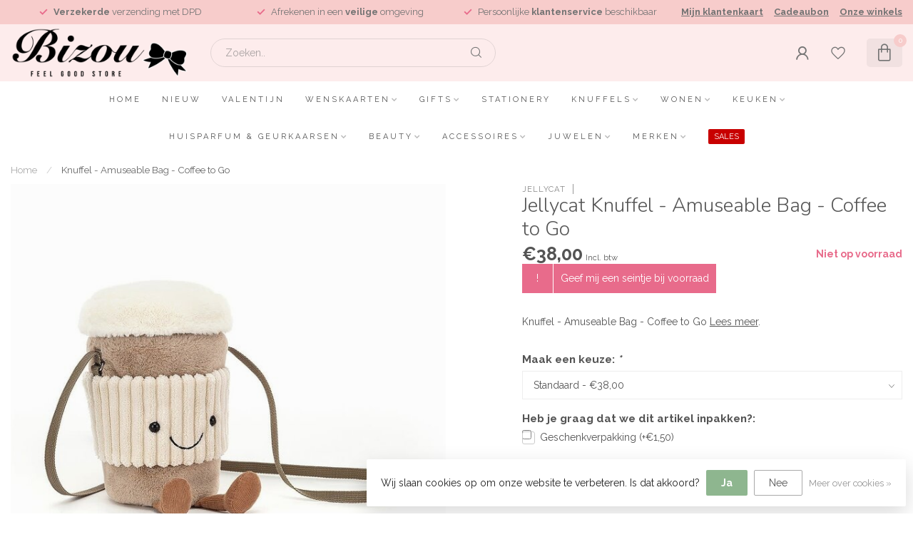

--- FILE ---
content_type: text/html;charset=utf-8
request_url: https://www.bizou.be/knuffel-amuseable-bag-coffee-to-go.html
body_size: 37257
content:
<!DOCTYPE html>
<html lang="nl">
  <head>
<link rel="preconnect" href="https://cdn.webshopapp.com">
<link rel="preconnect" href="https://fonts.googleapis.com">
<link rel="preconnect" href="https://fonts.gstatic.com" crossorigin>
<!--

    Theme Proxima | v1.0.0.1807202501_0_219185
    Theme designed and created by Dyvelopment - We are true e-commerce heroes!

    For custom Lightspeed eCom development or design contact us at www.dyvelopment.com

      _____                  _                                  _   
     |  __ \                | |                                | |  
     | |  | |_   ___   _____| | ___  _ __  _ __ ___   ___ _ __ | |_ 
     | |  | | | | \ \ / / _ \ |/ _ \| '_ \| '_ ` _ \ / _ \ '_ \| __|
     | |__| | |_| |\ V /  __/ | (_) | |_) | | | | | |  __/ | | | |_ 
     |_____/ \__, | \_/ \___|_|\___/| .__/|_| |_| |_|\___|_| |_|\__|
              __/ |                 | |                             
             |___/                  |_|                             
-->


<meta charset="utf-8"/>
<!-- [START] 'blocks/head.rain' -->
<!--

  (c) 2008-2026 Lightspeed Netherlands B.V.
  http://www.lightspeedhq.com
  Generated: 21-01-2026 @ 18:29:56

-->
<link rel="canonical" href="https://www.bizou.be/knuffel-amuseable-bag-coffee-to-go.html"/>
<link rel="alternate" href="https://www.bizou.be/index.rss" type="application/rss+xml" title="Nieuwe producten"/>
<link href="https://cdn.webshopapp.com/assets/cookielaw.css?2025-02-20" rel="stylesheet" type="text/css"/>
<meta name="robots" content="noodp,noydir"/>
<meta name="google-site-verification" content="pu_KrlcYSMUKjFJgKSiEho7Mpbw7SRVX7br7MJd4wu4"/>
<meta property="og:url" content="https://www.bizou.be/knuffel-amuseable-bag-coffee-to-go.html?source=facebook"/>
<meta property="og:site_name" content="Bizou"/>
<meta property="og:title" content="Jellycat - Knuffel - Amuseable Bag - Coffee to Go | Bizou"/>
<meta property="og:description" content="De knuffels van Jellycat London zijn gewoonweg onweerstaanbaar! Ze zijn origineel, eigenzinnig en van hoge kwaliteit. Kies je favoriet bij Bizou!"/>
<meta property="og:image" content="https://cdn.webshopapp.com/shops/219185/files/448738352/jellycat-knuffel-amuseable-bag-coffee-to-go.jpg"/>
<script src="https://www.googletagmanager.com/gtag/js?id=AW-CONVERSION_ID"></script>
<script>
window.dataLayer = window.dataLayer || [];
        function gtag(){dataLayer.push(arguments);}
        gtag('js', new Date());

        gtag('config','AW-CONVERSION_ID');
</script>
<script>
(function(w,d,s,l,i){w[l]=w[l]||[];w[l].push({'gtm.start':
new Date().getTime(),event:'gtm.js'});var f=d.getElementsByTagName(s)[0],
j=d.createElement(s),dl=l!='dataLayer'?'&l='+l:'';j.async=true;j.src=
'https://www.googletagmanager.com/gtm.js?id='+i+dl;f.parentNode.insertBefore(j,f);
})(window,document,'script','dataLayer','GTM-KXV2RDJ');
</script>
<script>
/* DyApps Theme Addons config */
if( !window.dyapps ){ window.dyapps = {}; }
window.dyapps.addons = {
 "enabled": true,
 "created_at": "22-01-2025 12:51:02",
 "settings": {
    "matrix_separator": ",",
    "filterGroupSwatches": [],
    "swatchesForCustomFields": [],
    "plan": {
     "can_variant_group": true,
     "can_stockify": true,
     "can_vat_switcher": true,
     "can_age_popup": false,
     "can_custom_qty": false,
     "can_data01_colors": false
    },
    "advancedVariants": {
     "enabled": false,
     "price_in_dropdown": true,
     "stockify_in_dropdown": true,
     "disable_out_of_stock": true,
     "grid_swatches_container_selector": ".dy-collection-grid-swatch-holder",
     "grid_swatches_position": "left",
     "grid_swatches_max_colors": 4,
     "grid_swatches_enabled": true,
     "variant_status_icon": false,
     "display_type": "select",
     "product_swatches_size": "default",
     "live_pricing": true
    },
    "age_popup": {
     "enabled": false,
     "logo_url": "",
     "image_footer_url": "",
     "text": {
                 
        "nl": {
         "content": "<h3>Bevestig je leeftijd<\/h3><p>Je moet 18 jaar of ouder zijn om deze website te bezoeken.<\/p>",
         "content_no": "<h3>Sorry!<\/h3><p>Je kunt deze website helaas niet bezoeken.<\/p>",
         "button_yes": "Ik ben 18 jaar of ouder",
         "button_no": "Ik ben jonger dan 18",
        } ,          
        "en": {
         "content": "<h3>Confirm your age<\/h3><p>You must be over the age of 18 to enter this website.<\/p>",
         "content_no": "<h3>Sorry!<\/h3><p>Unfortunately you cannot access this website.<\/p>",
         "button_yes": "I am 18 years or older",
         "button_no": "I am under 18",
        } ,          
        "fr": {
         "content": "<h3>Confirm your age<\/h3><p>You must be over the age of 18 to enter this website.<\/p>",
         "content_no": "<h3>Sorry!<\/h3><p>Unfortunately you cannot access this website.<\/p>",
         "button_yes": "I am 18 years or older",
         "button_no": "I am under 18",
        }        }
    },
    "stockify": {
     "enabled": false,
     "stock_trigger_type": "outofstock",
     "optin_policy": false,
     "api": "https://my.dyapps.io/api/public/4592e769af/stockify/subscribe",
     "text": {
                 
        "nl": {
         "email_placeholder": "Jouw e-mailadres",
         "button_trigger": "Geef me een seintje bij voorraad",
         "button_submit": "Houd me op de hoogte!",
         "title": "Laat je e-mailadres achter",
         "desc": "Helaas is dit product momenteel uitverkocht. Laat je e-mailadres achter en we sturen je een e-mail wanneer het product weer beschikbaar is.",
         "bottom_text": "We gebruiken je gegevens alleen voor deze email."
        } ,          
        "en": {
         "email_placeholder": "Your email address",
         "button_trigger": "Notify me when back in stock",
         "button_submit": "Keep me updated!",
         "title": "Leave your email address",
         "desc": "Unfortunately this item is out of stock right now. Leave your email address below and we'll send you an email when the item is available again.",
         "bottom_text": "We use your data to send this email. Read more in our <a href=\"\/service\/privacy-policy\/\" target=\"_blank\">privacy policy<\/a>."
        } ,          
        "fr": {
         "email_placeholder": "Your email address",
         "button_trigger": "Notify me when back in stock",
         "button_submit": "Keep me updated!",
         "title": "Leave your email address",
         "desc": "Unfortunately this item is out of stock right now. Leave your email address below and we'll send you an email when the item is available again.",
         "bottom_text": "We use your data to send this email. Read more in our <a href=\"\/service\/privacy-policy\/\" target=\"_blank\">privacy policy<\/a>."
        }        }
    },
    "categoryBanners": {
     "enabled": true,
     "mobile_breakpoint": "576px",
     "category_banner": [],
     "banners": {
             }
    }
 },
 "swatches": {
 "default": {"is_default": true, "type": "multi", "values": {"background-size": "10px 10px", "background-position": "0 0, 0 5px, 5px -5px, -5px 0px", "background-image": "linear-gradient(45deg, rgba(100,100,100,0.3) 25%, transparent 25%),  linear-gradient(-45deg, rgba(100,100,100,0.3) 25%, transparent 25%),  linear-gradient(45deg, transparent 75%, rgba(100,100,100,0.3) 75%),  linear-gradient(-45deg, transparent 75%, rgba(100,100,100,0.3) 75%)"}} ,   }
};
</script>
<!--[if lt IE 9]>
<script src="https://cdn.webshopapp.com/assets/html5shiv.js?2025-02-20"></script>
<![endif]-->
<!-- [END] 'blocks/head.rain' -->

<title>Jellycat - Knuffel - Amuseable Bag - Coffee to Go | Bizou - Bizou</title>

<meta name="dyapps-addons-enabled" content="true">
<meta name="dyapps-addons-version" content="2022081001">
<meta name="dyapps-theme-name" content="Proxima">
<meta name="dyapps-theme-editor" content="false">

<meta name="description" content="De knuffels van Jellycat London zijn gewoonweg onweerstaanbaar! Ze zijn origineel, eigenzinnig en van hoge kwaliteit. Kies je favoriet bij Bizou!" />
<meta name="keywords" content="Jellycat, knuffel, pelouche, knuffeldier, cadeau, geschenk, giftsop, bizou, haacht, nieuwpoort, online, amuseable, amuseable, bag charm, kawaii, schattig" />

<meta http-equiv="X-UA-Compatible" content="IE=edge">
<meta name="viewport" content="width=device-width, initial-scale=1">

<link rel="shortcut icon" href="https://cdn.webshopapp.com/shops/219185/themes/174539/v/2541157/assets/favicon.ico?20250116145356" type="image/x-icon" />
<link rel="preload" as="image" href="https://cdn.webshopapp.com/shops/219185/themes/174539/v/2541174/assets/logo.png?20250116145905">


	<link rel="preload" as="image" href="https://cdn.webshopapp.com/shops/219185/files/448738352/650x650x2/jellycat-knuffel-amuseable-bag-coffee-to-go.jpg">

<script src="https://cdn.webshopapp.com/shops/219185/themes/174539/assets/jquery-1-12-4-min.js?2026011622253620210102171433" defer></script>
<script>if(navigator.userAgent.indexOf("MSIE ") > -1 || navigator.userAgent.indexOf("Trident/") > -1) { document.write('<script src="https://cdn.webshopapp.com/shops/219185/themes/174539/assets/intersection-observer-polyfill.js?2026011622253620210102171433">\x3C/script>') }</script>

<style>/*!
 * Bootstrap Reboot v4.6.1 (https://getbootstrap.com/)
 * Copyright 2011-2021 The Bootstrap Authors
 * Copyright 2011-2021 Twitter, Inc.
 * Licensed under MIT (https://github.com/twbs/bootstrap/blob/main/LICENSE)
 * Forked from Normalize.css, licensed MIT (https://github.com/necolas/normalize.css/blob/master/LICENSE.md)
 */*,*::before,*::after{box-sizing:border-box}html{font-family:sans-serif;line-height:1.15;-webkit-text-size-adjust:100%;-webkit-tap-highlight-color:rgba(0,0,0,0)}article,aside,figcaption,figure,footer,header,hgroup,main,nav,section{display:block}body{margin:0;font-family:-apple-system,BlinkMacSystemFont,"Segoe UI",Roboto,"Helvetica Neue",Arial,"Noto Sans","Liberation Sans",sans-serif,"Apple Color Emoji","Segoe UI Emoji","Segoe UI Symbol","Noto Color Emoji";font-size:1rem;font-weight:400;line-height:1.42857143;color:#212529;text-align:left;background-color:#fff}[tabindex="-1"]:focus:not(:focus-visible){outline:0 !important}hr{box-sizing:content-box;height:0;overflow:visible}h1,h2,h3,h4,h5,h6{margin-top:0;margin-bottom:.5rem}p{margin-top:0;margin-bottom:1rem}abbr[title],abbr[data-original-title]{text-decoration:underline;text-decoration:underline dotted;cursor:help;border-bottom:0;text-decoration-skip-ink:none}address{margin-bottom:1rem;font-style:normal;line-height:inherit}ol,ul,dl{margin-top:0;margin-bottom:1rem}ol ol,ul ul,ol ul,ul ol{margin-bottom:0}dt{font-weight:700}dd{margin-bottom:.5rem;margin-left:0}blockquote{margin:0 0 1rem}b,strong{font-weight:bolder}small{font-size:80%}sub,sup{position:relative;font-size:75%;line-height:0;vertical-align:baseline}sub{bottom:-0.25em}sup{top:-0.5em}a{color:#007bff;text-decoration:none;background-color:transparent}a:hover{color:#0056b3;text-decoration:underline}a:not([href]):not([class]){color:inherit;text-decoration:none}a:not([href]):not([class]):hover{color:inherit;text-decoration:none}pre,code,kbd,samp{font-family:SFMono-Regular,Menlo,Monaco,Consolas,"Liberation Mono","Courier New",monospace;font-size:1em}pre{margin-top:0;margin-bottom:1rem;overflow:auto;-ms-overflow-style:scrollbar}figure{margin:0 0 1rem}img{vertical-align:middle;border-style:none}svg{overflow:hidden;vertical-align:middle}table{border-collapse:collapse}caption{padding-top:.75rem;padding-bottom:.75rem;color:#6c757d;text-align:left;caption-side:bottom}th{text-align:inherit;text-align:-webkit-match-parent}label{display:inline-block;margin-bottom:.5rem}button{border-radius:0}button:focus:not(:focus-visible){outline:0}input,button,select,optgroup,textarea{margin:0;font-family:inherit;font-size:inherit;line-height:inherit}button,input{overflow:visible}button,select{text-transform:none}[role=button]{cursor:pointer}select{word-wrap:normal}button,[type=button],[type=reset],[type=submit]{-webkit-appearance:button}button:not(:disabled),[type=button]:not(:disabled),[type=reset]:not(:disabled),[type=submit]:not(:disabled){cursor:pointer}button::-moz-focus-inner,[type=button]::-moz-focus-inner,[type=reset]::-moz-focus-inner,[type=submit]::-moz-focus-inner{padding:0;border-style:none}input[type=radio],input[type=checkbox]{box-sizing:border-box;padding:0}textarea{overflow:auto;resize:vertical}fieldset{min-width:0;padding:0;margin:0;border:0}legend{display:block;width:100%;max-width:100%;padding:0;margin-bottom:.5rem;font-size:1.5rem;line-height:inherit;color:inherit;white-space:normal}progress{vertical-align:baseline}[type=number]::-webkit-inner-spin-button,[type=number]::-webkit-outer-spin-button{height:auto}[type=search]{outline-offset:-2px;-webkit-appearance:none}[type=search]::-webkit-search-decoration{-webkit-appearance:none}::-webkit-file-upload-button{font:inherit;-webkit-appearance:button}output{display:inline-block}summary{display:list-item;cursor:pointer}template{display:none}[hidden]{display:none !important}/*!
 * Bootstrap Grid v4.6.1 (https://getbootstrap.com/)
 * Copyright 2011-2021 The Bootstrap Authors
 * Copyright 2011-2021 Twitter, Inc.
 * Licensed under MIT (https://github.com/twbs/bootstrap/blob/main/LICENSE)
 */html{box-sizing:border-box;-ms-overflow-style:scrollbar}*,*::before,*::after{box-sizing:inherit}.container,.container-fluid,.container-xl,.container-lg,.container-md,.container-sm{width:100%;padding-right:15px;padding-left:15px;margin-right:auto;margin-left:auto}@media(min-width: 576px){.container-sm,.container{max-width:540px}}@media(min-width: 768px){.container-md,.container-sm,.container{max-width:720px}}@media(min-width: 992px){.container-lg,.container-md,.container-sm,.container{max-width:960px}}@media(min-width: 1200px){.container-xl,.container-lg,.container-md,.container-sm,.container{max-width:1140px}}.row{display:flex;flex-wrap:wrap;margin-right:-15px;margin-left:-15px}.no-gutters{margin-right:0;margin-left:0}.no-gutters>.col,.no-gutters>[class*=col-]{padding-right:0;padding-left:0}.col-xl,.col-xl-auto,.col-xl-12,.col-xl-11,.col-xl-10,.col-xl-9,.col-xl-8,.col-xl-7,.col-xl-6,.col-xl-5,.col-xl-4,.col-xl-3,.col-xl-2,.col-xl-1,.col-lg,.col-lg-auto,.col-lg-12,.col-lg-11,.col-lg-10,.col-lg-9,.col-lg-8,.col-lg-7,.col-lg-6,.col-lg-5,.col-lg-4,.col-lg-3,.col-lg-2,.col-lg-1,.col-md,.col-md-auto,.col-md-12,.col-md-11,.col-md-10,.col-md-9,.col-md-8,.col-md-7,.col-md-6,.col-md-5,.col-md-4,.col-md-3,.col-md-2,.col-md-1,.col-sm,.col-sm-auto,.col-sm-12,.col-sm-11,.col-sm-10,.col-sm-9,.col-sm-8,.col-sm-7,.col-sm-6,.col-sm-5,.col-sm-4,.col-sm-3,.col-sm-2,.col-sm-1,.col,.col-auto,.col-12,.col-11,.col-10,.col-9,.col-8,.col-7,.col-6,.col-5,.col-4,.col-3,.col-2,.col-1{position:relative;width:100%;padding-right:15px;padding-left:15px}.col{flex-basis:0;flex-grow:1;max-width:100%}.row-cols-1>*{flex:0 0 100%;max-width:100%}.row-cols-2>*{flex:0 0 50%;max-width:50%}.row-cols-3>*{flex:0 0 33.3333333333%;max-width:33.3333333333%}.row-cols-4>*{flex:0 0 25%;max-width:25%}.row-cols-5>*{flex:0 0 20%;max-width:20%}.row-cols-6>*{flex:0 0 16.6666666667%;max-width:16.6666666667%}.col-auto{flex:0 0 auto;width:auto;max-width:100%}.col-1{flex:0 0 8.33333333%;max-width:8.33333333%}.col-2{flex:0 0 16.66666667%;max-width:16.66666667%}.col-3{flex:0 0 25%;max-width:25%}.col-4{flex:0 0 33.33333333%;max-width:33.33333333%}.col-5{flex:0 0 41.66666667%;max-width:41.66666667%}.col-6{flex:0 0 50%;max-width:50%}.col-7{flex:0 0 58.33333333%;max-width:58.33333333%}.col-8{flex:0 0 66.66666667%;max-width:66.66666667%}.col-9{flex:0 0 75%;max-width:75%}.col-10{flex:0 0 83.33333333%;max-width:83.33333333%}.col-11{flex:0 0 91.66666667%;max-width:91.66666667%}.col-12{flex:0 0 100%;max-width:100%}.order-first{order:-1}.order-last{order:13}.order-0{order:0}.order-1{order:1}.order-2{order:2}.order-3{order:3}.order-4{order:4}.order-5{order:5}.order-6{order:6}.order-7{order:7}.order-8{order:8}.order-9{order:9}.order-10{order:10}.order-11{order:11}.order-12{order:12}.offset-1{margin-left:8.33333333%}.offset-2{margin-left:16.66666667%}.offset-3{margin-left:25%}.offset-4{margin-left:33.33333333%}.offset-5{margin-left:41.66666667%}.offset-6{margin-left:50%}.offset-7{margin-left:58.33333333%}.offset-8{margin-left:66.66666667%}.offset-9{margin-left:75%}.offset-10{margin-left:83.33333333%}.offset-11{margin-left:91.66666667%}@media(min-width: 576px){.col-sm{flex-basis:0;flex-grow:1;max-width:100%}.row-cols-sm-1>*{flex:0 0 100%;max-width:100%}.row-cols-sm-2>*{flex:0 0 50%;max-width:50%}.row-cols-sm-3>*{flex:0 0 33.3333333333%;max-width:33.3333333333%}.row-cols-sm-4>*{flex:0 0 25%;max-width:25%}.row-cols-sm-5>*{flex:0 0 20%;max-width:20%}.row-cols-sm-6>*{flex:0 0 16.6666666667%;max-width:16.6666666667%}.col-sm-auto{flex:0 0 auto;width:auto;max-width:100%}.col-sm-1{flex:0 0 8.33333333%;max-width:8.33333333%}.col-sm-2{flex:0 0 16.66666667%;max-width:16.66666667%}.col-sm-3{flex:0 0 25%;max-width:25%}.col-sm-4{flex:0 0 33.33333333%;max-width:33.33333333%}.col-sm-5{flex:0 0 41.66666667%;max-width:41.66666667%}.col-sm-6{flex:0 0 50%;max-width:50%}.col-sm-7{flex:0 0 58.33333333%;max-width:58.33333333%}.col-sm-8{flex:0 0 66.66666667%;max-width:66.66666667%}.col-sm-9{flex:0 0 75%;max-width:75%}.col-sm-10{flex:0 0 83.33333333%;max-width:83.33333333%}.col-sm-11{flex:0 0 91.66666667%;max-width:91.66666667%}.col-sm-12{flex:0 0 100%;max-width:100%}.order-sm-first{order:-1}.order-sm-last{order:13}.order-sm-0{order:0}.order-sm-1{order:1}.order-sm-2{order:2}.order-sm-3{order:3}.order-sm-4{order:4}.order-sm-5{order:5}.order-sm-6{order:6}.order-sm-7{order:7}.order-sm-8{order:8}.order-sm-9{order:9}.order-sm-10{order:10}.order-sm-11{order:11}.order-sm-12{order:12}.offset-sm-0{margin-left:0}.offset-sm-1{margin-left:8.33333333%}.offset-sm-2{margin-left:16.66666667%}.offset-sm-3{margin-left:25%}.offset-sm-4{margin-left:33.33333333%}.offset-sm-5{margin-left:41.66666667%}.offset-sm-6{margin-left:50%}.offset-sm-7{margin-left:58.33333333%}.offset-sm-8{margin-left:66.66666667%}.offset-sm-9{margin-left:75%}.offset-sm-10{margin-left:83.33333333%}.offset-sm-11{margin-left:91.66666667%}}@media(min-width: 768px){.col-md{flex-basis:0;flex-grow:1;max-width:100%}.row-cols-md-1>*{flex:0 0 100%;max-width:100%}.row-cols-md-2>*{flex:0 0 50%;max-width:50%}.row-cols-md-3>*{flex:0 0 33.3333333333%;max-width:33.3333333333%}.row-cols-md-4>*{flex:0 0 25%;max-width:25%}.row-cols-md-5>*{flex:0 0 20%;max-width:20%}.row-cols-md-6>*{flex:0 0 16.6666666667%;max-width:16.6666666667%}.col-md-auto{flex:0 0 auto;width:auto;max-width:100%}.col-md-1{flex:0 0 8.33333333%;max-width:8.33333333%}.col-md-2{flex:0 0 16.66666667%;max-width:16.66666667%}.col-md-3{flex:0 0 25%;max-width:25%}.col-md-4{flex:0 0 33.33333333%;max-width:33.33333333%}.col-md-5{flex:0 0 41.66666667%;max-width:41.66666667%}.col-md-6{flex:0 0 50%;max-width:50%}.col-md-7{flex:0 0 58.33333333%;max-width:58.33333333%}.col-md-8{flex:0 0 66.66666667%;max-width:66.66666667%}.col-md-9{flex:0 0 75%;max-width:75%}.col-md-10{flex:0 0 83.33333333%;max-width:83.33333333%}.col-md-11{flex:0 0 91.66666667%;max-width:91.66666667%}.col-md-12{flex:0 0 100%;max-width:100%}.order-md-first{order:-1}.order-md-last{order:13}.order-md-0{order:0}.order-md-1{order:1}.order-md-2{order:2}.order-md-3{order:3}.order-md-4{order:4}.order-md-5{order:5}.order-md-6{order:6}.order-md-7{order:7}.order-md-8{order:8}.order-md-9{order:9}.order-md-10{order:10}.order-md-11{order:11}.order-md-12{order:12}.offset-md-0{margin-left:0}.offset-md-1{margin-left:8.33333333%}.offset-md-2{margin-left:16.66666667%}.offset-md-3{margin-left:25%}.offset-md-4{margin-left:33.33333333%}.offset-md-5{margin-left:41.66666667%}.offset-md-6{margin-left:50%}.offset-md-7{margin-left:58.33333333%}.offset-md-8{margin-left:66.66666667%}.offset-md-9{margin-left:75%}.offset-md-10{margin-left:83.33333333%}.offset-md-11{margin-left:91.66666667%}}@media(min-width: 992px){.col-lg{flex-basis:0;flex-grow:1;max-width:100%}.row-cols-lg-1>*{flex:0 0 100%;max-width:100%}.row-cols-lg-2>*{flex:0 0 50%;max-width:50%}.row-cols-lg-3>*{flex:0 0 33.3333333333%;max-width:33.3333333333%}.row-cols-lg-4>*{flex:0 0 25%;max-width:25%}.row-cols-lg-5>*{flex:0 0 20%;max-width:20%}.row-cols-lg-6>*{flex:0 0 16.6666666667%;max-width:16.6666666667%}.col-lg-auto{flex:0 0 auto;width:auto;max-width:100%}.col-lg-1{flex:0 0 8.33333333%;max-width:8.33333333%}.col-lg-2{flex:0 0 16.66666667%;max-width:16.66666667%}.col-lg-3{flex:0 0 25%;max-width:25%}.col-lg-4{flex:0 0 33.33333333%;max-width:33.33333333%}.col-lg-5{flex:0 0 41.66666667%;max-width:41.66666667%}.col-lg-6{flex:0 0 50%;max-width:50%}.col-lg-7{flex:0 0 58.33333333%;max-width:58.33333333%}.col-lg-8{flex:0 0 66.66666667%;max-width:66.66666667%}.col-lg-9{flex:0 0 75%;max-width:75%}.col-lg-10{flex:0 0 83.33333333%;max-width:83.33333333%}.col-lg-11{flex:0 0 91.66666667%;max-width:91.66666667%}.col-lg-12{flex:0 0 100%;max-width:100%}.order-lg-first{order:-1}.order-lg-last{order:13}.order-lg-0{order:0}.order-lg-1{order:1}.order-lg-2{order:2}.order-lg-3{order:3}.order-lg-4{order:4}.order-lg-5{order:5}.order-lg-6{order:6}.order-lg-7{order:7}.order-lg-8{order:8}.order-lg-9{order:9}.order-lg-10{order:10}.order-lg-11{order:11}.order-lg-12{order:12}.offset-lg-0{margin-left:0}.offset-lg-1{margin-left:8.33333333%}.offset-lg-2{margin-left:16.66666667%}.offset-lg-3{margin-left:25%}.offset-lg-4{margin-left:33.33333333%}.offset-lg-5{margin-left:41.66666667%}.offset-lg-6{margin-left:50%}.offset-lg-7{margin-left:58.33333333%}.offset-lg-8{margin-left:66.66666667%}.offset-lg-9{margin-left:75%}.offset-lg-10{margin-left:83.33333333%}.offset-lg-11{margin-left:91.66666667%}}@media(min-width: 1200px){.col-xl{flex-basis:0;flex-grow:1;max-width:100%}.row-cols-xl-1>*{flex:0 0 100%;max-width:100%}.row-cols-xl-2>*{flex:0 0 50%;max-width:50%}.row-cols-xl-3>*{flex:0 0 33.3333333333%;max-width:33.3333333333%}.row-cols-xl-4>*{flex:0 0 25%;max-width:25%}.row-cols-xl-5>*{flex:0 0 20%;max-width:20%}.row-cols-xl-6>*{flex:0 0 16.6666666667%;max-width:16.6666666667%}.col-xl-auto{flex:0 0 auto;width:auto;max-width:100%}.col-xl-1{flex:0 0 8.33333333%;max-width:8.33333333%}.col-xl-2{flex:0 0 16.66666667%;max-width:16.66666667%}.col-xl-3{flex:0 0 25%;max-width:25%}.col-xl-4{flex:0 0 33.33333333%;max-width:33.33333333%}.col-xl-5{flex:0 0 41.66666667%;max-width:41.66666667%}.col-xl-6{flex:0 0 50%;max-width:50%}.col-xl-7{flex:0 0 58.33333333%;max-width:58.33333333%}.col-xl-8{flex:0 0 66.66666667%;max-width:66.66666667%}.col-xl-9{flex:0 0 75%;max-width:75%}.col-xl-10{flex:0 0 83.33333333%;max-width:83.33333333%}.col-xl-11{flex:0 0 91.66666667%;max-width:91.66666667%}.col-xl-12{flex:0 0 100%;max-width:100%}.order-xl-first{order:-1}.order-xl-last{order:13}.order-xl-0{order:0}.order-xl-1{order:1}.order-xl-2{order:2}.order-xl-3{order:3}.order-xl-4{order:4}.order-xl-5{order:5}.order-xl-6{order:6}.order-xl-7{order:7}.order-xl-8{order:8}.order-xl-9{order:9}.order-xl-10{order:10}.order-xl-11{order:11}.order-xl-12{order:12}.offset-xl-0{margin-left:0}.offset-xl-1{margin-left:8.33333333%}.offset-xl-2{margin-left:16.66666667%}.offset-xl-3{margin-left:25%}.offset-xl-4{margin-left:33.33333333%}.offset-xl-5{margin-left:41.66666667%}.offset-xl-6{margin-left:50%}.offset-xl-7{margin-left:58.33333333%}.offset-xl-8{margin-left:66.66666667%}.offset-xl-9{margin-left:75%}.offset-xl-10{margin-left:83.33333333%}.offset-xl-11{margin-left:91.66666667%}}.d-none{display:none !important}.d-inline{display:inline !important}.d-inline-block{display:inline-block !important}.d-block{display:block !important}.d-table{display:table !important}.d-table-row{display:table-row !important}.d-table-cell{display:table-cell !important}.d-flex{display:flex !important}.d-inline-flex{display:inline-flex !important}@media(min-width: 576px){.d-sm-none{display:none !important}.d-sm-inline{display:inline !important}.d-sm-inline-block{display:inline-block !important}.d-sm-block{display:block !important}.d-sm-table{display:table !important}.d-sm-table-row{display:table-row !important}.d-sm-table-cell{display:table-cell !important}.d-sm-flex{display:flex !important}.d-sm-inline-flex{display:inline-flex !important}}@media(min-width: 768px){.d-md-none{display:none !important}.d-md-inline{display:inline !important}.d-md-inline-block{display:inline-block !important}.d-md-block{display:block !important}.d-md-table{display:table !important}.d-md-table-row{display:table-row !important}.d-md-table-cell{display:table-cell !important}.d-md-flex{display:flex !important}.d-md-inline-flex{display:inline-flex !important}}@media(min-width: 992px){.d-lg-none{display:none !important}.d-lg-inline{display:inline !important}.d-lg-inline-block{display:inline-block !important}.d-lg-block{display:block !important}.d-lg-table{display:table !important}.d-lg-table-row{display:table-row !important}.d-lg-table-cell{display:table-cell !important}.d-lg-flex{display:flex !important}.d-lg-inline-flex{display:inline-flex !important}}@media(min-width: 1200px){.d-xl-none{display:none !important}.d-xl-inline{display:inline !important}.d-xl-inline-block{display:inline-block !important}.d-xl-block{display:block !important}.d-xl-table{display:table !important}.d-xl-table-row{display:table-row !important}.d-xl-table-cell{display:table-cell !important}.d-xl-flex{display:flex !important}.d-xl-inline-flex{display:inline-flex !important}}@media print{.d-print-none{display:none !important}.d-print-inline{display:inline !important}.d-print-inline-block{display:inline-block !important}.d-print-block{display:block !important}.d-print-table{display:table !important}.d-print-table-row{display:table-row !important}.d-print-table-cell{display:table-cell !important}.d-print-flex{display:flex !important}.d-print-inline-flex{display:inline-flex !important}}.flex-row{flex-direction:row !important}.flex-column{flex-direction:column !important}.flex-row-reverse{flex-direction:row-reverse !important}.flex-column-reverse{flex-direction:column-reverse !important}.flex-wrap{flex-wrap:wrap !important}.flex-nowrap{flex-wrap:nowrap !important}.flex-wrap-reverse{flex-wrap:wrap-reverse !important}.flex-fill{flex:1 1 auto !important}.flex-grow-0{flex-grow:0 !important}.flex-grow-1{flex-grow:1 !important}.flex-shrink-0{flex-shrink:0 !important}.flex-shrink-1{flex-shrink:1 !important}.justify-content-start{justify-content:flex-start !important}.justify-content-end{justify-content:flex-end !important}.justify-content-center{justify-content:center !important}.justify-content-between{justify-content:space-between !important}.justify-content-around{justify-content:space-around !important}.align-items-start{align-items:flex-start !important}.align-items-end{align-items:flex-end !important}.align-items-center{align-items:center !important}.align-items-baseline{align-items:baseline !important}.align-items-stretch{align-items:stretch !important}.align-content-start{align-content:flex-start !important}.align-content-end{align-content:flex-end !important}.align-content-center{align-content:center !important}.align-content-between{align-content:space-between !important}.align-content-around{align-content:space-around !important}.align-content-stretch{align-content:stretch !important}.align-self-auto{align-self:auto !important}.align-self-start{align-self:flex-start !important}.align-self-end{align-self:flex-end !important}.align-self-center{align-self:center !important}.align-self-baseline{align-self:baseline !important}.align-self-stretch{align-self:stretch !important}@media(min-width: 576px){.flex-sm-row{flex-direction:row !important}.flex-sm-column{flex-direction:column !important}.flex-sm-row-reverse{flex-direction:row-reverse !important}.flex-sm-column-reverse{flex-direction:column-reverse !important}.flex-sm-wrap{flex-wrap:wrap !important}.flex-sm-nowrap{flex-wrap:nowrap !important}.flex-sm-wrap-reverse{flex-wrap:wrap-reverse !important}.flex-sm-fill{flex:1 1 auto !important}.flex-sm-grow-0{flex-grow:0 !important}.flex-sm-grow-1{flex-grow:1 !important}.flex-sm-shrink-0{flex-shrink:0 !important}.flex-sm-shrink-1{flex-shrink:1 !important}.justify-content-sm-start{justify-content:flex-start !important}.justify-content-sm-end{justify-content:flex-end !important}.justify-content-sm-center{justify-content:center !important}.justify-content-sm-between{justify-content:space-between !important}.justify-content-sm-around{justify-content:space-around !important}.align-items-sm-start{align-items:flex-start !important}.align-items-sm-end{align-items:flex-end !important}.align-items-sm-center{align-items:center !important}.align-items-sm-baseline{align-items:baseline !important}.align-items-sm-stretch{align-items:stretch !important}.align-content-sm-start{align-content:flex-start !important}.align-content-sm-end{align-content:flex-end !important}.align-content-sm-center{align-content:center !important}.align-content-sm-between{align-content:space-between !important}.align-content-sm-around{align-content:space-around !important}.align-content-sm-stretch{align-content:stretch !important}.align-self-sm-auto{align-self:auto !important}.align-self-sm-start{align-self:flex-start !important}.align-self-sm-end{align-self:flex-end !important}.align-self-sm-center{align-self:center !important}.align-self-sm-baseline{align-self:baseline !important}.align-self-sm-stretch{align-self:stretch !important}}@media(min-width: 768px){.flex-md-row{flex-direction:row !important}.flex-md-column{flex-direction:column !important}.flex-md-row-reverse{flex-direction:row-reverse !important}.flex-md-column-reverse{flex-direction:column-reverse !important}.flex-md-wrap{flex-wrap:wrap !important}.flex-md-nowrap{flex-wrap:nowrap !important}.flex-md-wrap-reverse{flex-wrap:wrap-reverse !important}.flex-md-fill{flex:1 1 auto !important}.flex-md-grow-0{flex-grow:0 !important}.flex-md-grow-1{flex-grow:1 !important}.flex-md-shrink-0{flex-shrink:0 !important}.flex-md-shrink-1{flex-shrink:1 !important}.justify-content-md-start{justify-content:flex-start !important}.justify-content-md-end{justify-content:flex-end !important}.justify-content-md-center{justify-content:center !important}.justify-content-md-between{justify-content:space-between !important}.justify-content-md-around{justify-content:space-around !important}.align-items-md-start{align-items:flex-start !important}.align-items-md-end{align-items:flex-end !important}.align-items-md-center{align-items:center !important}.align-items-md-baseline{align-items:baseline !important}.align-items-md-stretch{align-items:stretch !important}.align-content-md-start{align-content:flex-start !important}.align-content-md-end{align-content:flex-end !important}.align-content-md-center{align-content:center !important}.align-content-md-between{align-content:space-between !important}.align-content-md-around{align-content:space-around !important}.align-content-md-stretch{align-content:stretch !important}.align-self-md-auto{align-self:auto !important}.align-self-md-start{align-self:flex-start !important}.align-self-md-end{align-self:flex-end !important}.align-self-md-center{align-self:center !important}.align-self-md-baseline{align-self:baseline !important}.align-self-md-stretch{align-self:stretch !important}}@media(min-width: 992px){.flex-lg-row{flex-direction:row !important}.flex-lg-column{flex-direction:column !important}.flex-lg-row-reverse{flex-direction:row-reverse !important}.flex-lg-column-reverse{flex-direction:column-reverse !important}.flex-lg-wrap{flex-wrap:wrap !important}.flex-lg-nowrap{flex-wrap:nowrap !important}.flex-lg-wrap-reverse{flex-wrap:wrap-reverse !important}.flex-lg-fill{flex:1 1 auto !important}.flex-lg-grow-0{flex-grow:0 !important}.flex-lg-grow-1{flex-grow:1 !important}.flex-lg-shrink-0{flex-shrink:0 !important}.flex-lg-shrink-1{flex-shrink:1 !important}.justify-content-lg-start{justify-content:flex-start !important}.justify-content-lg-end{justify-content:flex-end !important}.justify-content-lg-center{justify-content:center !important}.justify-content-lg-between{justify-content:space-between !important}.justify-content-lg-around{justify-content:space-around !important}.align-items-lg-start{align-items:flex-start !important}.align-items-lg-end{align-items:flex-end !important}.align-items-lg-center{align-items:center !important}.align-items-lg-baseline{align-items:baseline !important}.align-items-lg-stretch{align-items:stretch !important}.align-content-lg-start{align-content:flex-start !important}.align-content-lg-end{align-content:flex-end !important}.align-content-lg-center{align-content:center !important}.align-content-lg-between{align-content:space-between !important}.align-content-lg-around{align-content:space-around !important}.align-content-lg-stretch{align-content:stretch !important}.align-self-lg-auto{align-self:auto !important}.align-self-lg-start{align-self:flex-start !important}.align-self-lg-end{align-self:flex-end !important}.align-self-lg-center{align-self:center !important}.align-self-lg-baseline{align-self:baseline !important}.align-self-lg-stretch{align-self:stretch !important}}@media(min-width: 1200px){.flex-xl-row{flex-direction:row !important}.flex-xl-column{flex-direction:column !important}.flex-xl-row-reverse{flex-direction:row-reverse !important}.flex-xl-column-reverse{flex-direction:column-reverse !important}.flex-xl-wrap{flex-wrap:wrap !important}.flex-xl-nowrap{flex-wrap:nowrap !important}.flex-xl-wrap-reverse{flex-wrap:wrap-reverse !important}.flex-xl-fill{flex:1 1 auto !important}.flex-xl-grow-0{flex-grow:0 !important}.flex-xl-grow-1{flex-grow:1 !important}.flex-xl-shrink-0{flex-shrink:0 !important}.flex-xl-shrink-1{flex-shrink:1 !important}.justify-content-xl-start{justify-content:flex-start !important}.justify-content-xl-end{justify-content:flex-end !important}.justify-content-xl-center{justify-content:center !important}.justify-content-xl-between{justify-content:space-between !important}.justify-content-xl-around{justify-content:space-around !important}.align-items-xl-start{align-items:flex-start !important}.align-items-xl-end{align-items:flex-end !important}.align-items-xl-center{align-items:center !important}.align-items-xl-baseline{align-items:baseline !important}.align-items-xl-stretch{align-items:stretch !important}.align-content-xl-start{align-content:flex-start !important}.align-content-xl-end{align-content:flex-end !important}.align-content-xl-center{align-content:center !important}.align-content-xl-between{align-content:space-between !important}.align-content-xl-around{align-content:space-around !important}.align-content-xl-stretch{align-content:stretch !important}.align-self-xl-auto{align-self:auto !important}.align-self-xl-start{align-self:flex-start !important}.align-self-xl-end{align-self:flex-end !important}.align-self-xl-center{align-self:center !important}.align-self-xl-baseline{align-self:baseline !important}.align-self-xl-stretch{align-self:stretch !important}}.m-0{margin:0 !important}.mt-0,.my-0{margin-top:0 !important}.mr-0,.mx-0{margin-right:0 !important}.mb-0,.my-0{margin-bottom:0 !important}.ml-0,.mx-0{margin-left:0 !important}.m-1{margin:5px !important}.mt-1,.my-1{margin-top:5px !important}.mr-1,.mx-1{margin-right:5px !important}.mb-1,.my-1{margin-bottom:5px !important}.ml-1,.mx-1{margin-left:5px !important}.m-2{margin:10px !important}.mt-2,.my-2{margin-top:10px !important}.mr-2,.mx-2{margin-right:10px !important}.mb-2,.my-2{margin-bottom:10px !important}.ml-2,.mx-2{margin-left:10px !important}.m-3{margin:15px !important}.mt-3,.my-3{margin-top:15px !important}.mr-3,.mx-3{margin-right:15px !important}.mb-3,.my-3{margin-bottom:15px !important}.ml-3,.mx-3{margin-left:15px !important}.m-4{margin:30px !important}.mt-4,.my-4{margin-top:30px !important}.mr-4,.mx-4{margin-right:30px !important}.mb-4,.my-4{margin-bottom:30px !important}.ml-4,.mx-4{margin-left:30px !important}.m-5{margin:50px !important}.mt-5,.my-5{margin-top:50px !important}.mr-5,.mx-5{margin-right:50px !important}.mb-5,.my-5{margin-bottom:50px !important}.ml-5,.mx-5{margin-left:50px !important}.m-6{margin:80px !important}.mt-6,.my-6{margin-top:80px !important}.mr-6,.mx-6{margin-right:80px !important}.mb-6,.my-6{margin-bottom:80px !important}.ml-6,.mx-6{margin-left:80px !important}.p-0{padding:0 !important}.pt-0,.py-0{padding-top:0 !important}.pr-0,.px-0{padding-right:0 !important}.pb-0,.py-0{padding-bottom:0 !important}.pl-0,.px-0{padding-left:0 !important}.p-1{padding:5px !important}.pt-1,.py-1{padding-top:5px !important}.pr-1,.px-1{padding-right:5px !important}.pb-1,.py-1{padding-bottom:5px !important}.pl-1,.px-1{padding-left:5px !important}.p-2{padding:10px !important}.pt-2,.py-2{padding-top:10px !important}.pr-2,.px-2{padding-right:10px !important}.pb-2,.py-2{padding-bottom:10px !important}.pl-2,.px-2{padding-left:10px !important}.p-3{padding:15px !important}.pt-3,.py-3{padding-top:15px !important}.pr-3,.px-3{padding-right:15px !important}.pb-3,.py-3{padding-bottom:15px !important}.pl-3,.px-3{padding-left:15px !important}.p-4{padding:30px !important}.pt-4,.py-4{padding-top:30px !important}.pr-4,.px-4{padding-right:30px !important}.pb-4,.py-4{padding-bottom:30px !important}.pl-4,.px-4{padding-left:30px !important}.p-5{padding:50px !important}.pt-5,.py-5{padding-top:50px !important}.pr-5,.px-5{padding-right:50px !important}.pb-5,.py-5{padding-bottom:50px !important}.pl-5,.px-5{padding-left:50px !important}.p-6{padding:80px !important}.pt-6,.py-6{padding-top:80px !important}.pr-6,.px-6{padding-right:80px !important}.pb-6,.py-6{padding-bottom:80px !important}.pl-6,.px-6{padding-left:80px !important}.m-n1{margin:-5px !important}.mt-n1,.my-n1{margin-top:-5px !important}.mr-n1,.mx-n1{margin-right:-5px !important}.mb-n1,.my-n1{margin-bottom:-5px !important}.ml-n1,.mx-n1{margin-left:-5px !important}.m-n2{margin:-10px !important}.mt-n2,.my-n2{margin-top:-10px !important}.mr-n2,.mx-n2{margin-right:-10px !important}.mb-n2,.my-n2{margin-bottom:-10px !important}.ml-n2,.mx-n2{margin-left:-10px !important}.m-n3{margin:-15px !important}.mt-n3,.my-n3{margin-top:-15px !important}.mr-n3,.mx-n3{margin-right:-15px !important}.mb-n3,.my-n3{margin-bottom:-15px !important}.ml-n3,.mx-n3{margin-left:-15px !important}.m-n4{margin:-30px !important}.mt-n4,.my-n4{margin-top:-30px !important}.mr-n4,.mx-n4{margin-right:-30px !important}.mb-n4,.my-n4{margin-bottom:-30px !important}.ml-n4,.mx-n4{margin-left:-30px !important}.m-n5{margin:-50px !important}.mt-n5,.my-n5{margin-top:-50px !important}.mr-n5,.mx-n5{margin-right:-50px !important}.mb-n5,.my-n5{margin-bottom:-50px !important}.ml-n5,.mx-n5{margin-left:-50px !important}.m-n6{margin:-80px !important}.mt-n6,.my-n6{margin-top:-80px !important}.mr-n6,.mx-n6{margin-right:-80px !important}.mb-n6,.my-n6{margin-bottom:-80px !important}.ml-n6,.mx-n6{margin-left:-80px !important}.m-auto{margin:auto !important}.mt-auto,.my-auto{margin-top:auto !important}.mr-auto,.mx-auto{margin-right:auto !important}.mb-auto,.my-auto{margin-bottom:auto !important}.ml-auto,.mx-auto{margin-left:auto !important}@media(min-width: 576px){.m-sm-0{margin:0 !important}.mt-sm-0,.my-sm-0{margin-top:0 !important}.mr-sm-0,.mx-sm-0{margin-right:0 !important}.mb-sm-0,.my-sm-0{margin-bottom:0 !important}.ml-sm-0,.mx-sm-0{margin-left:0 !important}.m-sm-1{margin:5px !important}.mt-sm-1,.my-sm-1{margin-top:5px !important}.mr-sm-1,.mx-sm-1{margin-right:5px !important}.mb-sm-1,.my-sm-1{margin-bottom:5px !important}.ml-sm-1,.mx-sm-1{margin-left:5px !important}.m-sm-2{margin:10px !important}.mt-sm-2,.my-sm-2{margin-top:10px !important}.mr-sm-2,.mx-sm-2{margin-right:10px !important}.mb-sm-2,.my-sm-2{margin-bottom:10px !important}.ml-sm-2,.mx-sm-2{margin-left:10px !important}.m-sm-3{margin:15px !important}.mt-sm-3,.my-sm-3{margin-top:15px !important}.mr-sm-3,.mx-sm-3{margin-right:15px !important}.mb-sm-3,.my-sm-3{margin-bottom:15px !important}.ml-sm-3,.mx-sm-3{margin-left:15px !important}.m-sm-4{margin:30px !important}.mt-sm-4,.my-sm-4{margin-top:30px !important}.mr-sm-4,.mx-sm-4{margin-right:30px !important}.mb-sm-4,.my-sm-4{margin-bottom:30px !important}.ml-sm-4,.mx-sm-4{margin-left:30px !important}.m-sm-5{margin:50px !important}.mt-sm-5,.my-sm-5{margin-top:50px !important}.mr-sm-5,.mx-sm-5{margin-right:50px !important}.mb-sm-5,.my-sm-5{margin-bottom:50px !important}.ml-sm-5,.mx-sm-5{margin-left:50px !important}.m-sm-6{margin:80px !important}.mt-sm-6,.my-sm-6{margin-top:80px !important}.mr-sm-6,.mx-sm-6{margin-right:80px !important}.mb-sm-6,.my-sm-6{margin-bottom:80px !important}.ml-sm-6,.mx-sm-6{margin-left:80px !important}.p-sm-0{padding:0 !important}.pt-sm-0,.py-sm-0{padding-top:0 !important}.pr-sm-0,.px-sm-0{padding-right:0 !important}.pb-sm-0,.py-sm-0{padding-bottom:0 !important}.pl-sm-0,.px-sm-0{padding-left:0 !important}.p-sm-1{padding:5px !important}.pt-sm-1,.py-sm-1{padding-top:5px !important}.pr-sm-1,.px-sm-1{padding-right:5px !important}.pb-sm-1,.py-sm-1{padding-bottom:5px !important}.pl-sm-1,.px-sm-1{padding-left:5px !important}.p-sm-2{padding:10px !important}.pt-sm-2,.py-sm-2{padding-top:10px !important}.pr-sm-2,.px-sm-2{padding-right:10px !important}.pb-sm-2,.py-sm-2{padding-bottom:10px !important}.pl-sm-2,.px-sm-2{padding-left:10px !important}.p-sm-3{padding:15px !important}.pt-sm-3,.py-sm-3{padding-top:15px !important}.pr-sm-3,.px-sm-3{padding-right:15px !important}.pb-sm-3,.py-sm-3{padding-bottom:15px !important}.pl-sm-3,.px-sm-3{padding-left:15px !important}.p-sm-4{padding:30px !important}.pt-sm-4,.py-sm-4{padding-top:30px !important}.pr-sm-4,.px-sm-4{padding-right:30px !important}.pb-sm-4,.py-sm-4{padding-bottom:30px !important}.pl-sm-4,.px-sm-4{padding-left:30px !important}.p-sm-5{padding:50px !important}.pt-sm-5,.py-sm-5{padding-top:50px !important}.pr-sm-5,.px-sm-5{padding-right:50px !important}.pb-sm-5,.py-sm-5{padding-bottom:50px !important}.pl-sm-5,.px-sm-5{padding-left:50px !important}.p-sm-6{padding:80px !important}.pt-sm-6,.py-sm-6{padding-top:80px !important}.pr-sm-6,.px-sm-6{padding-right:80px !important}.pb-sm-6,.py-sm-6{padding-bottom:80px !important}.pl-sm-6,.px-sm-6{padding-left:80px !important}.m-sm-n1{margin:-5px !important}.mt-sm-n1,.my-sm-n1{margin-top:-5px !important}.mr-sm-n1,.mx-sm-n1{margin-right:-5px !important}.mb-sm-n1,.my-sm-n1{margin-bottom:-5px !important}.ml-sm-n1,.mx-sm-n1{margin-left:-5px !important}.m-sm-n2{margin:-10px !important}.mt-sm-n2,.my-sm-n2{margin-top:-10px !important}.mr-sm-n2,.mx-sm-n2{margin-right:-10px !important}.mb-sm-n2,.my-sm-n2{margin-bottom:-10px !important}.ml-sm-n2,.mx-sm-n2{margin-left:-10px !important}.m-sm-n3{margin:-15px !important}.mt-sm-n3,.my-sm-n3{margin-top:-15px !important}.mr-sm-n3,.mx-sm-n3{margin-right:-15px !important}.mb-sm-n3,.my-sm-n3{margin-bottom:-15px !important}.ml-sm-n3,.mx-sm-n3{margin-left:-15px !important}.m-sm-n4{margin:-30px !important}.mt-sm-n4,.my-sm-n4{margin-top:-30px !important}.mr-sm-n4,.mx-sm-n4{margin-right:-30px !important}.mb-sm-n4,.my-sm-n4{margin-bottom:-30px !important}.ml-sm-n4,.mx-sm-n4{margin-left:-30px !important}.m-sm-n5{margin:-50px !important}.mt-sm-n5,.my-sm-n5{margin-top:-50px !important}.mr-sm-n5,.mx-sm-n5{margin-right:-50px !important}.mb-sm-n5,.my-sm-n5{margin-bottom:-50px !important}.ml-sm-n5,.mx-sm-n5{margin-left:-50px !important}.m-sm-n6{margin:-80px !important}.mt-sm-n6,.my-sm-n6{margin-top:-80px !important}.mr-sm-n6,.mx-sm-n6{margin-right:-80px !important}.mb-sm-n6,.my-sm-n6{margin-bottom:-80px !important}.ml-sm-n6,.mx-sm-n6{margin-left:-80px !important}.m-sm-auto{margin:auto !important}.mt-sm-auto,.my-sm-auto{margin-top:auto !important}.mr-sm-auto,.mx-sm-auto{margin-right:auto !important}.mb-sm-auto,.my-sm-auto{margin-bottom:auto !important}.ml-sm-auto,.mx-sm-auto{margin-left:auto !important}}@media(min-width: 768px){.m-md-0{margin:0 !important}.mt-md-0,.my-md-0{margin-top:0 !important}.mr-md-0,.mx-md-0{margin-right:0 !important}.mb-md-0,.my-md-0{margin-bottom:0 !important}.ml-md-0,.mx-md-0{margin-left:0 !important}.m-md-1{margin:5px !important}.mt-md-1,.my-md-1{margin-top:5px !important}.mr-md-1,.mx-md-1{margin-right:5px !important}.mb-md-1,.my-md-1{margin-bottom:5px !important}.ml-md-1,.mx-md-1{margin-left:5px !important}.m-md-2{margin:10px !important}.mt-md-2,.my-md-2{margin-top:10px !important}.mr-md-2,.mx-md-2{margin-right:10px !important}.mb-md-2,.my-md-2{margin-bottom:10px !important}.ml-md-2,.mx-md-2{margin-left:10px !important}.m-md-3{margin:15px !important}.mt-md-3,.my-md-3{margin-top:15px !important}.mr-md-3,.mx-md-3{margin-right:15px !important}.mb-md-3,.my-md-3{margin-bottom:15px !important}.ml-md-3,.mx-md-3{margin-left:15px !important}.m-md-4{margin:30px !important}.mt-md-4,.my-md-4{margin-top:30px !important}.mr-md-4,.mx-md-4{margin-right:30px !important}.mb-md-4,.my-md-4{margin-bottom:30px !important}.ml-md-4,.mx-md-4{margin-left:30px !important}.m-md-5{margin:50px !important}.mt-md-5,.my-md-5{margin-top:50px !important}.mr-md-5,.mx-md-5{margin-right:50px !important}.mb-md-5,.my-md-5{margin-bottom:50px !important}.ml-md-5,.mx-md-5{margin-left:50px !important}.m-md-6{margin:80px !important}.mt-md-6,.my-md-6{margin-top:80px !important}.mr-md-6,.mx-md-6{margin-right:80px !important}.mb-md-6,.my-md-6{margin-bottom:80px !important}.ml-md-6,.mx-md-6{margin-left:80px !important}.p-md-0{padding:0 !important}.pt-md-0,.py-md-0{padding-top:0 !important}.pr-md-0,.px-md-0{padding-right:0 !important}.pb-md-0,.py-md-0{padding-bottom:0 !important}.pl-md-0,.px-md-0{padding-left:0 !important}.p-md-1{padding:5px !important}.pt-md-1,.py-md-1{padding-top:5px !important}.pr-md-1,.px-md-1{padding-right:5px !important}.pb-md-1,.py-md-1{padding-bottom:5px !important}.pl-md-1,.px-md-1{padding-left:5px !important}.p-md-2{padding:10px !important}.pt-md-2,.py-md-2{padding-top:10px !important}.pr-md-2,.px-md-2{padding-right:10px !important}.pb-md-2,.py-md-2{padding-bottom:10px !important}.pl-md-2,.px-md-2{padding-left:10px !important}.p-md-3{padding:15px !important}.pt-md-3,.py-md-3{padding-top:15px !important}.pr-md-3,.px-md-3{padding-right:15px !important}.pb-md-3,.py-md-3{padding-bottom:15px !important}.pl-md-3,.px-md-3{padding-left:15px !important}.p-md-4{padding:30px !important}.pt-md-4,.py-md-4{padding-top:30px !important}.pr-md-4,.px-md-4{padding-right:30px !important}.pb-md-4,.py-md-4{padding-bottom:30px !important}.pl-md-4,.px-md-4{padding-left:30px !important}.p-md-5{padding:50px !important}.pt-md-5,.py-md-5{padding-top:50px !important}.pr-md-5,.px-md-5{padding-right:50px !important}.pb-md-5,.py-md-5{padding-bottom:50px !important}.pl-md-5,.px-md-5{padding-left:50px !important}.p-md-6{padding:80px !important}.pt-md-6,.py-md-6{padding-top:80px !important}.pr-md-6,.px-md-6{padding-right:80px !important}.pb-md-6,.py-md-6{padding-bottom:80px !important}.pl-md-6,.px-md-6{padding-left:80px !important}.m-md-n1{margin:-5px !important}.mt-md-n1,.my-md-n1{margin-top:-5px !important}.mr-md-n1,.mx-md-n1{margin-right:-5px !important}.mb-md-n1,.my-md-n1{margin-bottom:-5px !important}.ml-md-n1,.mx-md-n1{margin-left:-5px !important}.m-md-n2{margin:-10px !important}.mt-md-n2,.my-md-n2{margin-top:-10px !important}.mr-md-n2,.mx-md-n2{margin-right:-10px !important}.mb-md-n2,.my-md-n2{margin-bottom:-10px !important}.ml-md-n2,.mx-md-n2{margin-left:-10px !important}.m-md-n3{margin:-15px !important}.mt-md-n3,.my-md-n3{margin-top:-15px !important}.mr-md-n3,.mx-md-n3{margin-right:-15px !important}.mb-md-n3,.my-md-n3{margin-bottom:-15px !important}.ml-md-n3,.mx-md-n3{margin-left:-15px !important}.m-md-n4{margin:-30px !important}.mt-md-n4,.my-md-n4{margin-top:-30px !important}.mr-md-n4,.mx-md-n4{margin-right:-30px !important}.mb-md-n4,.my-md-n4{margin-bottom:-30px !important}.ml-md-n4,.mx-md-n4{margin-left:-30px !important}.m-md-n5{margin:-50px !important}.mt-md-n5,.my-md-n5{margin-top:-50px !important}.mr-md-n5,.mx-md-n5{margin-right:-50px !important}.mb-md-n5,.my-md-n5{margin-bottom:-50px !important}.ml-md-n5,.mx-md-n5{margin-left:-50px !important}.m-md-n6{margin:-80px !important}.mt-md-n6,.my-md-n6{margin-top:-80px !important}.mr-md-n6,.mx-md-n6{margin-right:-80px !important}.mb-md-n6,.my-md-n6{margin-bottom:-80px !important}.ml-md-n6,.mx-md-n6{margin-left:-80px !important}.m-md-auto{margin:auto !important}.mt-md-auto,.my-md-auto{margin-top:auto !important}.mr-md-auto,.mx-md-auto{margin-right:auto !important}.mb-md-auto,.my-md-auto{margin-bottom:auto !important}.ml-md-auto,.mx-md-auto{margin-left:auto !important}}@media(min-width: 992px){.m-lg-0{margin:0 !important}.mt-lg-0,.my-lg-0{margin-top:0 !important}.mr-lg-0,.mx-lg-0{margin-right:0 !important}.mb-lg-0,.my-lg-0{margin-bottom:0 !important}.ml-lg-0,.mx-lg-0{margin-left:0 !important}.m-lg-1{margin:5px !important}.mt-lg-1,.my-lg-1{margin-top:5px !important}.mr-lg-1,.mx-lg-1{margin-right:5px !important}.mb-lg-1,.my-lg-1{margin-bottom:5px !important}.ml-lg-1,.mx-lg-1{margin-left:5px !important}.m-lg-2{margin:10px !important}.mt-lg-2,.my-lg-2{margin-top:10px !important}.mr-lg-2,.mx-lg-2{margin-right:10px !important}.mb-lg-2,.my-lg-2{margin-bottom:10px !important}.ml-lg-2,.mx-lg-2{margin-left:10px !important}.m-lg-3{margin:15px !important}.mt-lg-3,.my-lg-3{margin-top:15px !important}.mr-lg-3,.mx-lg-3{margin-right:15px !important}.mb-lg-3,.my-lg-3{margin-bottom:15px !important}.ml-lg-3,.mx-lg-3{margin-left:15px !important}.m-lg-4{margin:30px !important}.mt-lg-4,.my-lg-4{margin-top:30px !important}.mr-lg-4,.mx-lg-4{margin-right:30px !important}.mb-lg-4,.my-lg-4{margin-bottom:30px !important}.ml-lg-4,.mx-lg-4{margin-left:30px !important}.m-lg-5{margin:50px !important}.mt-lg-5,.my-lg-5{margin-top:50px !important}.mr-lg-5,.mx-lg-5{margin-right:50px !important}.mb-lg-5,.my-lg-5{margin-bottom:50px !important}.ml-lg-5,.mx-lg-5{margin-left:50px !important}.m-lg-6{margin:80px !important}.mt-lg-6,.my-lg-6{margin-top:80px !important}.mr-lg-6,.mx-lg-6{margin-right:80px !important}.mb-lg-6,.my-lg-6{margin-bottom:80px !important}.ml-lg-6,.mx-lg-6{margin-left:80px !important}.p-lg-0{padding:0 !important}.pt-lg-0,.py-lg-0{padding-top:0 !important}.pr-lg-0,.px-lg-0{padding-right:0 !important}.pb-lg-0,.py-lg-0{padding-bottom:0 !important}.pl-lg-0,.px-lg-0{padding-left:0 !important}.p-lg-1{padding:5px !important}.pt-lg-1,.py-lg-1{padding-top:5px !important}.pr-lg-1,.px-lg-1{padding-right:5px !important}.pb-lg-1,.py-lg-1{padding-bottom:5px !important}.pl-lg-1,.px-lg-1{padding-left:5px !important}.p-lg-2{padding:10px !important}.pt-lg-2,.py-lg-2{padding-top:10px !important}.pr-lg-2,.px-lg-2{padding-right:10px !important}.pb-lg-2,.py-lg-2{padding-bottom:10px !important}.pl-lg-2,.px-lg-2{padding-left:10px !important}.p-lg-3{padding:15px !important}.pt-lg-3,.py-lg-3{padding-top:15px !important}.pr-lg-3,.px-lg-3{padding-right:15px !important}.pb-lg-3,.py-lg-3{padding-bottom:15px !important}.pl-lg-3,.px-lg-3{padding-left:15px !important}.p-lg-4{padding:30px !important}.pt-lg-4,.py-lg-4{padding-top:30px !important}.pr-lg-4,.px-lg-4{padding-right:30px !important}.pb-lg-4,.py-lg-4{padding-bottom:30px !important}.pl-lg-4,.px-lg-4{padding-left:30px !important}.p-lg-5{padding:50px !important}.pt-lg-5,.py-lg-5{padding-top:50px !important}.pr-lg-5,.px-lg-5{padding-right:50px !important}.pb-lg-5,.py-lg-5{padding-bottom:50px !important}.pl-lg-5,.px-lg-5{padding-left:50px !important}.p-lg-6{padding:80px !important}.pt-lg-6,.py-lg-6{padding-top:80px !important}.pr-lg-6,.px-lg-6{padding-right:80px !important}.pb-lg-6,.py-lg-6{padding-bottom:80px !important}.pl-lg-6,.px-lg-6{padding-left:80px !important}.m-lg-n1{margin:-5px !important}.mt-lg-n1,.my-lg-n1{margin-top:-5px !important}.mr-lg-n1,.mx-lg-n1{margin-right:-5px !important}.mb-lg-n1,.my-lg-n1{margin-bottom:-5px !important}.ml-lg-n1,.mx-lg-n1{margin-left:-5px !important}.m-lg-n2{margin:-10px !important}.mt-lg-n2,.my-lg-n2{margin-top:-10px !important}.mr-lg-n2,.mx-lg-n2{margin-right:-10px !important}.mb-lg-n2,.my-lg-n2{margin-bottom:-10px !important}.ml-lg-n2,.mx-lg-n2{margin-left:-10px !important}.m-lg-n3{margin:-15px !important}.mt-lg-n3,.my-lg-n3{margin-top:-15px !important}.mr-lg-n3,.mx-lg-n3{margin-right:-15px !important}.mb-lg-n3,.my-lg-n3{margin-bottom:-15px !important}.ml-lg-n3,.mx-lg-n3{margin-left:-15px !important}.m-lg-n4{margin:-30px !important}.mt-lg-n4,.my-lg-n4{margin-top:-30px !important}.mr-lg-n4,.mx-lg-n4{margin-right:-30px !important}.mb-lg-n4,.my-lg-n4{margin-bottom:-30px !important}.ml-lg-n4,.mx-lg-n4{margin-left:-30px !important}.m-lg-n5{margin:-50px !important}.mt-lg-n5,.my-lg-n5{margin-top:-50px !important}.mr-lg-n5,.mx-lg-n5{margin-right:-50px !important}.mb-lg-n5,.my-lg-n5{margin-bottom:-50px !important}.ml-lg-n5,.mx-lg-n5{margin-left:-50px !important}.m-lg-n6{margin:-80px !important}.mt-lg-n6,.my-lg-n6{margin-top:-80px !important}.mr-lg-n6,.mx-lg-n6{margin-right:-80px !important}.mb-lg-n6,.my-lg-n6{margin-bottom:-80px !important}.ml-lg-n6,.mx-lg-n6{margin-left:-80px !important}.m-lg-auto{margin:auto !important}.mt-lg-auto,.my-lg-auto{margin-top:auto !important}.mr-lg-auto,.mx-lg-auto{margin-right:auto !important}.mb-lg-auto,.my-lg-auto{margin-bottom:auto !important}.ml-lg-auto,.mx-lg-auto{margin-left:auto !important}}@media(min-width: 1200px){.m-xl-0{margin:0 !important}.mt-xl-0,.my-xl-0{margin-top:0 !important}.mr-xl-0,.mx-xl-0{margin-right:0 !important}.mb-xl-0,.my-xl-0{margin-bottom:0 !important}.ml-xl-0,.mx-xl-0{margin-left:0 !important}.m-xl-1{margin:5px !important}.mt-xl-1,.my-xl-1{margin-top:5px !important}.mr-xl-1,.mx-xl-1{margin-right:5px !important}.mb-xl-1,.my-xl-1{margin-bottom:5px !important}.ml-xl-1,.mx-xl-1{margin-left:5px !important}.m-xl-2{margin:10px !important}.mt-xl-2,.my-xl-2{margin-top:10px !important}.mr-xl-2,.mx-xl-2{margin-right:10px !important}.mb-xl-2,.my-xl-2{margin-bottom:10px !important}.ml-xl-2,.mx-xl-2{margin-left:10px !important}.m-xl-3{margin:15px !important}.mt-xl-3,.my-xl-3{margin-top:15px !important}.mr-xl-3,.mx-xl-3{margin-right:15px !important}.mb-xl-3,.my-xl-3{margin-bottom:15px !important}.ml-xl-3,.mx-xl-3{margin-left:15px !important}.m-xl-4{margin:30px !important}.mt-xl-4,.my-xl-4{margin-top:30px !important}.mr-xl-4,.mx-xl-4{margin-right:30px !important}.mb-xl-4,.my-xl-4{margin-bottom:30px !important}.ml-xl-4,.mx-xl-4{margin-left:30px !important}.m-xl-5{margin:50px !important}.mt-xl-5,.my-xl-5{margin-top:50px !important}.mr-xl-5,.mx-xl-5{margin-right:50px !important}.mb-xl-5,.my-xl-5{margin-bottom:50px !important}.ml-xl-5,.mx-xl-5{margin-left:50px !important}.m-xl-6{margin:80px !important}.mt-xl-6,.my-xl-6{margin-top:80px !important}.mr-xl-6,.mx-xl-6{margin-right:80px !important}.mb-xl-6,.my-xl-6{margin-bottom:80px !important}.ml-xl-6,.mx-xl-6{margin-left:80px !important}.p-xl-0{padding:0 !important}.pt-xl-0,.py-xl-0{padding-top:0 !important}.pr-xl-0,.px-xl-0{padding-right:0 !important}.pb-xl-0,.py-xl-0{padding-bottom:0 !important}.pl-xl-0,.px-xl-0{padding-left:0 !important}.p-xl-1{padding:5px !important}.pt-xl-1,.py-xl-1{padding-top:5px !important}.pr-xl-1,.px-xl-1{padding-right:5px !important}.pb-xl-1,.py-xl-1{padding-bottom:5px !important}.pl-xl-1,.px-xl-1{padding-left:5px !important}.p-xl-2{padding:10px !important}.pt-xl-2,.py-xl-2{padding-top:10px !important}.pr-xl-2,.px-xl-2{padding-right:10px !important}.pb-xl-2,.py-xl-2{padding-bottom:10px !important}.pl-xl-2,.px-xl-2{padding-left:10px !important}.p-xl-3{padding:15px !important}.pt-xl-3,.py-xl-3{padding-top:15px !important}.pr-xl-3,.px-xl-3{padding-right:15px !important}.pb-xl-3,.py-xl-3{padding-bottom:15px !important}.pl-xl-3,.px-xl-3{padding-left:15px !important}.p-xl-4{padding:30px !important}.pt-xl-4,.py-xl-4{padding-top:30px !important}.pr-xl-4,.px-xl-4{padding-right:30px !important}.pb-xl-4,.py-xl-4{padding-bottom:30px !important}.pl-xl-4,.px-xl-4{padding-left:30px !important}.p-xl-5{padding:50px !important}.pt-xl-5,.py-xl-5{padding-top:50px !important}.pr-xl-5,.px-xl-5{padding-right:50px !important}.pb-xl-5,.py-xl-5{padding-bottom:50px !important}.pl-xl-5,.px-xl-5{padding-left:50px !important}.p-xl-6{padding:80px !important}.pt-xl-6,.py-xl-6{padding-top:80px !important}.pr-xl-6,.px-xl-6{padding-right:80px !important}.pb-xl-6,.py-xl-6{padding-bottom:80px !important}.pl-xl-6,.px-xl-6{padding-left:80px !important}.m-xl-n1{margin:-5px !important}.mt-xl-n1,.my-xl-n1{margin-top:-5px !important}.mr-xl-n1,.mx-xl-n1{margin-right:-5px !important}.mb-xl-n1,.my-xl-n1{margin-bottom:-5px !important}.ml-xl-n1,.mx-xl-n1{margin-left:-5px !important}.m-xl-n2{margin:-10px !important}.mt-xl-n2,.my-xl-n2{margin-top:-10px !important}.mr-xl-n2,.mx-xl-n2{margin-right:-10px !important}.mb-xl-n2,.my-xl-n2{margin-bottom:-10px !important}.ml-xl-n2,.mx-xl-n2{margin-left:-10px !important}.m-xl-n3{margin:-15px !important}.mt-xl-n3,.my-xl-n3{margin-top:-15px !important}.mr-xl-n3,.mx-xl-n3{margin-right:-15px !important}.mb-xl-n3,.my-xl-n3{margin-bottom:-15px !important}.ml-xl-n3,.mx-xl-n3{margin-left:-15px !important}.m-xl-n4{margin:-30px !important}.mt-xl-n4,.my-xl-n4{margin-top:-30px !important}.mr-xl-n4,.mx-xl-n4{margin-right:-30px !important}.mb-xl-n4,.my-xl-n4{margin-bottom:-30px !important}.ml-xl-n4,.mx-xl-n4{margin-left:-30px !important}.m-xl-n5{margin:-50px !important}.mt-xl-n5,.my-xl-n5{margin-top:-50px !important}.mr-xl-n5,.mx-xl-n5{margin-right:-50px !important}.mb-xl-n5,.my-xl-n5{margin-bottom:-50px !important}.ml-xl-n5,.mx-xl-n5{margin-left:-50px !important}.m-xl-n6{margin:-80px !important}.mt-xl-n6,.my-xl-n6{margin-top:-80px !important}.mr-xl-n6,.mx-xl-n6{margin-right:-80px !important}.mb-xl-n6,.my-xl-n6{margin-bottom:-80px !important}.ml-xl-n6,.mx-xl-n6{margin-left:-80px !important}.m-xl-auto{margin:auto !important}.mt-xl-auto,.my-xl-auto{margin-top:auto !important}.mr-xl-auto,.mx-xl-auto{margin-right:auto !important}.mb-xl-auto,.my-xl-auto{margin-bottom:auto !important}.ml-xl-auto,.mx-xl-auto{margin-left:auto !important}}@media(min-width: 1300px){.container{max-width:1350px}}</style>


<!-- <link rel="preload" href="https://cdn.webshopapp.com/shops/219185/themes/174539/assets/style.css?2026011622253620210102171433" as="style">-->
<link rel="stylesheet" href="https://cdn.webshopapp.com/shops/219185/themes/174539/assets/style.css?2026011622253620210102171433" />
<!-- <link rel="preload" href="https://cdn.webshopapp.com/shops/219185/themes/174539/assets/style.css?2026011622253620210102171433" as="style" onload="this.onload=null;this.rel='stylesheet'"> -->

<link rel="preload" href="https://fonts.googleapis.com/css?family=Raleway:400,300,700%7CNunito:300,400,700&amp;display=fallback" as="style">
<link href="https://fonts.googleapis.com/css?family=Raleway:400,300,700%7CNunito:300,400,700&amp;display=fallback" rel="stylesheet">

<link rel="preload" href="https://cdn.webshopapp.com/shops/219185/themes/174539/assets/dy-addons.css?2026011622253620210102171433" as="style" onload="this.onload=null;this.rel='stylesheet'">


<style>
@font-face {
  font-family: 'proxima-icons';
  src:
    url(https://cdn.webshopapp.com/shops/219185/themes/174539/assets/proxima-icons.ttf?2026011622253620210102171433) format('truetype'),
    url(https://cdn.webshopapp.com/shops/219185/themes/174539/assets/proxima-icons.woff?2026011622253620210102171433) format('woff'),
    url(https://cdn.webshopapp.com/shops/219185/themes/174539/assets/proxima-icons.svg?2026011622253620210102171433#proxima-icons) format('svg');
  font-weight: normal;
  font-style: normal;
  font-display: block;
}
</style>
<link rel="preload" href="https://cdn.webshopapp.com/shops/219185/themes/174539/assets/settings.css?2026011622253620210102171433" as="style">
<link rel="preload" href="https://cdn.webshopapp.com/shops/219185/themes/174539/assets/custom.css?2026011622253620210102171433" as="style">
<link rel="stylesheet" href="https://cdn.webshopapp.com/shops/219185/themes/174539/assets/settings.css?2026011622253620210102171433" />
<link rel="stylesheet" href="https://cdn.webshopapp.com/shops/219185/themes/174539/assets/custom.css?2026011622253620210102171433" />

<!-- <link rel="preload" href="https://cdn.webshopapp.com/shops/219185/themes/174539/assets/settings.css?2026011622253620210102171433" as="style" onload="this.onload=null;this.rel='stylesheet'">
<link rel="preload" href="https://cdn.webshopapp.com/shops/219185/themes/174539/assets/custom.css?2026011622253620210102171433" as="style" onload="this.onload=null;this.rel='stylesheet'"> -->

		<link rel="preload" href="https://cdn.webshopapp.com/shops/219185/themes/174539/assets/fancybox-3-5-7-min.css?2026011622253620210102171433" as="style" onload="this.onload=null;this.rel='stylesheet'">


<script>
  window.theme = {
    isDemoShop: false,
    language: 'nl',
    template: 'pages/product.rain',
    pageData: {},
    dyApps: {
      version: 20220101
    }
  };

</script>


	
    <!-- Global site tag (gtag.js) - Google Analytics -->
    <script async src="https://www.googletagmanager.com/gtag/js?id=G-PEP7ZMQRSN"></script>
    <script>
      window.dataLayer = window.dataLayer || [];
      function gtag() {dataLayer.push(arguments);}
      gtag('js', new Date());
      gtag('config', 'G-PEP7ZMQRSN');

            gtag('config', 'AW-475387775', { ' allow_enhanced_conversions': true } ) ;
          </script>

	

<script type="text/javascript" src="https://cdn.webshopapp.com/shops/219185/themes/174539/assets/countdown-min.js?2026011622253620210102171433" defer></script>
<script type="text/javascript" src="https://cdn.webshopapp.com/shops/219185/themes/174539/assets/swiper-453-min.js?2026011622253620210102171433" defer></script>
<script type="text/javascript" src="https://cdn.webshopapp.com/shops/219185/themes/174539/assets/global.js?2026011622253620210102171433" defer></script>  </head>
  <body class="layout-custom usp-carousel-pos-top">
    
    <div id="mobile-nav-holder" class="fancy-box from-left overflow-hidden p-0">
    	<div id="mobile-nav-header" class="p-3 border-bottom-gray gray-border-bottom">
        <div class="flex-grow-1 font-headings fz-160">Menu</div>
        <div id="mobile-lang-switcher" class="d-flex align-items-center mr-3 lh-1">
          <span class="flag-icon flag-icon-nl mr-1"></span> <span class="">EUR</span>
        </div>
        <i class="icon-x-l close-fancy"></i>
      </div>
      <div id="mobile-nav-content"></div>
    </div>
    
    <header id="header" class="usp-carousel-pos-top header-scrollable">
<!--
originalUspCarouselPosition = top
uspCarouselPosition = top
      amountOfSubheaderFeatures = 0
      uspsInSubheader = false
      uspsInSubheader = false -->
<div id="header-holder" class="usp-carousel-pos-top">
    	


  <div class="usp-bar usp-bar-top">
    <div class="container d-flex align-items-center">
      <div class="usp-carousel swiper-container usp-carousel-top usp-def-amount-3">
    <div class="swiper-wrapper" data-slidesperview-desktop="">
                <div class="swiper-slide usp-carousel-item">
          <i class="icon-check-b usp-carousel-icon"></i> <span class="usp-item-text"><strong>Verzekerde</strong> verzending met DPD</span>
        </div>
                        <div class="swiper-slide usp-carousel-item">
          <i class="icon-check-b usp-carousel-icon"></i> <span class="usp-item-text">Afrekenen in een <strong>veilige</strong> omgeving</span>
        </div>
                        <div class="swiper-slide usp-carousel-item">
          <i class="icon-check-b usp-carousel-icon"></i> <span class="usp-item-text">Persoonlijke <strong>klantenservice</strong> beschikbaar</span>
        </div>
                        <div class="swiper-slide usp-carousel-item">
          <i class="icon-check-b usp-carousel-icon"></i> <span class="usp-item-text">DHL Express <strong>Worldwide</strong> shipping available</span>
        </div>
            </div>
  </div>


              	      	<a href="https://www.bizou.be/loyalty/" target="" class="topbar-custom-link d-none d-lg-inline-block" title="Mijn klantenkaart">Mijn klantenkaart</a>
    	      	<a href="https://www.bizou.be/buy-gift-card/" target="" class="topbar-custom-link d-none d-lg-inline-block" title="Cadeaubon">Cadeaubon</a>
    	      	<a href="https://www.bizou.be/service/stores/" target="" class="topbar-custom-link d-none d-lg-inline-block" title="Onze winkels">Onze winkels</a>
    	            
          
    
        </div>
  </div>
    
  <div id="header-content" class="container logo-left d-flex align-items-center ">
    <div id="header-left" class="header-col d-flex align-items-center">      
      <div id="mobilenav" class="nav-icon hb-icon d-lg-none" data-trigger-fancy="mobile-nav-holder">
            <div class="hb-icon-line line-1"></div>
            <div class="hb-icon-line line-2"></div>
            <div class="hb-icon-label">Menu</div>
      </div>
            
            
            	
      <a href="https://www.bizou.be/" class="mr-3 mr-sm-0">
<!--       <img class="logo" src="https://cdn.webshopapp.com/shops/219185/themes/174539/v/2541174/assets/logo.png?20250116145905" alt="♥ Feel Good Store"> -->
    	      	<img class="logo" src="https://cdn.webshopapp.com/shops/219185/themes/174539/v/2541174/assets/logo.png?20250116145905" alt="♥ Feel Good Store">
    	    </a>
		
            
      <form id="header-search" action="https://www.bizou.be/search/" method="get" class="d-none d-lg-block ml-4">
        <input id="header-search-input"  maxlength="50" type="text" name="q" class="theme-input search-input header-search-input br-xl pl-20" placeholder="Zoeken..">
        <button class="search-button r-10" type="submit"><i class="icon-search"></i></button>
        
        <div id="search-results" class="as-body px-3 py-3 pt-2 row apply-shadow"></div>
      </form>
    </div>
        
    <div id="header-right" class="header-col without-labels">
        
      <div id="header-fancy-language" class="header-item d-none d-md-block" tabindex="0">
        <span class="header-link" data-tooltip title="Taal & Valuta" data-placement="bottom" data-trigger-fancy="fancy-language">
          <span id="header-locale-code" data-language-code="nl">EUR</span>
          <span class="flag-icon flag-icon-nl"></span> 
        </span>
              </div>

      <div id="header-fancy-account" class="header-item">
        
                	<span class="header-link" data-tooltip title="Mijn account" data-placement="bottom" data-trigger-fancy="fancy-account" data-fancy-type="hybrid">
            <i class="header-icon icon-user"></i>
            <span class="header-icon-label">Mijn account</span>
        	</span>
              </div>

            <div id="header-wishlist" class="d-none d-md-block header-item">
        <a href="https://www.bizou.be/account/wishlist/" class="header-link" data-tooltip title="Verlanglijst" data-placement="bottom" data-fancy="fancy-account-holder">
          <i class="header-icon icon-heart"></i>
          <span class="header-icon-label">Verlanglijst</span>
        </a>
      </div>
            
      <div id="header-fancy-cart" class="header-item mr-0">
        <a href="https://www.bizou.be/cart/" id="cart-header-link" class="cart header-link justify-content-center" data-trigger-fancy="fancy-cart">
            <i id="header-icon-cart" class="icon-shopping-bag"></i><span id="cart-qty" class="shopping-bag">0</span>
        </a>
      </div>
    </div>
    
  </div>
</div>


	<div id="navbar-holder" class=" hidden-xxs hidden-xs hidden-sm">
  <div class="container">
      <nav id="navbar" class="navbar-type-small d-flex justify-content-center">

<ul id="navbar-items" class="flex-grow-1 item-spacing-default  smallmenu items-uppercase text-center">
        
  		<li class="navbar-item navbar-main-item"><a href="https://www.bizou.be/" class="navbar-main-link">Home</a></li>
  
          				        <li class="navbar-item navbar-main-item" data-navbar-id="10704717">
          <a href="https://www.bizou.be/nieuw/" class="navbar-main-link">Nieuw</a>



          
        </li>
          				        <li class="navbar-item navbar-main-item" data-navbar-id="11788611">
          <a href="https://www.bizou.be/valentijn/" class="navbar-main-link">VALENTIJN</a>



          
        </li>
          				        <li class="navbar-item navbar-main-item navbar-main-item-dropdown" data-navbar-id="5191550">
          <a href="https://www.bizou.be/wenskaarten/" class="navbar-main-link navbar-main-link-dropdown">Wenskaarten</a>



                    <ul class="navbar-sub">
                        <li class="navbar-item">
                                <a href="https://www.bizou.be/wenskaarten/allerlei/" class="navbar-sub-link">Allerlei</a>
                            </li>
                        <li class="navbar-item">
                                <a href="https://www.bizou.be/wenskaarten/bedankt-sorry/" class="navbar-sub-link">Bedankt / Sorry</a>
                            </li>
                        <li class="navbar-item">
                                <a href="https://www.bizou.be/wenskaarten/beterschap/" class="navbar-sub-link">Beterschap</a>
                            </li>
                        <li class="navbar-item">
                                <a href="https://www.bizou.be/wenskaarten/blanco/" class="navbar-sub-link">Blanco</a>
                            </li>
                        <li class="navbar-item">
                                <a href="https://www.bizou.be/wenskaarten/deelneming-steun/" class="navbar-sub-link">Deelneming / Steun</a>
                            </li>
                        <li class="navbar-item">
                                <a href="https://www.bizou.be/wenskaarten/huwelijk-jubileum/" class="navbar-sub-link">Huwelijk / Jubileum</a>
                            </li>
                        <li class="navbar-item">
                                <a href="https://www.bizou.be/wenskaarten/liefde-vriendschap/" class="navbar-sub-link">Liefde / Vriendschap</a>
                            </li>
                        <li class="navbar-item">
                                <a href="https://www.bizou.be/wenskaarten/moeder-vaderdag/" class="navbar-sub-link">Moeder- &amp; Vaderdag</a>
                            </li>
                        <li class="navbar-item">
                                <a href="https://www.bizou.be/wenskaarten/nieuwe-woning/" class="navbar-sub-link">Nieuwe woning</a>
                            </li>
                        <li class="navbar-item">
                                <a href="https://www.bizou.be/wenskaarten/opkikker-compliment/" class="navbar-sub-link">Opkikker / Compliment</a>
                            </li>
                        <li class="navbar-item">
                                <a href="https://www.bizou.be/wenskaarten/nieuwe-baan-pensioen/" class="navbar-sub-link">Nieuwe Baan / Pensioen</a>
                            </li>
                        <li class="navbar-item">
                                <a href="https://www.bizou.be/wenskaarten/proficiat-feest/" class="navbar-sub-link">Proficiat / Feest</a>
                            </li>
                        <li class="navbar-item">
                                <a href="https://www.bizou.be/wenskaarten/succes-geluk/" class="navbar-sub-link">Succes / Geluk</a>
                            </li>
                        <li class="navbar-item">
                                <a href="https://www.bizou.be/wenskaarten/verjaardag/" class="navbar-sub-link">Verjaardag</a>
                            </li>
                        <li class="navbar-item">
                                <a href="https://www.bizou.be/wenskaarten/voor-hem/" class="navbar-sub-link">Voor hem</a>
                            </li>
                        <li class="navbar-item">
                                <a href="https://www.bizou.be/wenskaarten/zwanger-baby/" class="navbar-sub-link">Zwanger / Baby</a>
                            </li>
                        <li class="navbar-item">
                                <a href="https://www.bizou.be/wenskaarten/mini-wenskaarten/" class="navbar-sub-link">Mini Wenskaarten</a>
                            </li>
                        <li class="navbar-item">
                                <a href="https://www.bizou.be/wenskaarten/grote-wenskaarten/" class="navbar-sub-link">Grote Wenskaarten</a>
                            </li>
                        <li class="navbar-item">
                                <a href="https://www.bizou.be/wenskaarten/kerstmis/" class="navbar-sub-link">Kerstmis</a>
                            </li>
                      </ul>
          
        </li>
          				        <li class="navbar-item navbar-main-item navbar-main-item-dropdown" data-navbar-id="5191475">
          <a href="https://www.bizou.be/gifts/" class="navbar-main-link navbar-main-link-dropdown">Gifts</a>



                    <ul class="navbar-sub">
                        <li class="navbar-item">
                                <a href="https://www.bizou.be/gifts/beauty/" class="navbar-sub-link">Beauty</a>
                            </li>
                        <li class="navbar-item">
                                <a href="https://www.bizou.be/gifts/brillendozen/" class="navbar-sub-link">Brillendozen</a>
                            </li>
                        <li class="navbar-item">
                                <a href="https://www.bizou.be/gifts/disney/" class="navbar-sub-link">Disney</a>
                            </li>
                        <li class="navbar-item">
                                <a href="https://www.bizou.be/gifts/geluksbrengers/" class="navbar-sub-link">Geluksbrengers</a>
                            </li>
                        <li class="navbar-item">
                                <a href="https://www.bizou.be/gifts/huisdieren/" class="navbar-sub-link">Huisdieren</a>
                            </li>
                        <li class="navbar-item">
                                <a href="https://www.bizou.be/gifts/puzzels/" class="navbar-sub-link">Puzzels</a>
                            </li>
                        <li class="navbar-item">
                                <a href="https://www.bizou.be/gifts/sleutelhangers/" class="navbar-sub-link">Sleutelhangers</a>
                            </li>
                        <li class="navbar-item">
                                <a href="https://www.bizou.be/gifts/tinnen-dozen/" class="navbar-sub-link">Tinnen dozen</a>
                            </li>
                        <li class="navbar-item">
                                <a href="https://www.bizou.be/gifts/toilettassen/" class="navbar-sub-link">Toilettassen</a>
                            </li>
                        <li class="navbar-item">
                                <a href="https://www.bizou.be/gifts/overige/" class="navbar-sub-link">Overige</a>
                            </li>
                        <li class="navbar-item">
                                <a href="https://www.bizou.be/gifts/per-gelegenheid/" class="navbar-sub-link nav-item-with-arrow">Per gelegenheid</a>
                <ul class="navbar-sub navbar-sub-sub">
                                    <li class="navbar-item">
                    <a href="https://www.bizou.be/gifts/per-gelegenheid/moederdag/" class="navbar-sub-link">Moederdag</a>
                  </li>
                                    <li class="navbar-item">
                    <a href="https://www.bizou.be/gifts/per-gelegenheid/geboorte-baby/" class="navbar-sub-link">Geboorte &amp; Baby</a>
                  </li>
                                    <li class="navbar-item">
                    <a href="https://www.bizou.be/gifts/per-gelegenheid/huwelijk/" class="navbar-sub-link">Huwelijk</a>
                  </li>
                                    <li class="navbar-item">
                    <a href="https://www.bizou.be/gifts/per-gelegenheid/verjaardag/" class="navbar-sub-link">Verjaardag</a>
                  </li>
                                  </ul>
                            </li>
                      </ul>
          
        </li>
          				        <li class="navbar-item navbar-main-item" data-navbar-id="5468180">
          <a href="https://www.bizou.be/stationery/" class="navbar-main-link">Stationery</a>



          
        </li>
          				        <li class="navbar-item navbar-main-item navbar-main-item-dropdown" data-navbar-id="8957590">
          <a href="https://www.bizou.be/knuffels/" class="navbar-main-link navbar-main-link-dropdown">Knuffels</a>



                    <ul class="navbar-sub">
                        <li class="navbar-item">
                                <a href="https://www.bizou.be/knuffels/bon-ton-toys/" class="navbar-sub-link">Bon Ton Toys</a>
                            </li>
                        <li class="navbar-item">
                                <a href="https://www.bizou.be/knuffels/jellycat/" class="navbar-sub-link nav-item-with-arrow">Jellycat</a>
                <ul class="navbar-sub navbar-sub-sub">
                                    <li class="navbar-item">
                    <a href="https://www.bizou.be/knuffels/jellycat/amuseables/" class="navbar-sub-link">Amuseables</a>
                  </li>
                                    <li class="navbar-item">
                    <a href="https://www.bizou.be/knuffels/jellycat/baby/" class="navbar-sub-link">Baby</a>
                  </li>
                                    <li class="navbar-item">
                    <a href="https://www.bizou.be/knuffels/jellycat/bags-bag-charms/" class="navbar-sub-link">Bags &amp; Bag Charms</a>
                  </li>
                                    <li class="navbar-item">
                    <a href="https://www.bizou.be/knuffels/jellycat/bartholomew-bear/" class="navbar-sub-link">Bartholomew Bear</a>
                  </li>
                                    <li class="navbar-item">
                    <a href="https://www.bizou.be/knuffels/jellycat/bashful-bunnies/" class="navbar-sub-link">Bashful Bunnies</a>
                  </li>
                                    <li class="navbar-item">
                    <a href="https://www.bizou.be/knuffels/jellycat/bloemen-planten/" class="navbar-sub-link">Bloemen &amp; Planten</a>
                  </li>
                                    <li class="navbar-item">
                    <a href="https://www.bizou.be/knuffels/jellycat/dieren/" class="navbar-sub-link">Dieren</a>
                  </li>
                                    <li class="navbar-item">
                    <a href="https://www.bizou.be/knuffels/jellycat/honden-katten/" class="navbar-sub-link">Honden &amp; Katten</a>
                  </li>
                                    <li class="navbar-item">
                    <a href="https://www.bizou.be/knuffels/jellycat/foodies/" class="navbar-sub-link">Foodies</a>
                  </li>
                                    <li class="navbar-item">
                    <a href="https://www.bizou.be/knuffels/jellycat/groenten-fruit/" class="navbar-sub-link">Groenten &amp; Fruit</a>
                  </li>
                                    <li class="navbar-item">
                    <a href="https://www.bizou.be/knuffels/jellycat/lente-pasen/" class="navbar-sub-link">Lente / Pasen</a>
                  </li>
                                    <li class="navbar-item">
                    <a href="https://www.bizou.be/knuffels/jellycat/oceaan/" class="navbar-sub-link">Oceaan</a>
                  </li>
                                    <li class="navbar-item">
                    <a href="https://www.bizou.be/knuffels/jellycat/sport/" class="navbar-sub-link">Sport</a>
                  </li>
                                    <li class="navbar-item">
                    <a href="https://www.bizou.be/knuffels/jellycat/herfst-halloween/" class="navbar-sub-link">Herfst / Halloween</a>
                  </li>
                                    <li class="navbar-item">
                    <a href="https://www.bizou.be/knuffels/jellycat/kerst/" class="navbar-sub-link">Kerst</a>
                  </li>
                                  </ul>
                            </li>
                        <li class="navbar-item">
                                <a href="https://www.bizou.be/knuffels/palm-pals/" class="navbar-sub-link">Palm Pals</a>
                            </li>
                        <li class="navbar-item">
                                <a href="https://www.bizou.be/knuffels/wrendale/" class="navbar-sub-link">Wrendale</a>
                            </li>
                      </ul>
          
        </li>
          				        <li class="navbar-item navbar-main-item navbar-main-item-dropdown" data-navbar-id="11395570">
          <a href="https://www.bizou.be/wonen/" class="navbar-main-link navbar-main-link-dropdown">Wonen</a>



                    <ul class="navbar-sub">
                        <li class="navbar-item">
                                <a href="https://www.bizou.be/wonen/badkamer/" class="navbar-sub-link">Badkamer</a>
                            </li>
                        <li class="navbar-item">
                                <a href="https://www.bizou.be/wonen/decoratie/" class="navbar-sub-link">Decoratie</a>
                            </li>
                        <li class="navbar-item">
                                <a href="https://www.bizou.be/wonen/kaarshouders/" class="navbar-sub-link">Kaarshouders</a>
                            </li>
                        <li class="navbar-item">
                                <a href="https://www.bizou.be/wonen/kussens-plaids/" class="navbar-sub-link">Kussens &amp; Plaids</a>
                            </li>
                        <li class="navbar-item">
                                <a href="https://www.bizou.be/wonen/prints/" class="navbar-sub-link">Prints</a>
                            </li>
                        <li class="navbar-item">
                                <a href="https://www.bizou.be/wonen/vazen/" class="navbar-sub-link">Vazen</a>
                            </li>
                      </ul>
          
        </li>
          				        <li class="navbar-item navbar-main-item navbar-main-item-dropdown" data-navbar-id="10744757">
          <a href="https://www.bizou.be/keuken/" class="navbar-main-link navbar-main-link-dropdown">Keuken</a>



                    <ul class="navbar-sub">
                        <li class="navbar-item">
                                <a href="https://www.bizou.be/keuken/keukentextiel/" class="navbar-sub-link">Keukentextiel</a>
                            </li>
                        <li class="navbar-item">
                                <a href="https://www.bizou.be/keuken/mokken/" class="navbar-sub-link">Mokken</a>
                            </li>
                        <li class="navbar-item">
                                <a href="https://www.bizou.be/keuken/onderweg/" class="navbar-sub-link">Onderweg</a>
                            </li>
                        <li class="navbar-item">
                                <a href="https://www.bizou.be/keuken/tafelen/" class="navbar-sub-link">Tafelen</a>
                            </li>
                        <li class="navbar-item">
                                <a href="https://www.bizou.be/keuken/tafeldecoratie/" class="navbar-sub-link">Tafeldecoratie</a>
                            </li>
                      </ul>
          
        </li>
          				        <li class="navbar-item navbar-main-item navbar-main-item-dropdown" data-navbar-id="10747360">
          <a href="https://www.bizou.be/huisparfum-geurkaarsen/" class="navbar-main-link navbar-main-link-dropdown">Huisparfum &amp; Geurkaarsen</a>



                    <ul class="navbar-sub">
                        <li class="navbar-item">
                                <a href="https://www.bizou.be/huisparfum-geurkaarsen/bomb-cosmetics/" class="navbar-sub-link">Bomb Cosmetics</a>
                            </li>
                        <li class="navbar-item">
                                <a href="https://www.bizou.be/huisparfum-geurkaarsen/bougies-la-francaise/" class="navbar-sub-link">Bougies la Française</a>
                            </li>
                        <li class="navbar-item">
                                <a href="https://www.bizou.be/huisparfum-geurkaarsen/maison-berger/" class="navbar-sub-link nav-item-with-arrow">Maison Berger</a>
                <ul class="navbar-sub navbar-sub-sub">
                                    <li class="navbar-item">
                    <a href="https://www.bizou.be/huisparfum-geurkaarsen/maison-berger/lampe-berger-lampen/" class="navbar-sub-link">Lampe Berger Lampen</a>
                  </li>
                                    <li class="navbar-item">
                    <a href="https://www.bizou.be/huisparfum-geurkaarsen/maison-berger/lampe-berger-parfums/" class="navbar-sub-link">Lampe Berger Parfums</a>
                  </li>
                                    <li class="navbar-item">
                    <a href="https://www.bizou.be/huisparfum-geurkaarsen/maison-berger/geurstokjes/" class="navbar-sub-link">Geurstokjes</a>
                  </li>
                                    <li class="navbar-item">
                    <a href="https://www.bizou.be/huisparfum-geurkaarsen/maison-berger/auto-diffuser/" class="navbar-sub-link">Auto Diffuser</a>
                  </li>
                                  </ul>
                            </li>
                        <li class="navbar-item">
                                <a href="https://www.bizou.be/huisparfum-geurkaarsen/mathilde-m/" class="navbar-sub-link">Mathilde M </a>
                            </li>
                        <li class="navbar-item">
                                <a href="https://www.bizou.be/huisparfum-geurkaarsen/wijck/" class="navbar-sub-link">Wijck.</a>
                            </li>
                        <li class="navbar-item">
                                <a href="https://www.bizou.be/huisparfum-geurkaarsen/yankee-candle/" class="navbar-sub-link nav-item-with-arrow">Yankee Candle</a>
                <ul class="navbar-sub navbar-sub-sub">
                                    <li class="navbar-item">
                    <a href="https://www.bizou.be/huisparfum-geurkaarsen/yankee-candle/hello-autumn/" class="navbar-sub-link">Hello Autumn</a>
                  </li>
                                    <li class="navbar-item">
                    <a href="https://www.bizou.be/huisparfum-geurkaarsen/yankee-candle/hello-italy/" class="navbar-sub-link">Hello Italy </a>
                  </li>
                                    <li class="navbar-item">
                    <a href="https://www.bizou.be/huisparfum-geurkaarsen/yankee-candle/geurstokjes/" class="navbar-sub-link">Geurstokjes</a>
                  </li>
                                    <li class="navbar-item">
                    <a href="https://www.bizou.be/huisparfum-geurkaarsen/yankee-candle/per-soort/" class="navbar-sub-link">Per Soort</a>
                  </li>
                                    <li class="navbar-item">
                    <a href="https://www.bizou.be/huisparfum-geurkaarsen/yankee-candle/car-jars/" class="navbar-sub-link">Car Jars</a>
                  </li>
                                  </ul>
                            </li>
                        <li class="navbar-item">
                                <a href="https://www.bizou.be/huisparfum-geurkaarsen/decoratieve-kaarsen/" class="navbar-sub-link">Decoratieve kaarsen</a>
                            </li>
                      </ul>
          
        </li>
          				        <li class="navbar-item navbar-main-item navbar-main-item-dropdown" data-navbar-id="5191496">
          <a href="https://www.bizou.be/beauty/" class="navbar-main-link navbar-main-link-dropdown">Beauty</a>



                    <ul class="navbar-sub">
                        <li class="navbar-item">
                                <a href="https://www.bizou.be/beauty/ariana-grande/" class="navbar-sub-link">Ariana Grande</a>
                            </li>
                        <li class="navbar-item">
                                <a href="https://www.bizou.be/beauty/berdoues/" class="navbar-sub-link">Berdoues</a>
                            </li>
                        <li class="navbar-item">
                                <a href="https://www.bizou.be/beauty/bomb-cosmetics/" class="navbar-sub-link">Bomb Cosmetics</a>
                            </li>
                        <li class="navbar-item">
                                <a href="https://www.bizou.be/beauty/caron-paris/" class="navbar-sub-link">Caron Paris</a>
                            </li>
                        <li class="navbar-item">
                                <a href="https://www.bizou.be/beauty/courreges/" class="navbar-sub-link">Courrèges</a>
                            </li>
                        <li class="navbar-item">
                                <a href="https://www.bizou.be/beauty/inuwet/" class="navbar-sub-link">Inuwet</a>
                            </li>
                        <li class="navbar-item">
                                <a href="https://www.bizou.be/beauty/lalique/" class="navbar-sub-link">Lalique</a>
                            </li>
                        <li class="navbar-item">
                                <a href="https://www.bizou.be/beauty/mathilde-m/" class="navbar-sub-link">Mathilde M. </a>
                            </li>
                        <li class="navbar-item">
                                <a href="https://www.bizou.be/beauty/wrendale/" class="navbar-sub-link">Wrendale</a>
                            </li>
                      </ul>
          
        </li>
          				        <li class="navbar-item navbar-main-item navbar-main-item-dropdown" data-navbar-id="5191469">
          <a href="https://www.bizou.be/accessoires/" class="navbar-main-link navbar-main-link-dropdown">Accessoires</a>



                    <ul class="navbar-sub">
                        <li class="navbar-item">
                                <a href="https://www.bizou.be/accessoires/clutches-pouches/" class="navbar-sub-link">Clutches &amp; Pouches</a>
                            </li>
                        <li class="navbar-item">
                                <a href="https://www.bizou.be/accessoires/handtassen/" class="navbar-sub-link">Handtassen</a>
                            </li>
                        <li class="navbar-item">
                                <a href="https://www.bizou.be/accessoires/kids/" class="navbar-sub-link">Kids</a>
                            </li>
                        <li class="navbar-item">
                                <a href="https://www.bizou.be/accessoires/portefeuilles-geldbeugels/" class="navbar-sub-link">Portefeuilles &amp; Geldbeugels</a>
                            </li>
                        <li class="navbar-item">
                                <a href="https://www.bizou.be/accessoires/reisaccessoires/" class="navbar-sub-link">Reisaccessoires</a>
                            </li>
                        <li class="navbar-item">
                                <a href="https://www.bizou.be/accessoires/sjaals/" class="navbar-sub-link">Sjaals</a>
                            </li>
                        <li class="navbar-item">
                                <a href="https://www.bizou.be/accessoires/sleutelhangers/" class="navbar-sub-link">Sleutelhangers</a>
                            </li>
                        <li class="navbar-item">
                                <a href="https://www.bizou.be/accessoires/sokken/" class="navbar-sub-link">Sokken</a>
                            </li>
                      </ul>
          
        </li>
          				        <li class="navbar-item navbar-main-item navbar-main-item-dropdown" data-navbar-id="5468159">
          <a href="https://www.bizou.be/juwelen/" class="navbar-main-link navbar-main-link-dropdown">Juwelen</a>



                    <ul class="navbar-sub">
                        <li class="navbar-item">
                                <a href="https://www.bizou.be/juwelen/chocli/" class="navbar-sub-link">Chocli</a>
                            </li>
                        <li class="navbar-item">
                                <a href="https://www.bizou.be/juwelen/joma-jewellery/" class="navbar-sub-link nav-item-with-arrow">Joma Jewellery</a>
                <ul class="navbar-sub navbar-sub-sub">
                                    <li class="navbar-item">
                    <a href="https://www.bizou.be/juwelen/joma-jewellery/armbanden/" class="navbar-sub-link">Armbanden</a>
                  </li>
                                    <li class="navbar-item">
                    <a href="https://www.bizou.be/juwelen/joma-jewellery/kettingen/" class="navbar-sub-link">Kettingen</a>
                  </li>
                                    <li class="navbar-item">
                    <a href="https://www.bizou.be/juwelen/joma-jewellery/oorbellen/" class="navbar-sub-link">Oorbellen</a>
                  </li>
                                    <li class="navbar-item">
                    <a href="https://www.bizou.be/juwelen/joma-jewellery/ringen/" class="navbar-sub-link">Ringen</a>
                  </li>
                                    <li class="navbar-item">
                    <a href="https://www.bizou.be/juwelen/joma-jewellery/kids/" class="navbar-sub-link">Kids</a>
                  </li>
                                  </ul>
                            </li>
                        <li class="navbar-item">
                                <a href="https://www.bizou.be/juwelen/juwelenboxen-houders/" class="navbar-sub-link nav-item-with-arrow">Juwelenboxen &amp; -houders</a>
                <ul class="navbar-sub navbar-sub-sub">
                                    <li class="navbar-item">
                    <a href="https://www.bizou.be/juwelen/juwelenboxen-houders/taupe/" class="navbar-sub-link">Taupe</a>
                  </li>
                                    <li class="navbar-item">
                    <a href="https://www.bizou.be/juwelen/juwelenboxen-houders/oatmeal/" class="navbar-sub-link">Oatmeal</a>
                  </li>
                                    <li class="navbar-item">
                    <a href="https://www.bizou.be/juwelen/juwelenboxen-houders/linen-oatmeal/" class="navbar-sub-link">Linen &amp; Oatmeal</a>
                  </li>
                                    <li class="navbar-item">
                    <a href="https://www.bizou.be/juwelen/juwelenboxen-houders/blush/" class="navbar-sub-link">Blush</a>
                  </li>
                                    <li class="navbar-item">
                    <a href="https://www.bizou.be/juwelen/juwelenboxen-houders/lavender/" class="navbar-sub-link">Lavender</a>
                  </li>
                                    <li class="navbar-item">
                    <a href="https://www.bizou.be/juwelen/juwelenboxen-houders/navy/" class="navbar-sub-link">Navy</a>
                  </li>
                                    <li class="navbar-item">
                    <a href="https://www.bizou.be/juwelen/juwelenboxen-houders/sage-green/" class="navbar-sub-link">Sage Green</a>
                  </li>
                                    <li class="navbar-item">
                    <a href="https://www.bizou.be/juwelen/juwelenboxen-houders/travelboxes/" class="navbar-sub-link">Travelboxes</a>
                  </li>
                                  </ul>
                            </li>
                      </ul>
          
        </li>
          				        <li class="navbar-item navbar-main-item navbar-main-item-dropdown" data-navbar-id="10762465">
          <a href="https://www.bizou.be/merken/" class="navbar-main-link navbar-main-link-dropdown">Merken</a>



                    <ul class="navbar-sub">
                        <li class="navbar-item">
                                <a href="https://www.bizou.be/merken/ariana-grande/" class="navbar-sub-link">Ariana Grande</a>
                            </li>
                        <li class="navbar-item">
                                <a href="https://www.bizou.be/merken/asobu/" class="navbar-sub-link">Asobu</a>
                            </li>
                        <li class="navbar-item">
                                <a href="https://www.bizou.be/merken/berdoues/" class="navbar-sub-link">Berdoues</a>
                            </li>
                        <li class="navbar-item">
                                <a href="https://www.bizou.be/merken/bougies-la-francaise/" class="navbar-sub-link">Bougies la Française</a>
                            </li>
                        <li class="navbar-item">
                                <a href="https://www.bizou.be/merken/bomb-cosmetics/" class="navbar-sub-link">Bomb Cosmetics</a>
                            </li>
                        <li class="navbar-item">
                                <a href="https://www.bizou.be/merken/bon-ton-toys/" class="navbar-sub-link">Bon Ton Toys</a>
                            </li>
                        <li class="navbar-item">
                                <a href="https://www.bizou.be/merken/chocli/" class="navbar-sub-link">Chocli</a>
                            </li>
                        <li class="navbar-item">
                                <a href="https://www.bizou.be/merken/courreges/" class="navbar-sub-link">Courrèges</a>
                            </li>
                        <li class="navbar-item">
                                <a href="https://www.bizou.be/merken/disney/" class="navbar-sub-link">Disney</a>
                            </li>
                        <li class="navbar-item">
                                <a href="https://www.bizou.be/merken/egan-italy/" class="navbar-sub-link">Egan Italy</a>
                            </li>
                        <li class="navbar-item">
                                <a href="https://www.bizou.be/merken/enfant-terrible/" class="navbar-sub-link">Enfant Terrible</a>
                            </li>
                        <li class="navbar-item">
                                <a href="https://www.bizou.be/merken/enzo-de-gasperi/" class="navbar-sub-link">Enzo de Gasperi</a>
                            </li>
                        <li class="navbar-item">
                                <a href="https://www.bizou.be/merken/hearts-designs/" class="navbar-sub-link">Hearts Designs</a>
                            </li>
                        <li class="navbar-item">
                                <a href="https://www.bizou.be/merken/inuwet/" class="navbar-sub-link">Inuwet</a>
                            </li>
                        <li class="navbar-item">
                                <a href="https://www.bizou.be/merken/jellycat/" class="navbar-sub-link">Jellycat</a>
                            </li>
                        <li class="navbar-item">
                                <a href="https://www.bizou.be/merken/joma-jewellery/" class="navbar-sub-link">Joma Jewellery</a>
                            </li>
                        <li class="navbar-item">
                                <a href="https://www.bizou.be/merken/katie-loxton/" class="navbar-sub-link">Katie Loxton</a>
                            </li>
                        <li class="navbar-item">
                                <a href="https://www.bizou.be/merken/lalique/" class="navbar-sub-link">Lalique</a>
                            </li>
                        <li class="navbar-item">
                                <a href="https://www.bizou.be/merken/legami/" class="navbar-sub-link">Legami</a>
                            </li>
                        <li class="navbar-item">
                                <a href="https://www.bizou.be/merken/maison-berger/" class="navbar-sub-link">Maison Berger</a>
                            </li>
                        <li class="navbar-item">
                                <a href="https://www.bizou.be/merken/mathilde-m/" class="navbar-sub-link">Mathilde M</a>
                            </li>
                        <li class="navbar-item">
                                <a href="https://www.bizou.be/merken/metalmorphose/" class="navbar-sub-link">Metalmorphose</a>
                            </li>
                        <li class="navbar-item">
                                <a href="https://www.bizou.be/merken/nijntje/" class="navbar-sub-link">Nijntje</a>
                            </li>
                        <li class="navbar-item">
                                <a href="https://www.bizou.be/merken/palm-pals/" class="navbar-sub-link">Palm Pals</a>
                            </li>
                        <li class="navbar-item">
                                <a href="https://www.bizou.be/merken/pip-studio/" class="navbar-sub-link">Pip Studio</a>
                            </li>
                        <li class="navbar-item">
                                <a href="https://www.bizou.be/merken/raeder-design-stories/" class="navbar-sub-link">Räder Design Stories</a>
                            </li>
                        <li class="navbar-item">
                                <a href="https://www.bizou.be/merken/rockahula/" class="navbar-sub-link">Rockahula</a>
                            </li>
                        <li class="navbar-item">
                                <a href="https://www.bizou.be/merken/smiski/" class="navbar-sub-link">Smiski</a>
                            </li>
                        <li class="navbar-item">
                                <a href="https://www.bizou.be/merken/sonny-angel/" class="navbar-sub-link">Sonny Angel</a>
                            </li>
                        <li class="navbar-item">
                                <a href="https://www.bizou.be/merken/stackers/" class="navbar-sub-link">Stackers</a>
                            </li>
                        <li class="navbar-item">
                                <a href="https://www.bizou.be/merken/wijck/" class="navbar-sub-link">Wijck.</a>
                            </li>
                        <li class="navbar-item">
                                <a href="https://www.bizou.be/merken/wrendale-designs/" class="navbar-sub-link">Wrendale Designs</a>
                            </li>
                        <li class="navbar-item">
                                <a href="https://www.bizou.be/merken/yankee-candle/" class="navbar-sub-link">Yankee Candle</a>
                            </li>
                        <li class="navbar-item">
                                <a href="https://www.bizou.be/merken/yuko-b/" class="navbar-sub-link">Yuko B. </a>
                            </li>
                        <li class="navbar-item">
                                <a href="https://www.bizou.be/merken/smiley/" class="navbar-sub-link">Smiley</a>
                            </li>
                      </ul>
          
        </li>
          
                
          
          
                
          
          				<li class="navbar-main-item">
        	<a href="https://www.bizou.be/sale/" class="nav-sale-link">SALES</a>
  				</li>
          
      </ul>

    <form id="subheader-search" class="d-flex d-md-none pos-relative flex-grow-1 as-body my-2" action="https://www.bizou.be/search/" method="GET">
      <input type="text" maxlength="50" name="q" id="subheader-search-input" class="search-input subheader-search-input" placeholder="Zoeken..">
      <button class="search-button" type="submit" name="search"><i class="icon-search"></i></button>
    </form>
        
                    
    </nav>
  </div>  
</div>  
        
</header>
  

    <div id="subnav-dimmed"></div>
    
        	<div class="container" id="breadcrumbs">
<!--   <a href="#" class="button button-lined button-tiny"><i class="icon-angle-left"></i> Terug</a> -->
    <a href="https://www.bizou.be/" title="Home" class="opacity-50">Home</a>

      		<span class="bc-seperator">/</span>
  		  		  		<a href="https://www.bizou.be/knuffel-amuseable-bag-coffee-to-go.html" class="hover-underline opacity-90">Knuffel - Amuseable Bag - Coffee to Go</a>
  		    </div>
        
    <div id="theme-messages" class="theme-messages">
</div>    
        
        	



						



 




<div class="container productpage">
  
  <div class="fz-150 font-headings d-md-none">Jellycat Knuffel - Amuseable Bag - Coffee to Go</div>
  <div class="title-appendix d-flex d-md-none mb-3 align-items-center">
        <a href="https://www.bizou.be/brands/jellycat/" class="brand-label">Jellycat</a>
    <div class="v-sep"></div>
                    
  </div>
  
  <div class="content-box">
  
  <div class="row">    
    <div class="col-12 col-md-6 productpage-left">
      <div class="gray-overlay gray-overlay-lighter" id="product-image-holder">
        <div id="swiper-productimage" class="swiper-container product-image">
          <div class="swiper-wrapper">
                          <div class="swiper-slide zoom" data-src="https://cdn.webshopapp.com/shops/219185/files/448738352/jellycat-knuffel-amuseable-bag-coffee-to-go.jpg" data-fancybox="product-images">
                
                <img src="https://cdn.webshopapp.com/shops/219185/files/448738352/650x650x2/jellycat-knuffel-amuseable-bag-coffee-to-go.jpg" width="650" height="650" class="img-responsive" data-src-zoom="https://cdn.webshopapp.com/shops/219185/files/448738352/jellycat-knuffel-amuseable-bag-coffee-to-go.jpg" alt="Jellycat Knuffel - Amuseable Bag - Coffee to Go"> 
                
              </div>
                          <div class="swiper-slide zoom" data-src="https://cdn.webshopapp.com/shops/219185/files/448738356/jellycat-knuffel-amuseable-bag-coffee-to-go.jpg" data-fancybox="product-images">
                
                <img data-src="https://cdn.webshopapp.com/shops/219185/files/448738356/650x650x2/jellycat-knuffel-amuseable-bag-coffee-to-go.jpg" width="650" height="650" class="swiper-lazy img-responsive" data-src-zoom="https://cdn.webshopapp.com/shops/219185/files/448738356/jellycat-knuffel-amuseable-bag-coffee-to-go.jpg" alt="Jellycat Knuffel - Amuseable Bag - Coffee to Go"> 
                
              </div>
                          <div class="swiper-slide zoom" data-src="https://cdn.webshopapp.com/shops/219185/files/448738361/jellycat-knuffel-amuseable-bag-coffee-to-go.jpg" data-fancybox="product-images">
                
                <img data-src="https://cdn.webshopapp.com/shops/219185/files/448738361/650x650x2/jellycat-knuffel-amuseable-bag-coffee-to-go.jpg" width="650" height="650" class="swiper-lazy img-responsive" data-src-zoom="https://cdn.webshopapp.com/shops/219185/files/448738361/jellycat-knuffel-amuseable-bag-coffee-to-go.jpg" alt="Jellycat Knuffel - Amuseable Bag - Coffee to Go"> 
                
              </div>
                          <div class="swiper-slide zoom" data-src="https://cdn.webshopapp.com/shops/219185/files/448738366/jellycat-knuffel-amuseable-bag-coffee-to-go.jpg" data-fancybox="product-images">
                
                <img data-src="https://cdn.webshopapp.com/shops/219185/files/448738366/650x650x2/jellycat-knuffel-amuseable-bag-coffee-to-go.jpg" width="650" height="650" class="swiper-lazy img-responsive" data-src-zoom="https://cdn.webshopapp.com/shops/219185/files/448738366/jellycat-knuffel-amuseable-bag-coffee-to-go.jpg" alt="Jellycat Knuffel - Amuseable Bag - Coffee to Go"> 
                
              </div>
                      </div>
        </div>
                <div class="swiper-pagination d-md-none"></div>
                
                    <a href="https://www.bizou.be/account/wishlistAdd/149072325/?variant_id=294236777" class="product-block-wishlist d-sm-none d-md-block d-lg-none">
        	<i class="icon-heart"></i>
        </a>
            </div>
        
                <div class="d-none d-md-flex product-thumbs justify-content-center">
          <i class="icon-arrow-left swiper-arrow thumb-arrow-left"></i>
          <div id="swiper-product-thumbs" class="swiper-container zflex-grow-1 mx-3">
            <div class="swiper-wrapper" style="padding-top:1px; padding-bottom:1px;">
                            <div class="swiper-slide product-thumb grsay-overlay active">
                                <img src="https://cdn.webshopapp.com/shops/219185/files/448738352/65x65x2/jellycat-knuffel-amuseable-bag-coffee-to-go.jpg" alt="Jellycat Knuffel - Amuseable Bag - Coffee to Go" height="65" width="65" class="product-thumb-img">
              </div>
                            <div class="swiper-slide product-thumb grsay-overlay">
                                <img src="https://cdn.webshopapp.com/shops/219185/files/448738356/65x65x2/jellycat-knuffel-amuseable-bag-coffee-to-go.jpg" alt="Jellycat Knuffel - Amuseable Bag - Coffee to Go" height="65" width="65" class="product-thumb-img" loading="lazy">
              </div>
                            <div class="swiper-slide product-thumb grsay-overlay">
                                <img src="https://cdn.webshopapp.com/shops/219185/files/448738361/65x65x2/jellycat-knuffel-amuseable-bag-coffee-to-go.jpg" alt="Jellycat Knuffel - Amuseable Bag - Coffee to Go" height="65" width="65" class="product-thumb-img" loading="lazy">
              </div>
                            <div class="swiper-slide product-thumb grsay-overlay">
                                <img src="https://cdn.webshopapp.com/shops/219185/files/448738366/65x65x2/jellycat-knuffel-amuseable-bag-coffee-to-go.jpg" alt="Jellycat Knuffel - Amuseable Bag - Coffee to Go" height="65" width="65" class="product-thumb-img" loading="lazy">
              </div>
                          </div>
          </div>
          <i class="swiper-arrow thumb-arrow-right icon-arrow-right"></i>
        </div>
            </div>

    <div class="col-12 col-md-6 zzproductpage-right  productpage-summary-right mt-3 mt-md-0">

      <!-- start offer wrapper -->
      <div class="offer-holder offer-holder-stcky-navbar">
          
        	<div class="title-appendix d-none d-md-flex align-items-center">
                        <a href="https://www.bizou.be/brands/jellycat/" class="brand-label">Jellycat</a>
            <div class="v-sep"></div>
                                    
          </div>
          
          <h1 class="d-none d-md-block">Jellycat Knuffel - Amuseable Bag - Coffee to Go</h1>

  <div class="product-price" >

    <div class="row align-items-center mt-1">
      <div class="col d-flex align-items-center flex-grow-1 flex-wrap lh-110">        
                
        
    <div class="">
            	<span class="price">€38,00</span> <span class="fz-080 pd vat-text">Incl. btw</span>
          </div>
        
        
              </div>
            <div class="c-out-of-stock col-auto bold nowrap">Niet op voorraad</div>
          </div>

    
  </div>
        
              
        <div class="row mt-4">
      <div class="col-md-12">
        <div class="product-description">
          <p>
            Knuffel - Amuseable Bag - Coffee to Go
                        <a href="#information" data-scrollview-id="information" data-scrollview-offset="-190"><span class="underlined">Lees meer</span>.</a>
                      </p>
        </div>
      </div>
    </div>
            
        

            
          
    <form action="https://www.bizou.be/cart/add/294236777/" id="product_configure_form" method="post" class="">      
      <div class="row margin-top">
        <div class="col-md-12">
            <div class="productform">
              <input type="hidden" name="bundle_id" id="product_configure_bundle_id" value="">
<div class="product-configure">
  <div class="product-configure-variants"  aria-label="Select an option of the product. This will reload the page to show the new option." role="region">
    <label for="product_configure_variants">Maak een keuze: <em aria-hidden="true">*</em></label>
    <select name="variant" id="product_configure_variants" onchange="document.getElementById('product_configure_form').action = 'https://www.bizou.be/product/variants/149072325/'; document.getElementById('product_configure_form').submit();" aria-required="true">
      <option value="294236777" selected="selected">Standaard - €38,00</option>
    </select>
    <div class="product-configure-clear"></div>
  </div>
  <div class="product-configure-custom" role="region" aria-label="Product configurations">
    <div class="product-configure-custom-option"  role="group" aria-label="Heb je graag dat we dit artikel inpakken?">
      <label id="gui-product-custom-field-title-8203686">Heb je graag dat we dit artikel inpakken?:</label>
      <div class="product-configure-custom-option-item">
        <input name="custom[8203686][]" id="product_configure_custom_8203686_71272331" type="checkbox" value="71272331" />
        <label for="product_configure_custom_8203686_71272331">Geschenkverpakking (+€1,50)</label>
        <div class="product-configure-clear"></div>
      </div>
      <div class="product-configure-clear"></div>
    </div>
  </div>
</div>

            </div>
        </div>
      </div>
        
            
            
              
      <div class="row">
        <div id="add-to-cart-holder" class="col-md-12 mt-4 d-flex align-items-center addtocart-holder">
          <div class="qty qty-large" data-type="global" data-id="mainproduct">
            <input id="product-quantity" type="number" inputmode="numeric" name="quantity" class="qty-input qty-fast" value="1" data-min="1">
            <i class="icon-angle-up qty-button qty-button-up" data-type="up"></i>
            <i class="icon-angle-down qty-button qty-button-down" data-type="down"></i>
          </div>

          <button data-metadata='{"id":149072325,"vid":294236777,"variant":"","title":"Knuffel - Amuseable Bag - Coffee to Go","price":{"price":38,"price_incl":38,"price_excl":31.405,"price_old":0,"price_old_incl":0,"price_old_excl":0},"image":"https:\/\/cdn.webshopapp.com\/shops\/219185\/files\/448738352\/325x325x2\/image.jpg"}' id="add-to-cart-button" type="submit" name="addtocart" class="ml-3 fz-110 p-0 w-100 trigger-add-to-cart button button-cta add-to-cart-button" data-vid="294236777" data-title="Knuffel - Amuseable Bag - Coffee to Go" data-variant="" data-price="€38,00" data-price-incl="€38,00" data-price-excl="€31,41" data-image="https://cdn.webshopapp.com/shops/219185/files/448738352/65x65x2/image.jpg" data-has-related="true">
            <span class="button-content">
              <span class="flex-grow-1 align-self-center px-3">Toevoegen aan winkelwagen</span>
              <span class="button-icon">
                <i class="px-3 icon-shopping-bag"></i>
              </span>
            </span>
          </button>
                    <a href="https://www.bizou.be/account/wishlistAdd/149072325/?variant_id=294236777" class="d-none d-sm-flex d-md-none d-lg-flex ml-3 align-self-stretch align-items-center">
            <i class="icon-heart fz-150"></i>
          </a>
                  </div>
      </div>
             
        
                  
            
                  
                  
            
            
            <div class="product-deliverytime d-flex align-items-center mt-3 w-100 delivery-out-of-stock" data-delivery-timer-time="17:00">
        <i class="icon-truck fz-200 mr-2"></i>
        <div class="deliverytime-content lh-110">
          
          <div class="delivery-time-text" data-original-delivery-title="Niet op voorraad" data-hide-expired="false">
                        	Niet op voorraad
                      </div>
          
        </div>
      </div>
             
            
      <div class="d-flex align-items-center mt-2 product-sub-links">
      	<a href="https://www.bizou.be/compare/add/294236777/" class="product-sub-link">Toevoegen om te vergelijken</a>        <div class="v-sep"></div>
                <a href="#" class="product-sub-link share-button" data-title="Jellycat Knuffel - Amuseable Bag - Coffee to Go" data-url="https://www.bizou.be/knuffel-amuseable-bag-coffee-to-go.html">Deel dit product <i class="icon-share"></i></a>
              </div>
      
    </form>
	         
                  	
	
	
	

  <ul class="usp-list mt-4">
        <li><i class="icon-check-b mr-2"></i> <span class=""><strong>Verzekerde</strong> verzending met DPD</span></li>
            <li><i class="icon-check-b mr-2"></i> <span class="">Afrekenen in een <strong>veilige</strong> omgeving</span></li>
            <li><i class="icon-check-b mr-2"></i> <span class="">Persoonlijke <strong>klantenservice</strong> beschikbaar</span></li>
            <li><i class="icon-check-b mr-2"></i> <span class="">DHL Express <strong>Worldwide</strong> shipping available</span></li>
      </ul>

              </div>
      <!-- end offer wrapper -->      
    </div>
    
  </div>

	    
  
	<div class="row mt-4 mt-md-5 product-details">
    
    <div class="col-md-7 info-left">
      
      <div class="mt-2 mt-md-4 active" id="information">
      	<h3 class="pp-section-title toggle-title toggle-title-md gray-border-bottom-lte-md py-2 mb-2 py-md-0 mb-md-2">
		      Productomschrijving
    		</h3>
        
        <div class="toggle-content toggle-content-md content">
          
              
      		          	<p> </p>
<ul>
<li>Afmetingen: 22 x 13 cm</li>
<li>Artikelnummer: A4COFBN</li>
<li>Getest volgens en voldaan aan de Europese veiligheidsnorm voor speelgoed: EN71 deel 1, 2 en 3, voor alle leeftijden.</li>
</ul>
                  </div>
      </div>
      
      
			
		
	
	  <div class="mt-0 mt-md-4" id="specifications">
    <h3 class="pp-section-title toggle-title toggle-title-md gray-border-bottom-lte-md py-2 mb-2 py-md-0 mb-md-2">Specificaties</h3>
    <div id="product-specs-holder" class="toggle-content toggle-content-md content">
      <div class="content-fold-overflow">
        
        
                  <div class="spec-holder row">
            <div class="col-5 spec-title bold">EAN Code</div>
            <div class="col-7 spec-value">670983125849</div>
          </div>
        
                  
                  
      </div>
    </div>
  </div>
	
  
      
            
          </div>
    <div class="col-md-5 info-right">
      
          
            
                        	                              	                              	                                            
              
        <div id="product-serviceblock" class="mt-4 d-none d-md-flex">
            <div>
      <div class="bold fz-110">Vragen over dit product?</div>
      <div class="lh-130">Of hulp nodig met bestellen? Aarzel niet om ons te contacteren via <a href="/cdn-cgi/l/email-protection#80e9eee6efc0e2e9faeff5aee2e5"><span class="__cf_email__" data-cfemail="5e373038311e3c3724312b703c3b">[email&#160;protected]</span></a>. We helpen je graag verder!</div>
      </div>
    </div>
          
            
            <div class="relat mt-4 pos-relative">
        <h3 class="pp-section-title">Gerelateerde producten</h3>
        <div id="pp-related-products" class="mx-n2zz static-products-holder translucent-whiteapply-shadowpx-3">       	          <div class="content-scroll-overflowcontent-scroll-overflow-desktoppx-2 custom-scrollbar">
            
              


        

 

<!-- value:  -->




 
<div class="d-flex py-3 align-items-center">
    <a href="https://www.bizou.be/knuffel-amuseable-bag-cactus.html" class="mini-list-image xgray-overlay pos-relative">
      <img src="https://cdn.webshopapp.com/shops/219185/files/448738232/65x65x2/jellycat-knuffel-amuseable-bag-cactus.jpg" alt="Jellycat Knuffel - Amuseable Bag - Cactus" title="Jellycat Knuffel - Amuseable Bag - Cactus" width="65" height="65" loading="lazy" />
    </a>
    
    <a href="https://www.bizou.be/knuffel-amuseable-bag-cactus.html" class="mini-list-title">
                  <span class="product-col-brand">Jellycat</span>
            <div class="bold fz-110 lh-1">
        Jellycat Knuffel - Amuseable Bag - Cactus
      </div>
                <div class="mt-1 in-stock fz-090">Op voorraad</div>
<!--     <div class="mt-1 product-col-stock fz-095 preload-hidden lh-110">
      &nbsp;
    </div>  -->
        </a>
  
    <div class="mini-list-price">
      
      <div class="price bold">
                  €40,00
                      </div>
    </div>

    <div class="margin-left-10">
                        
          <form action="https://www.bizou.be/cart/add/294236751/" class="quick-order d-flex align-items-center justify-content-end flex-grow-1">
            <input type="text" class="d-none qty-fast" name="quantity" value="1" aria-label="Aantal">
            <a href="https://www.bizou.be/cart/add/294236751/" class="button quick-order-button quick-order-button-small trigger-add-to-cart"
               data-metadata='{"id":149072311,"vid":294236751,"variant":"","title":"Knuffel - Amuseable Bag - Cactus","price":{"price":40,"price_incl":40,"price_excl":33.0579,"price_old":0,"price_old_incl":0,"price_old_excl":0},"image":"https:\/\/cdn.webshopapp.com\/shops\/219185\/files\/448738232\/325x325x2\/image.jpg"}'><i class="icon-shopping-bag"></i></a>
          </form>
          </div>
</div>
  

             
          </div>
                </div>
      </div>
            
            
            <div id="product-serviceblock" class="mt-4 d-flex d-md-none">
            <div>
      <h5 class="fz-110">Vragen over dit product?</h5>
      <div class="lh-130 mt-1">Of hulp nodig met bestellen? Aarzel niet om ons te contacteren via <a href="/cdn-cgi/l/email-protection#c3aaada5ac83a1aab9acb6eda1a6"><span class="__cf_email__" data-cfemail="4f262129200f2d2635203a612d2a">[email&#160;protected]</span></a>. We helpen je graag verder!</div>
      </div>
    </div>
              
    </div>
    
        
	</div>
</div>
  
    <h2 class="mt-5">Recent bekeken</h2>
  <div class="static-products-holder row">
  	


        

 

<!-- value:  -->




	
	
				
				
	
				
        
		      
													  
		
			
	
	
				




<div class="product-col odd col-lg-3 col-md-4 col-sm-6 col-xs-6 col-6 mt-3 mt-sm-4" data-loopindex="1" data-trueindex="1" data-homedeal="">
  <div class="product-block product-intersect-json text-left  shadow-hover" data-pid="149072325" data-vid="294236777" data-json="https://www.bizou.be/knuffel-amuseable-bag-coffee-to-go.html?format=json" >
      
            
            
      <a href="https://www.bizou.be/knuffel-amuseable-bag-coffee-to-go.html" class="product-grid-img-holder dy-collection-grid-swatch-holder gray-overlay">
        <img
             src="https://cdn.webshopapp.com/shops/219185/files/448738352/325x325x2/jellycat-knuffel-amuseable-bag-coffee-to-go.jpg"
             alt="Jellycat Knuffel - Amuseable Bag - Coffee to Go"
             title="Jellycat Knuffel - Amuseable Bag - Coffee to Go"
             width="325"
             height="325"
             class=" product-grid-img" />
        
        <i class="icon-expand quickshop-button trigger-quickshop"></i>
        
              </a>
      
            <a href="https://www.bizou.be/account/wishlistAdd/149072325/?variant_id=294236777" class="product-block-wishlist gray-border body-bg  wishlist-on-hover" data-fancy="fancy-account-holder">
        <i class="icon-heart"></i>
      </a>
            
            
      <div class="product-block-sub px-2 px-sm-3 pb-2 pb-sm-3">
                  <div class="product-col-brand mt-3">Jellycat</div>
        
          <a href="https://www.bizou.be/knuffel-amuseable-bag-coffee-to-go.html" title="Jellycat Knuffel - Amuseable Bag - Coffee to Go" class="heading product-block-title">
            Knuffel - Amuseable Bag - Coffee to Go
          </a>
      
              
                <div class="product-block-desc">
          Knuffel - Amuseable Bag - Coffee to Go
        </div>
              
        <div class="mt-auto"></div>
        
                  <div class="product-block-price mt-2 fz-115">
                        <span class="price-incl bold">€38,00</span>
            <span class="price-excl bold">€31,41</span>
          </div>
                
        
                
                <div class="product-col-stock fz-095 preload-hidden lh-110 d-block d-md-none">
          &nbsp;
        </div> 
                
          
        
           <div class="product-block-footer d-flex align-items-center mt-2">
                  <div class="d-none d-md-block flex-grow-1">
            <div class="product-col-stock fz-095 preload-hidden mr-1 lh-110">
              &nbsp;
            </div> 
        </div>
                  
                          
          <form action="https://www.bizou.be/cart/add/294236777/" class="quick-order d-flex align-items-center justify-content-end flex-grow-1">
                        <input type="text" class="qty-fast" name="quantity" value="1" aria-label="Aantal">
            <a href="https://www.bizou.be/cart/add/294236777/" class="button quick-order-button trigger-add-to-cart"
               data-metadata='{"id":149072325,"vid":294236777,"variant":"","title":"Knuffel - Amuseable Bag - Coffee to Go","price":{"price":38,"price_incl":38,"price_excl":31.405,"price_old":0,"price_old_incl":0,"price_old_excl":0},"image":"https:\/\/cdn.webshopapp.com\/shops\/219185\/files\/448738352\/325x325x2\/image.jpg"}'><i class="icon-shopping-bag"></i></a>
                      </form>
              </div>
        	</div>
  </div>
</div>



   </div>
  </div>

<div class="productpage fancy-modal specs-modal-holder">
  <div class="specs-modal rounded">
    <div class="x"></div>
    <h4 style="margin-bottom:15px;">Specificaties</h4>
    

<div class="specs">
   
      
          <div class="spec-holder">
        <div class="row">
          <div class="col-5 spec-title bold">
              EAN Code
          </div>
          <div class="col-7 spec-value">
            670983125849
          </div>
        </div>
      </div>
      
        
  </div>

  </div>
</div>

<div class="productpage fancy-modal reviews-modal-holder">
  <div class="reviews-modal rounded">
    <div class="x"></div>
    
    <div class="reviews">
      <div id="product-reviews" class="pos-relative"> <!-- overflow hidden fix for strange horizontal scrollbar -->

  <div class="d-flex align-items-center">
    <div class="review-score-large d-none d-lg-flex mr-3">
    	<span class="review-score-count">0</span><span class="review-score-seperator ml-1">/</span><span class="review-score-max">5</span>
    </div>

    <div class="flex-grow-1 mr-3">
      <span class="review-stars fz-120 d-none d-md-block">
        <span class="stars">
        <!--
                --><i class="icon-star-s star-empty"></i><!--
                --><i class="icon-star-s star-empty"></i><!--
                --><i class="icon-star-s star-empty"></i><!--
                --><i class="icon-star-s star-empty"></i><!--
                --><i class="icon-star-s star-empty"></i><!--
                -->
        </span>
      </span>

      <div class="fz-110 d-none d-sm-block">
      <strong>0</strong> sterren op basis van <strong>0</strong> beoordelingen
      </div>
      
      <div class="d-block d-sm-none fz-110">
        <strong>0</strong> beoordelingen
      </div>
    </div>

    <div class="ml-3">
    	<a href="#write-review" class="button button-medium button-lined-soft nowrap" data-fancy-id="fancy-write-review" data-trigger-fancy="fancy-write-review">Je beoordeling toevoegen</a>
    </div>
  </div>

  <div class="content-scroll-overflow custom-scrollbar mt-3">
    </div>

</div>    </div>
  </div>
</div>


        
    <footer class="margin-top-double"> 
    <div class="pre-footer gray-bg">
    <div class="container py-4 py-sm-5">
      <div class="row align-items-center justify-content-between">

                <div class="col-md-6 col-lg-7 footer-service order-1 order-md-0 mt-5 mt-md-0">
          <div class="d-flex">
                        <div>
          <h4 class="footer-title footer-block-toggle">Meer informatie</h4>
          <div class="footer-block">
          <p class="lh-130">
            Heb je vragen of hulp nodig? Wij staan voor je klaar! Neem contact met ons op via e-mail of telefoon, en we helpen je graag verder. 
<!--             Heb je vragen over een van onze producten? Bekijk dan ook  eens onze klantenservicepagina. Je vindt hier onze bedrijfsgegevens, informatie over voorwaarden en antwoorden op veelgestelde vragen. -->
          </p>
     
                        <a href="/service" class="d-block d-sm-inline-block button button-footer mr-0 mr-sm-3">Klantenservice</a>
                        
                        <a href="https://www.bizou.be/service/stores/" class="d-block d-sm-inline-block button lined button-footer-lined  mt-3 mt-sm-0">Bekijk onze winkels</a>
            
              </div>
          </div>
          </div>

                  </div>
        
              </div>
    </div>
  </div>
  
  <div class="container footer py-5">
    <div class="row">
      
<!--         <div class="col-md-3 col-sm-6 company-info p-compact"> -->
      <div class="col-md-3">
                	<h4 class="footer-title">Bizou</h4>
                
                <div class="contact-description mt-1">Feel good store</div>
        
                <div class="footer-address mt-4 footer-contact-item">
          <i class="footer-contact-icon icon-location"></i>
          <div>
                    Werchtersesteenweg 5<br>
          3150 Haacht<br>
          België
                    </div>
        </div>
        
                <div class="mt-4 footer-contact-item">
          <i class="footer-contact-icon icon-headset"></i>
          <a href="tel:016601812" class="c-inherit">016 60 18 12</a>
        </div>
      	        
                
                <div class="mt-4 footer-contact-item">
          <i class="icon-email footer-contact-icon"></i>
          <a href="/cdn-cgi/l/email-protection#7811161e17381a1102170d561a1d" class="c-inherit"><span class="__cf_email__" data-cfemail="e78e898188a7858e9d8892c98582">[email&#160;protected]</span></a>
        </div>
      	        
        
                <div class="mt-3">
          <strong>btw-nummer:</strong>
          BE0630 741 708
        </div>
                </div>

        <div class="col-md-3 gray-border-bottom-lte-md pb-3 pb-md-0 mt-3 mt-md-0">
                  </div>

        <div class="col-md-3 mt-3 mt-md-0 gray-border-bottom-lte-md pb-3 pb-md-0">
          <h4 class="footer-title toggle-title toggle-title-md">Informatie</h4>
          <ul class="footer-links footer-block toggle-content toggle-content-md">
                        <li><a href="https://www.bizou.be/service/general-terms-conditions/" title="Algemene voorwaarden">Algemene voorwaarden</a></li>
                        <li><a href="https://www.bizou.be/service/disclaimer/" title="Disclaimer">Disclaimer</a></li>
                        <li><a href="https://www.bizou.be/service/privacy-policy/" title="Privacy Policy">Privacy Policy</a></li>
                        <li><a href="https://www.bizou.be/service/payment-methods/" title="Betaalmethoden &amp; Terugbetalingen">Betaalmethoden &amp; Terugbetalingen</a></li>
                        <li><a href="https://www.bizou.be/service/shipping-returns/" title="Verzenden &amp; retourneren">Verzenden &amp; retourneren</a></li>
                        <li><a href="https://www.bizou.be/sitemap/" title="Sitemap">Sitemap</a></li>
                      </ul>
        </div>

        <div class="col-md-3 mt-3 mt-md-0">
                    <h4 class="footer-title toggle-title toggle-title-md">Mijn account</h4>
          <ul class="footer-links toggle-content toggle-content-md">
            <li><a href="https://www.bizou.be/account/information/" title="Account informatie">Account informatie</a></li>
            <li><a href="https://www.bizou.be/account/orders/" title="Mijn bestellingen">Mijn bestellingen</a></li>
                        <li><a href="https://www.bizou.be/account/wishlist/" title="Mijn verlanglijst">Mijn verlanglijst</a></li>
            <li><a href="https://www.bizou.be/compare/" title="Vergelijk">Vergelijk</a></li>
                        <li><a href="https://www.bizou.be/collection/" title="Alle producten">Alle producten</a></li>
          </ul>
                  </div>

      <div id="mobile-lang-footer" class="col-12 d-flex d-sm-none align-items-center mt-5">
        <span class="flag-icon flag-icon-nl flags-select-icon"></span>
        <select class="fancy-select fancy-select-small" onchange="document.location=this.options[this.selectedIndex].getAttribute('data-url')">
            
<option lang="nl" title="Nederlands" data-url="https://www.bizou.be/go/product/149072325" selected="selected">Nederlands</option>
        </select>
      </div>
      
      <div class="col-12 d-flex d-sm-none align-items-center mt-3">
        <span class="currency-select-icon">€</span>
        <select class="fancy-select fancy-select-small" onchange="document.location=this.options[this.selectedIndex].getAttribute('data-url')">
                    <option data-url="https://www.bizou.be/session/currency/eur/" selected="selected">EUR</option>
                  </select>
      </div>
      
      </div>
  </div>
        <div class="socials text-center p-3 gray-bg">
              <a href="https://www.facebook.com/BizouLuxuries" target="_blank" class="social-icon social-fb"><i class="icon-facebook-letter"></i></a>
                                <a href="https://www.instagram.com/bizouluxuries/" target="_blank" class="social-icon social-insta"><i class="icon-instagram"></i></a>
                    <a href="https://www.tiktok.com/@bizou.be" target="_blank" class="social-icon social-tiktok"><i class="icon-tiktok"></i></a>
                      </div>
    </footer>

<div class="p-4 gray-bg">
  
  <div class="d-flex align-items-center justify-content-center flex-wrap">
    <div class="footer-hallmarks d-flex mr-sm-1">
            </div>
    
    
<div class="payment-icons ">
    
    
    	      <span title="iDEAL" class="payment-icon icon-payment-ideal"></span>
              	      <span title="MasterCard" class="payment-icon icon-payment-mastercard"></span>
              	      <span title="Bancontact" class="payment-icon icon-payment-mistercash"></span>
              	      <span title="PayPal" class="payment-icon icon-payment-paypalc"></span>
              	      <span title="PayPal Pay Later" class="payment-icon icon-payment-paypallater"></span>
              	      <span title="Visa" class="payment-icon icon-payment-visa"></span>
             
  
</div>
  </div>
  
  
<div class="copyright mt-2">
  <span>© Copyright 2026 Bizou</span></div>
  </div>
    
    <div id="dimmed" class="dimmed full"></div>
    <div class="dimmed flyout"></div>
    <div id="fancy-backdrop"></div>
    
    <div class="fancy-box hybrid fancy-locale-holder pos-body" id="fancy-language">
  <div class="fancy-locale">
    <strong>Kies uw taal</strong>

    <div class="codl-12 d-flex align-items-center mt-1">
      <span class="flag-icon flag-icon-nl flags-select-icon"></span>
      <select class="fancy-select fancy-select-small" onchange="document.location=this.options[this.selectedIndex].getAttribute('data-url')">
          
<option lang="nl" title="Nederlands" data-url="https://www.bizou.be/go/product/149072325" selected="selected">Nederlands</option>
      </select>
    </div>
    <strong class="d-block mt-3">Kies uw valuta</strong>

    <div class="codl-12 d-flex align-items-center mt-1">
      <span class="currency-select-icon">€</span>
      <select class="fancy-select fancy-select-small" onchange="document.location=this.options[this.selectedIndex].getAttribute('data-url')">
                <option data-url="https://www.bizou.be/session/currency/eur/" selected="selected">EUR</option>
              </select>
    </div>
  </div>
</div>

<div class="fancy-box hybrid fancy-account-holder text-left pos-body" id="fancy-account">
  <div class="fancy-account">

    <div class="x small d-block d-md-none close-fancy"></div>

    <div class="d-flex flex-column">

      <h4 class="fancy-box-top fancy-box-title">Mijn account</h4>

        <form action="https://www.bizou.be/account/loginPost/" method="post" id="form_login" class="theme-form">
          <input type="hidden" name="key" value="a9c840b60bec91394b75ce4baa40b71b">

          <input type="email" name="email" placeholder="E-mailadres">
          <input type="password" name="password" placeholder="Wachtwoord" autocomplete="current-password">
                    
						<button type="submit" class="button w-100" value="1">Inloggen</button>
            <a class="forgot-pass d-block text-center fz-090 opacity-60 mt-1" href="https://www.bizou.be/account/password/">Wachtwoord vergeten?</a>
          
                    
          <div class="custom-pagination text-center mt-2 pos-relative">
          	<div class="items">of</div>
          	<div><a href="https://www.bizou.be/account/register/" class="button button-medium button-lined-soft mt-2">Een account aanmaken</a></div>
          </div>
        </form>
    </div>
  </div>
</div>

<div class="fancy-box hybrid text-left pos-body" id="fancy-cart">
  <div class="fancy-cart">
<!--     <div class="x small d-block d-md-none close-fancy"></div> -->

    <div class="contents d-flex flex-column">

      <h4 class="fancy-box-title">
        Recent toegevoegd
        
        <i class="icon-x-l close-fancy ml-3 d-block d-md-none"></i>
      </h4>

      <div class="cart-items-holder flex-grow-1 fancy-box-middle">      

        

        <div class="fancy-cart-total row mt-3 fz-110">
          <div class="col-6">
            <strong>Totaal incl. btw</strong>
          </div>
          <div class="col-6 text-right">
            <strong>€0,00</strong>
          </div>
        </div>

        
      <div class="cart-proceed button-holder-vert mt-4">
        <a href="https://www.bizou.be/cart/" class="button">Bekijk winkelwagen (0)</a>
                  <a href="https://www.bizou.be/checkout/" class="button button-lined-soft d-block text-center">Doorgaan naar afrekenen <i class="icon-arrow-right valign-middle"></i></a>
              </div>
      </div>
    </div>
  </div>
</div>

<div id="fc-holder" class=" fc-pos-">
  
  <div id="fc-title" class="d-flex align-items-center">
    <span id="compare-count" class="mr-2 d-none">0</span>
    <h5 class="mr-4 flex-grow-1">Vergelijk</h5>
    <i class="icon-angle-down"></i>
  </div>
  
  <div id="fc-list" class="">
        
      <a href="https://www.bizou.be/compare/" class="button button-small mt-3 d-block">
		    Start vergelijking <i class="icon-arrow-right"></i>
  	</a>
  </div>
</div>


<div class="fancy-modal p-3" id="fancy-write-review" data-type="modal">
	<div class="fancy-modal-inner p-4">
    <h4 class="d-flex">
      Beoordeel Jellycat Knuffel - Amuseable Bag - Coffee to Go
    	<i class="icon-x-l close-fancy pl-3 ml-auto"></i>
    </h4>
    
    <form action="https://www.bizou.be/account/reviewPost/149072325/" method="post" id="form_add_review">
            <input type="hidden" name="key" value="a9c840b60bec91394b75ce4baa40b71b">

            <label for="score" class="mt-4">Score</label>
            <select class="fancy-select" name="score" id="score">
              <option value="1">1 Ster</option>
              <option value="2">2 Ster(ren)</option>
              <option value="3">3 Ster(ren)</option>
              <option value="4">4 Ster(ren)</option>
              <option value="5" selected>5 Ster(ren)</option>
            </select>
      
            <label for="review_name" class="mt-3">Naam</label>
            <input id="review_name" type="text" name="name" placeholder="Naam" class="theme-input">

      			            <label for="review_email" class="mt-3">E-mail</label>
            <input id="review_email" type="email" name="email" placeholder="E-mail" class="theme-input">
      			      
            <label for="review-textaea" class="mt-3">Beschrijving</label>
            <textarea id="review-textaea" class="theme-input" name="review" placeholder="Beoordelen" style="width:100%; height:150px;"></textarea>

            <button type="submit" class="button" value="1">Toevoegen</button>
    </form>
    
  </div>
</div>


<div id="quickshop-holder" class="fancy-modal quickshop-holder" data-type="modal">
  <div id="quickshop-modal" class="fancy-modal-inner">
    
    <i class="icon-x-l pos-absolute close-fancy offset-r-15"></i>
    
    <div id="qs-image-holder" class="left">
        <div id="swiper-quickimage" class="gray-overlay darker swiper-container product-image">
          <div class="swiper-wrapper">

          </div>
        </div>

      <div id="qs-swiper-prev" class="swiper-left"><i class="icon-angle-left"></i></div>
      <div id="qs-swiper-next" class="swiper-right"><i class="icon-angle-right"></i></div>
    </div>
    
    <div class="right productpage">
      <div class="brand"></div>      <h1 id="qs-title"></h1>
      <div class="stock margin-top-5"></div>
      <div class="description margin-top-15"></div>

      <form id="qs-form" method="post" action="">
        <div id="qs-variants" class="margin-top">
          
        </div>
        
        <div class="d-flex align-items-center margin-top">
          <a href="#" class="button button-small button-lined-soft" id="qs-view-product"></a>
          <div id="qs-price-holder" class="flex-grow-1 text-right">
            
          </div>
        </div>

        <div class="d-flex mt-3">
          <div class="qty qty-large mr-3" data-type="single" data-id="qs-product">
            <input id="qs-quantity" type="number" inputmode="numeric" name="quantity" class="qty-input qty-fast" value="1" data-min="1">
            <i class="icon-angle-up qty-button qty-button-up" data-type="up"></i>
            <i class="icon-angle-down qty-button qty-button-down" data-type="down"></i>
          </div>
          
          <button type="submit" name="addtocart" class="fz-110 p-0 w-100 quick-cart button button-cta add-to-cart-button">
            <span class="button-content">
              <span class="button-text">Toevoegen aan winkelwagen</span>
              <span class="button-icon">
                <i class="px-3 icon-shopping-bag"></i>
              </span>
            </span>
          </button>
        </div>
      </form>
      
    </div>
  </div>
</div>

<div class="fancy-modal p-3" id="fancy-modal-cart" data-fancy-backdrop="always" data-type="modal">
	<div class="fancy-modal-inner p-2">
    <div class="success-bar">
      <div class="d-flex">
        <i class="icon-check icon-success-large mr-3"></i>
        <div class="flex-grow-1 pr-3 lh-1">
      		<h5 class="bold">Dit artikel is toegevoegd aan uw winkel wagen!</h5>
      		<div id="fm-cart-product-title" class="fz-120 mt-1 mb-1"></div>
                    <div id="fm-cart-price"></div>
                  </div>
        <div class="nowrap">
          <a href="https://www.bizou.be/cart/" class="button with-icon">Doorgaan naar afrekenen <i class="icon-arrow-right"></i></a>
          <a href="#" class="d-block mt-1 close-fancy fz-110">Ga verder met winkelen</a>
        </div>
      </div>
    </div>
    <div class="d-flex p-4">
      <div id="fm-cart-image">
        
      </div>
      <div id="fm-cart-related" class="flex-grow-1">
        
      </div>
    </div>
<!--     <div id="fm-cart-bottom-grid" class="row p-4">
      
    </div> -->
  </div>
</div>




	
			<script data-cfasync="false" src="/cdn-cgi/scripts/5c5dd728/cloudflare-static/email-decode.min.js"></script><script>
              gtag("event", "view_item", {
        currency: "EUR",
        value: 38,
        items: [
          {
            item_id: "149072325",
            item_name: "Knuffel - Amuseable Bag - Coffee to Go",
           	item_brand: "Jellycat",            item_variant: "",
            price: 38
          }
        ]
      });
    	</script>
	
		
		

<script>


  	theme.pageData.product = {"id":149072325,"vid":294236777,"image":448738352,"brand":{"id":4703396,"image":0,"url":"brands\/jellycat","title":"Jellycat","count":781,"feat":true},"code":"","ean":"670983125849","sku":"A4COFBN","score":0,"price":{"price":38,"price_incl":38,"price_excl":31.405,"price_old":0,"price_old_incl":0,"price_old_excl":0},"price_cost":"hidden","weight":0,"volume":0,"colli":0,"size":{"x":0,"y":0,"z":0},"unit":false,"tax":0.21,"url":"knuffel-amuseable-bag-coffee-to-go.html","title":"Knuffel - Amuseable Bag - Coffee to Go","fulltitle":"Jellycat Knuffel - Amuseable Bag - Coffee to Go","variant":"","description":"Knuffel - Amuseable Bag - Coffee to Go","stock":{"available":false,"on_stock":false,"track":true,"allow_outofstock_sale":false,"level":0,"minimum":1,"maximum":2,"delivery":{"title":"Niet op voorraad"}},"shorttitle":"Knuffel - Amuseable Bag - Coffee to Go","content":"<p>\u00a0<\/p>\n<ul>\n<li>Afmetingen: 22 x 13 cm<\/li>\n<li>Artikelnummer: A4COFBN<\/li>\n<li>Getest volgens en voldaan aan de Europese veiligheidsnorm voor speelgoed: EN71 deel 1, 2 en 3, voor alle leeftijden.<\/li>\n<\/ul>","tags":{"17193187":{"id":17193187,"url":"tags\/jellycat","title":"jellycat","count":829},"15139380":{"id":15139380,"url":"tags\/knuffel","title":"knuffel","count":1120}},"specs":false,"custom":{"8203686":{"id":"8203686","type":"checkbox","required":false,"max_chars":false,"title":"Heb je graag dat we dit artikel inpakken?","value":false,"values":{"71272331":{"id":"71272331","price":1.5,"percentage":false,"title":"Geschenkverpakking","value":false}}}},"options":false,"matrix":false,"variants":{"294236777":{"id":294236777,"position":1,"code":"","ean":"670983125849","sku":"A4COFBN","image":null,"price":{"price":38,"price_incl":38,"price_excl":31.405,"price_old":0,"price_old_incl":0,"price_old_excl":0},"addcost":true,"addcost_name":"","addcost_price_incl":0,"addcost_price_excl":0,"title":"Standaard","active":true,"stock":{"available":false,"on_stock":false,"track":true,"level":0,"minimum":1,"maximum":2,"delivery":{"title":"Niet op voorraad"},"allow_backorders":false}}},"discounts":[],"discount_rules":[],"bundles":[],"images":["448738352","448738356","448738361","448738366"],"related":{"149072311":{"id":149072311,"vid":294236751,"image":448738232,"brand":{"id":4703396,"image":0,"url":"brands\/jellycat","title":"Jellycat","count":781,"feat":true},"code":"","ean":"670983142648","sku":"A2BCAC","score":0,"price":{"price":40,"price_incl":40,"price_excl":33.0579,"price_old":0,"price_old_incl":0,"price_old_excl":0},"available":true,"unit":false,"url":"knuffel-amuseable-bag-cactus.html","title":"Knuffel - Amuseable Bag - Cactus","fulltitle":"Jellycat Knuffel - Amuseable Bag - Cactus","variant":"Default","description":"Knuffel - Amuseable Bag - Cactus","data_01":""}},"reviews":false,"categories":{"8957590":{"id":8957590,"parent":0,"path":["8957590"],"depth":1,"image":311850570,"type":"category","url":"knuffels","title":"Knuffels","description":"","count":1105},"10704717":{"id":10704717,"parent":0,"path":["10704717"],"depth":1,"image":0,"type":"category","url":"nieuw","title":"Nieuw","description":"","count":4148},"12313495":{"id":12313495,"parent":12313490,"path":["12313495","12313490","8957590"],"depth":3,"image":471039725,"type":"category","url":"knuffels\/jellycat\/bags-bag-charms","title":"Bags & Bag Charms","description":"","count":82},"12313490":{"id":12313490,"parent":8957590,"path":["12313490","8957590"],"depth":2,"image":482560830,"type":"category","url":"knuffels\/jellycat","title":"Jellycat","description":"","count":793},"12047509":{"id":12047509,"parent":10762465,"path":["12047509","10762465"],"depth":2,"image":483632079,"type":"category","url":"merken\/jellycat","title":"Jellycat","description":"","count":795},"10762465":{"id":10762465,"parent":0,"path":["10762465"],"depth":1,"image":0,"type":"category","url":"merken","title":"Merken","description":"","count":4176}},"quantity":1,"data_01":"","data_02":"","data_03":"","metafields":{"meta_description_nl":"De knuffels van Jellycat London zijn gewoonweg onweerstaanbaar! Ze zijn origineel, eigenzinnig en van hoge kwaliteit. Kies je favoriet bij Bizou!","meta_keywords_nl":"Jellycat, knuffel, pelouche, knuffeldier, cadeau, geschenk, giftsop, bizou, haacht, nieuwpoort, online, amuseable, amuseable, bag charm, kawaii, schattig","meta_title_nl":"Jellycat - Knuffel - Amuseable Bag - Coffee to Go |\u00a0Bizou"},"canonical":false,"matrix_non_exists":false};
  	theme.pageData.collection = false;
  	theme.pageData.index = false  
	 	theme.checkout = false;
	  
  theme.settings = {
    reviewsEnabled: false,
    live_search_enabled: true,
    notification_enabled: false,
    notification_name: 'demo_notification',
    freeShippingEnabled: false,
    quickShopEnabled: true,
    quickorder_enabled: true,
    product_block_white: false,
    sliderTimeout: 6000,
    slidesActive: 1,
    variantBlocksEnabled: false,
    hoverSecondImageEnabled: true,
    navbarDimBg: false,
    navigation_mode: 'menubar',
    navbar_sticky: true,
    navbar_sub_brands: false,
    vertical_nav_type: 'small',
    home_categories_type: 'circles',
    boxed_product_grid_blocks_with_border: false,
    show_product_brands: true,
    show_product_description: true,
    enable_auto_related_products: true,
    showProductBrandInGrid: true,
    showProductReviewsInGrid: false,
    showProductFullTitle: true,
    productGridTextAlign: 'left',
    shadowOnHover: true,
    product_mouseover_zoom: false,
    collection_pagination_mode: 'classic',
    collection_subcats_carousel_navigation: true,
    logo: 'https://cdn.webshopapp.com/shops/219185/themes/174539/v/2541174/assets/logo.png?20250116145905',
		logoMobile: false,
    mobile_nav_main_images_enabled: false,
    mobile_nav_sub_header_enabled: false,
    mobile_nav_click_toggle_sub_enabled: true,
    subheader_usp_default_amount: 3,
    dealDisableExpiredSale: false,
    keep_stock: true,
    product_grid_stock_type: 'stock',
  	filters_position: '',
    yotpo_id: '',
    cart_icon: 'shopping-bag',
    live_add_to_cart: true,
    enable_cart_flyout: true,
    enable_cart_quick_checkout: true,
    productgrid_enable_reviews: false,
    //productgrid_enable_colors: true,
    grid_second_image_hover: true,
    dyapps_collection_swatches_enabled: false,
    show_amount_of_products_on_productpage: false,
    show_delivery_time: 'product',
    delivery_time_text: 'Order before 22:00 for same day shipping!',
    promo_product_a_image_size: 'cover',
    promo_product_b_image_size: 'cover',
    b2b_enabled: false,
    b2b_default_pricing: 'incl',
    vat_switcher_enabled: false,
    dyapps_addons_enabled: true,
    dyapps_advanced_variants: false,
    blog_tag_carousel_enabled: false,
    product_hide_delivery_outofstock: false
  };

  theme.images = {
    ratio: 'square',
    imageSize: '325x325x2',
    thumbSize: '65x65x2',
    imgHeight: '325',
    imgWidth: '325',
    placeholder: 'https://cdn.webshopapp.com/shops/219185/themes/174539/assets/placeholder-square.svg?2026011622253620210102171433',
    placeholderSquare: 'https://cdn.webshopapp.com/shops/219185/themes/174539/assets/placeholder-square.svg?2026011622253620210102171433'
  }

  theme.shop = {
    id: 219185,
    domain: 'https://www.bizou.be/',
    currentLang: 'Nederlands',
    currency: {
      symbol: '€',
      title: 'eur',
      code: 'EUR',
      ratio: 1.000000
    },
    b2b: false,
    show_demobar: false,
    pageKey: 'a9c840b60bec91394b75ce4baa40b71b',
    serverTime: 'Jan 21, 2026 18:29:56 +0100',
    getServerTime: function getServerTime()
    {
      return new Date(theme.shop.serverTime);
    },
    template: 'pages/product.rain',
    legalMode: 'normal',
    pricePerUnit: false,
    checkout: {
      stayOnPage: true,
    },
    breadcrumb:
		{
      title: '',
    },
    ssl: true,
    cart_redirect_back: true,
    wish_list: true
  };
                                              
	theme.page = {
    compare_amount: 0,
    account: false,
  };

  theme.url = {
    shop: 'https://www.bizou.be/',
    domain: 'https://www.bizou.be/',
    static: 'https://static.webshopapp.com/shops/219185/',
    search: 'https://www.bizou.be/search/',
    cart: 'https://www.bizou.be/cart/',
    checkout: 'https://www.bizou.be/checkout/',
    compare: 'https://www.bizou.be/compare/add/',
    //addToCart: 'https://www.bizou.be/cart/add/',
    addToCart: 'https://www.bizou.be/cart/add/',
    gotoProduct: 'https://www.bizou.be/go/product/',
  };
                               
	  theme.collection = false;
  
  theme.text = {
    viewAll: 'Bekijk alles',
    continueShopping: 'Ga verder met winkelen',
    proceedToCheckout: 'Doorgaan naar afrekenen',
    viewProduct: 'Bekijk product',
    addToCart: 'Toevoegen aan winkelwagen',
    noInformationFound: 'Geen informatie gevonden',
    view: 'Bekijken',
    moreInfo: 'Meer info',
    checkout: 'Bestellen',
    close: 'Sluiten',
    navigation: 'Navigatie',
    inStock: 'Op voorraad',
    outOfStock: 'Niet op voorraad',
    soldOut: 'Uitverkocht',
    freeShipping: '',
    amountToFreeShipping: '',
    amountToFreeShippingValue: parseFloat(0),
    backorder: 'Backorder',
    search: 'Zoeken',
    tax: 'Incl. btw',
    exclShipping: 'Excl. <a href="https://www.bizou.be/service/shipping-returns/" target="_blank">Verzendkosten</a>',
    customizeProduct: 'Product aanpassen',
    expired: 'Expired',
    dealExpired: 'Actie verlopen',
    compare: 'Vergelijk',
    wishlist: 'Verlanglijst',
    cart: 'Winkelwagen',
    wasAddedToCart: '_PLACEHOLDER_ is toegevoegd aan uw winkelwagen.',
    thisProductHasBeenAddedToYourCart: 'Dit artikel is toegevoegd aan uw winkel wagen!',
    remaining: 'Resterend',
    SRP: 'AVP',
    inclVAT: 'Incl. btw',
    exclVAT: 'Excl. btw',
    unitPrice: 'Stukprijs',
    lastUpdated: 'Laatst bijgewerkt',
    onlinePricesMayDiffer: 'Prijzen online en in de winkel kunnen verschillen',
    countdown: {
      labels: ['Years', 'Months ', 'Weeks', 'Dagen', 'Uur', 'Minuten', 'Seconden'],
      labels1: ['Jaar', 'Maand ', 'Week', 'Dag', 'Hour', 'Minute', 'Second'],
    },
    chooseLanguage: 'Kies uw taal',
    chooseCurrency: 'Kies uw valuta',
    loginOrMyAccount: 'Inloggen',
    validFor: 'Geldig voor',
    apply: 'Toepassen',
    pts: 'punten',
  }
  
    
  theme.navigation = [
      { "title": "Home", "type": "home", "url": "https://www.bizou.be/", "subs": [] },
      
              	{ "id": "10704717", "active": false, "type": "category", "title" : "Nieuw", "url": "https://www.bizou.be/nieuw/", "thumb": "", "image": "", "subs": [      ] },
        	{ "id": "11788611", "active": false, "type": "category", "title" : "VALENTIJN", "url": "https://www.bizou.be/valentijn/", "thumb": "", "image": "", "subs": [      ] },
        	{ "id": "5191550", "active": false, "type": "category", "title" : "Wenskaarten", "url": "https://www.bizou.be/wenskaarten/", "thumb": "https://cdn.webshopapp.com/shops/219185/files/341834082/30x30x1/image.jpg", "image": "https://cdn.webshopapp.com/shops/219185/files/341834082/340x200x1/image.jpg", "subs": [        	{ "id": "7798397", "active": false, "type": "category", "title" : "Allerlei", "url": "https://www.bizou.be/wenskaarten/allerlei/", "thumb": "", "image": "", "subs": [      ] },
        	{ "id": "11417896", "active": false, "type": "category", "title" : "Bedankt / Sorry", "url": "https://www.bizou.be/wenskaarten/bedankt-sorry/", "thumb": "", "image": "", "subs": [      ] },
        	{ "id": "11417897", "active": false, "type": "category", "title" : "Beterschap", "url": "https://www.bizou.be/wenskaarten/beterschap/", "thumb": "", "image": "", "subs": [      ] },
        	{ "id": "11901250", "active": false, "type": "category", "title" : "Blanco", "url": "https://www.bizou.be/wenskaarten/blanco/", "thumb": "", "image": "", "subs": [      ] },
        	{ "id": "10688771", "active": false, "type": "category", "title" : "Deelneming / Steun", "url": "https://www.bizou.be/wenskaarten/deelneming-steun/", "thumb": "", "image": "", "subs": [      ] },
        	{ "id": "7798382", "active": false, "type": "category", "title" : "Huwelijk / Jubileum", "url": "https://www.bizou.be/wenskaarten/huwelijk-jubileum/", "thumb": "", "image": "", "subs": [      ] },
        	{ "id": "11417902", "active": false, "type": "category", "title" : "Liefde / Vriendschap", "url": "https://www.bizou.be/wenskaarten/liefde-vriendschap/", "thumb": "", "image": "", "subs": [      ] },
        	{ "id": "11408354", "active": false, "type": "category", "title" : "Moeder- &amp; Vaderdag", "url": "https://www.bizou.be/wenskaarten/moeder-vaderdag/", "thumb": "", "image": "", "subs": [      ] },
        	{ "id": "11417907", "active": false, "type": "category", "title" : "Nieuwe woning", "url": "https://www.bizou.be/wenskaarten/nieuwe-woning/", "thumb": "", "image": "", "subs": [      ] },
        	{ "id": "11417909", "active": false, "type": "category", "title" : "Opkikker / Compliment", "url": "https://www.bizou.be/wenskaarten/opkikker-compliment/", "thumb": "", "image": "", "subs": [      ] },
        	{ "id": "11417910", "active": false, "type": "category", "title" : "Nieuwe Baan / Pensioen", "url": "https://www.bizou.be/wenskaarten/nieuwe-baan-pensioen/", "thumb": "", "image": "", "subs": [      ] },
        	{ "id": "11417912", "active": false, "type": "category", "title" : "Proficiat / Feest", "url": "https://www.bizou.be/wenskaarten/proficiat-feest/", "thumb": "", "image": "", "subs": [      ] },
        	{ "id": "11417915", "active": false, "type": "category", "title" : "Succes / Geluk", "url": "https://www.bizou.be/wenskaarten/succes-geluk/", "thumb": "", "image": "", "subs": [      ] },
        	{ "id": "7798364", "active": false, "type": "category", "title" : "Verjaardag", "url": "https://www.bizou.be/wenskaarten/verjaardag/", "thumb": "", "image": "", "subs": [      ] },
        	{ "id": "7798394", "active": false, "type": "category", "title" : "Voor hem", "url": "https://www.bizou.be/wenskaarten/voor-hem/", "thumb": "", "image": "", "subs": [      ] },
        	{ "id": "7798391", "active": false, "type": "category", "title" : "Zwanger / Baby", "url": "https://www.bizou.be/wenskaarten/zwanger-baby/", "thumb": "", "image": "", "subs": [      ] },
        	{ "id": "10284176", "active": false, "type": "category", "title" : "Mini Wenskaarten", "url": "https://www.bizou.be/wenskaarten/mini-wenskaarten/", "thumb": "", "image": "", "subs": [      ] },
        	{ "id": "11417927", "active": false, "type": "category", "title" : "Grote Wenskaarten", "url": "https://www.bizou.be/wenskaarten/grote-wenskaarten/", "thumb": "", "image": "", "subs": [      ] },
        	{ "id": "7798370", "active": false, "type": "category", "title" : "Kerstmis", "url": "https://www.bizou.be/wenskaarten/kerstmis/", "thumb": "", "image": "", "subs": [      ] },
      ] },
        	{ "id": "5191475", "active": false, "type": "category", "title" : "Gifts", "url": "https://www.bizou.be/gifts/", "thumb": "", "image": "", "subs": [        	{ "id": "11061950", "active": false, "type": "category", "title" : "Beauty", "url": "https://www.bizou.be/gifts/beauty/", "thumb": "", "image": "", "subs": [      ] },
        	{ "id": "11969964", "active": false, "type": "category", "title" : "Brillendozen", "url": "https://www.bizou.be/gifts/brillendozen/", "thumb": "", "image": "", "subs": [      ] },
        	{ "id": "12337720", "active": false, "type": "category", "title" : "Disney", "url": "https://www.bizou.be/gifts/disney/", "thumb": "", "image": "", "subs": [      ] },
        	{ "id": "12306545", "active": false, "type": "category", "title" : "Geluksbrengers", "url": "https://www.bizou.be/gifts/geluksbrengers/", "thumb": "", "image": "", "subs": [      ] },
        	{ "id": "10313270", "active": false, "type": "category", "title" : "Huisdieren", "url": "https://www.bizou.be/gifts/huisdieren/", "thumb": "https://cdn.webshopapp.com/shops/219185/files/354749352/30x30x1/image.jpg", "image": "https://cdn.webshopapp.com/shops/219185/files/354749352/340x200x1/image.jpg", "subs": [      ] },
        	{ "id": "11213593", "active": false, "type": "category", "title" : "Puzzels", "url": "https://www.bizou.be/gifts/puzzels/", "thumb": "", "image": "", "subs": [      ] },
        	{ "id": "11969960", "active": false, "type": "category", "title" : "Sleutelhangers", "url": "https://www.bizou.be/gifts/sleutelhangers/", "thumb": "https://cdn.webshopapp.com/shops/219185/files/471039708/30x30x1/image.jpg", "image": "https://cdn.webshopapp.com/shops/219185/files/471039708/340x200x1/image.jpg", "subs": [      ] },
        	{ "id": "12196592", "active": false, "type": "category", "title" : "Tinnen dozen", "url": "https://www.bizou.be/gifts/tinnen-dozen/", "thumb": "", "image": "", "subs": [      ] },
        	{ "id": "12196684", "active": false, "type": "category", "title" : "Toilettassen", "url": "https://www.bizou.be/gifts/toilettassen/", "thumb": "https://cdn.webshopapp.com/shops/219185/files/472975553/30x30x1/image.jpg", "image": "https://cdn.webshopapp.com/shops/219185/files/472975553/340x200x1/image.jpg", "subs": [      ] },
        	{ "id": "11061190", "active": false, "type": "category", "title" : "Overige", "url": "https://www.bizou.be/gifts/overige/", "thumb": "", "image": "", "subs": [      ] },
        	{ "id": "11397529", "active": false, "type": "category", "title" : "Per gelegenheid", "url": "https://www.bizou.be/gifts/per-gelegenheid/", "thumb": "", "image": "", "subs": [        	{ "id": "11397533", "active": false, "type": "category", "title" : "Moederdag", "url": "https://www.bizou.be/gifts/per-gelegenheid/moederdag/", "thumb": "https://cdn.webshopapp.com/shops/219185/files/399283357/30x30x1/image.jpg", "image": "https://cdn.webshopapp.com/shops/219185/files/399283357/340x200x1/image.jpg", "subs": [      ] },
        	{ "id": "10362203", "active": false, "type": "category", "title" : "Geboorte &amp; Baby", "url": "https://www.bizou.be/gifts/per-gelegenheid/geboorte-baby/", "thumb": "https://cdn.webshopapp.com/shops/219185/files/354748827/30x30x1/image.jpg", "image": "https://cdn.webshopapp.com/shops/219185/files/354748827/340x200x1/image.jpg", "subs": [      ] },
        	{ "id": "11397531", "active": false, "type": "category", "title" : "Huwelijk", "url": "https://www.bizou.be/gifts/per-gelegenheid/huwelijk/", "thumb": "https://cdn.webshopapp.com/shops/219185/files/399283131/30x30x1/image.jpg", "image": "https://cdn.webshopapp.com/shops/219185/files/399283131/340x200x1/image.jpg", "subs": [      ] },
        	{ "id": "11397532", "active": false, "type": "category", "title" : "Verjaardag", "url": "https://www.bizou.be/gifts/per-gelegenheid/verjaardag/", "thumb": "https://cdn.webshopapp.com/shops/219185/files/399289472/30x30x1/image.jpg", "image": "https://cdn.webshopapp.com/shops/219185/files/399289472/340x200x1/image.jpg", "subs": [      ] },
      ] },
      ] },
        	{ "id": "5468180", "active": false, "type": "category", "title" : "Stationery", "url": "https://www.bizou.be/stationery/", "thumb": "https://cdn.webshopapp.com/shops/219185/files/296883528/30x30x1/image.jpg", "image": "https://cdn.webshopapp.com/shops/219185/files/296883528/340x200x1/image.jpg", "subs": [      ] },
        	{ "id": "8957590", "active": false, "type": "category", "title" : "Knuffels", "url": "https://www.bizou.be/knuffels/", "thumb": "https://cdn.webshopapp.com/shops/219185/files/311850570/30x30x1/image.jpg", "image": "https://cdn.webshopapp.com/shops/219185/files/311850570/340x200x1/image.jpg", "subs": [        	{ "id": "13032081", "active": false, "type": "category", "title" : "Bon Ton Toys", "url": "https://www.bizou.be/knuffels/bon-ton-toys/", "thumb": "https://cdn.webshopapp.com/shops/219185/files/479723439/30x30x1/image.jpg", "image": "https://cdn.webshopapp.com/shops/219185/files/479723439/340x200x1/image.jpg", "subs": [      ] },
        	{ "id": "12313490", "active": false, "type": "category", "title" : "Jellycat", "url": "https://www.bizou.be/knuffels/jellycat/", "thumb": "https://cdn.webshopapp.com/shops/219185/files/482560830/30x30x1/image.jpg", "image": "https://cdn.webshopapp.com/shops/219185/files/482560830/340x200x1/image.jpg", "subs": [        	{ "id": "12313491", "active": false, "type": "category", "title" : "Amuseables", "url": "https://www.bizou.be/knuffels/jellycat/amuseables/", "thumb": "https://cdn.webshopapp.com/shops/219185/files/471050863/30x30x1/image.jpg", "image": "https://cdn.webshopapp.com/shops/219185/files/471050863/340x200x1/image.jpg", "subs": [      ] },
        	{ "id": "12471911", "active": false, "type": "category", "title" : "Baby", "url": "https://www.bizou.be/knuffels/jellycat/baby/", "thumb": "https://cdn.webshopapp.com/shops/219185/files/471050884/30x30x1/image.jpg", "image": "https://cdn.webshopapp.com/shops/219185/files/471050884/340x200x1/image.jpg", "subs": [      ] },
        	{ "id": "12313495", "active": false, "type": "category", "title" : "Bags &amp; Bag Charms", "url": "https://www.bizou.be/knuffels/jellycat/bags-bag-charms/", "thumb": "https://cdn.webshopapp.com/shops/219185/files/471039725/30x30x1/image.jpg", "image": "https://cdn.webshopapp.com/shops/219185/files/471039725/340x200x1/image.jpg", "subs": [      ] },
        	{ "id": "12944352", "active": false, "type": "category", "title" : "Bartholomew Bear", "url": "https://www.bizou.be/knuffels/jellycat/bartholomew-bear/", "thumb": "", "image": "", "subs": [      ] },
        	{ "id": "12944351", "active": false, "type": "category", "title" : "Bashful Bunnies", "url": "https://www.bizou.be/knuffels/jellycat/bashful-bunnies/", "thumb": "", "image": "", "subs": [      ] },
        	{ "id": "12313500", "active": false, "type": "category", "title" : "Bloemen &amp; Planten", "url": "https://www.bizou.be/knuffels/jellycat/bloemen-planten/", "thumb": "https://cdn.webshopapp.com/shops/219185/files/471050919/30x30x1/image.jpg", "image": "https://cdn.webshopapp.com/shops/219185/files/471050919/340x200x1/image.jpg", "subs": [      ] },
        	{ "id": "12313492", "active": false, "type": "category", "title" : "Dieren", "url": "https://www.bizou.be/knuffels/jellycat/dieren/", "thumb": "https://cdn.webshopapp.com/shops/219185/files/471050923/30x30x1/image.jpg", "image": "https://cdn.webshopapp.com/shops/219185/files/471050923/340x200x1/image.jpg", "subs": [      ] },
        	{ "id": "12470068", "active": false, "type": "category", "title" : "Honden &amp; Katten", "url": "https://www.bizou.be/knuffels/jellycat/honden-katten/", "thumb": "https://cdn.webshopapp.com/shops/219185/files/471050925/30x30x1/image.jpg", "image": "https://cdn.webshopapp.com/shops/219185/files/471050925/340x200x1/image.jpg", "subs": [      ] },
        	{ "id": "12313494", "active": false, "type": "category", "title" : "Foodies", "url": "https://www.bizou.be/knuffels/jellycat/foodies/", "thumb": "https://cdn.webshopapp.com/shops/219185/files/471050928/30x30x1/image.jpg", "image": "https://cdn.webshopapp.com/shops/219185/files/471050928/340x200x1/image.jpg", "subs": [      ] },
        	{ "id": "12313493", "active": false, "type": "category", "title" : "Groenten &amp; Fruit", "url": "https://www.bizou.be/knuffels/jellycat/groenten-fruit/", "thumb": "https://cdn.webshopapp.com/shops/219185/files/471050930/30x30x1/image.jpg", "image": "https://cdn.webshopapp.com/shops/219185/files/471050930/340x200x1/image.jpg", "subs": [      ] },
        	{ "id": "12313499", "active": false, "type": "category", "title" : "Lente / Pasen", "url": "https://www.bizou.be/knuffels/jellycat/lente-pasen/", "thumb": "https://cdn.webshopapp.com/shops/219185/files/471050934/30x30x1/image.jpg", "image": "https://cdn.webshopapp.com/shops/219185/files/471050934/340x200x1/image.jpg", "subs": [      ] },
        	{ "id": "12313496", "active": false, "type": "category", "title" : "Oceaan", "url": "https://www.bizou.be/knuffels/jellycat/oceaan/", "thumb": "https://cdn.webshopapp.com/shops/219185/files/471050938/30x30x1/image.jpg", "image": "https://cdn.webshopapp.com/shops/219185/files/471050938/340x200x1/image.jpg", "subs": [      ] },
        	{ "id": "12313506", "active": false, "type": "category", "title" : "Sport", "url": "https://www.bizou.be/knuffels/jellycat/sport/", "thumb": "https://cdn.webshopapp.com/shops/219185/files/471050941/30x30x1/image.jpg", "image": "https://cdn.webshopapp.com/shops/219185/files/471050941/340x200x1/image.jpg", "subs": [      ] },
        	{ "id": "12435003", "active": false, "type": "category", "title" : "Herfst / Halloween", "url": "https://www.bizou.be/knuffels/jellycat/herfst-halloween/", "thumb": "https://cdn.webshopapp.com/shops/219185/files/471050943/30x30x1/image.jpg", "image": "https://cdn.webshopapp.com/shops/219185/files/471050943/340x200x1/image.jpg", "subs": [      ] },
        	{ "id": "12313498", "active": false, "type": "category", "title" : "Kerst", "url": "https://www.bizou.be/knuffels/jellycat/kerst/", "thumb": "https://cdn.webshopapp.com/shops/219185/files/471050947/30x30x1/image.jpg", "image": "https://cdn.webshopapp.com/shops/219185/files/471050947/340x200x1/image.jpg", "subs": [      ] },
      ] },
        	{ "id": "12625644", "active": false, "type": "category", "title" : "Palm Pals", "url": "https://www.bizou.be/knuffels/palm-pals/", "thumb": "https://cdn.webshopapp.com/shops/219185/files/470811130/30x30x1/image.jpg", "image": "https://cdn.webshopapp.com/shops/219185/files/470811130/340x200x1/image.jpg", "subs": [      ] },
        	{ "id": "12313489", "active": false, "type": "category", "title" : "Wrendale", "url": "https://www.bizou.be/knuffels/wrendale/", "thumb": "https://cdn.webshopapp.com/shops/219185/files/465073549/30x30x1/image.jpg", "image": "https://cdn.webshopapp.com/shops/219185/files/465073549/340x200x1/image.jpg", "subs": [      ] },
      ] },
        	{ "id": "11395570", "active": false, "type": "category", "title" : "Wonen", "url": "https://www.bizou.be/wonen/", "thumb": "", "image": "", "subs": [        	{ "id": "8888209", "active": false, "type": "category", "title" : "Badkamer", "url": "https://www.bizou.be/wonen/badkamer/", "thumb": "https://cdn.webshopapp.com/shops/219185/files/354748718/30x30x1/image.jpg", "image": "https://cdn.webshopapp.com/shops/219185/files/354748718/340x200x1/image.jpg", "subs": [      ] },
        	{ "id": "10798407", "active": false, "type": "category", "title" : "Decoratie", "url": "https://www.bizou.be/wonen/decoratie/", "thumb": "", "image": "", "subs": [      ] },
        	{ "id": "11892682", "active": false, "type": "category", "title" : "Kaarshouders", "url": "https://www.bizou.be/wonen/kaarshouders/", "thumb": "", "image": "", "subs": [      ] },
        	{ "id": "10792301", "active": false, "type": "category", "title" : "Kussens &amp; Plaids", "url": "https://www.bizou.be/wonen/kussens-plaids/", "thumb": "https://cdn.webshopapp.com/shops/219185/files/385076780/30x30x1/image.jpg", "image": "https://cdn.webshopapp.com/shops/219185/files/385076780/340x200x1/image.jpg", "subs": [      ] },
        	{ "id": "11686838", "active": false, "type": "category", "title" : "Prints", "url": "https://www.bizou.be/wonen/prints/", "thumb": "", "image": "", "subs": [      ] },
        	{ "id": "11395571", "active": false, "type": "category", "title" : "Vazen", "url": "https://www.bizou.be/wonen/vazen/", "thumb": "", "image": "", "subs": [      ] },
      ] },
        	{ "id": "10744757", "active": false, "type": "category", "title" : "Keuken", "url": "https://www.bizou.be/keuken/", "thumb": "", "image": "", "subs": [        	{ "id": "12045849", "active": false, "type": "category", "title" : "Keukentextiel", "url": "https://www.bizou.be/keuken/keukentextiel/", "thumb": "https://cdn.webshopapp.com/shops/219185/files/454548176/30x30x1/image.jpg", "image": "https://cdn.webshopapp.com/shops/219185/files/454548176/340x200x1/image.jpg", "subs": [      ] },
        	{ "id": "13042922", "active": false, "type": "category", "title" : "Mokken", "url": "https://www.bizou.be/keuken/mokken/", "thumb": "", "image": "", "subs": [      ] },
        	{ "id": "13046202", "active": false, "type": "category", "title" : "Onderweg", "url": "https://www.bizou.be/keuken/onderweg/", "thumb": "", "image": "", "subs": [      ] },
        	{ "id": "12737452", "active": false, "type": "category", "title" : "Tafelen", "url": "https://www.bizou.be/keuken/tafelen/", "thumb": "", "image": "", "subs": [      ] },
        	{ "id": "11395673", "active": false, "type": "category", "title" : "Tafeldecoratie", "url": "https://www.bizou.be/keuken/tafeldecoratie/", "thumb": "https://cdn.webshopapp.com/shops/219185/files/399261125/30x30x1/image.jpg", "image": "https://cdn.webshopapp.com/shops/219185/files/399261125/340x200x1/image.jpg", "subs": [      ] },
      ] },
        	{ "id": "10747360", "active": false, "type": "category", "title" : "Huisparfum &amp; Geurkaarsen", "url": "https://www.bizou.be/huisparfum-geurkaarsen/", "thumb": "", "image": "", "subs": [        	{ "id": "13226412", "active": false, "type": "category", "title" : "Bomb Cosmetics", "url": "https://www.bizou.be/huisparfum-geurkaarsen/bomb-cosmetics/", "thumb": "", "image": "", "subs": [      ] },
        	{ "id": "11902506", "active": false, "type": "category", "title" : "Bougies la Française", "url": "https://www.bizou.be/huisparfum-geurkaarsen/bougies-la-francaise/", "thumb": "https://cdn.webshopapp.com/shops/219185/files/471052986/30x30x1/image.jpg", "image": "https://cdn.webshopapp.com/shops/219185/files/471052986/340x200x1/image.jpg", "subs": [      ] },
        	{ "id": "10350606", "active": false, "type": "category", "title" : "Maison Berger", "url": "https://www.bizou.be/huisparfum-geurkaarsen/maison-berger/", "thumb": "https://cdn.webshopapp.com/shops/219185/files/471052997/30x30x1/image.jpg", "image": "https://cdn.webshopapp.com/shops/219185/files/471052997/340x200x1/image.jpg", "subs": [        	{ "id": "5468201", "active": false, "type": "category", "title" : "Lampe Berger Lampen", "url": "https://www.bizou.be/huisparfum-geurkaarsen/maison-berger/lampe-berger-lampen/", "thumb": "https://cdn.webshopapp.com/shops/219185/files/389012850/30x30x1/image.jpg", "image": "https://cdn.webshopapp.com/shops/219185/files/389012850/340x200x1/image.jpg", "subs": [      ] },
        	{ "id": "5468270", "active": false, "type": "category", "title" : "Lampe Berger Parfums", "url": "https://www.bizou.be/huisparfum-geurkaarsen/maison-berger/lampe-berger-parfums/", "thumb": "https://cdn.webshopapp.com/shops/219185/files/385077180/30x30x1/image.jpg", "image": "https://cdn.webshopapp.com/shops/219185/files/385077180/340x200x1/image.jpg", "subs": [      ] },
        	{ "id": "9826696", "active": false, "type": "category", "title" : "Geurstokjes", "url": "https://www.bizou.be/huisparfum-geurkaarsen/maison-berger/geurstokjes/", "thumb": "", "image": "", "subs": [      ] },
        	{ "id": "10350611", "active": false, "type": "category", "title" : "Auto Diffuser", "url": "https://www.bizou.be/huisparfum-geurkaarsen/maison-berger/auto-diffuser/", "thumb": "", "image": "", "subs": [      ] },
      ] },
        	{ "id": "7865165", "active": false, "type": "category", "title" : "Mathilde M ", "url": "https://www.bizou.be/huisparfum-geurkaarsen/mathilde-m/", "thumb": "https://cdn.webshopapp.com/shops/219185/files/471053002/30x30x1/image.jpg", "image": "https://cdn.webshopapp.com/shops/219185/files/471053002/340x200x1/image.jpg", "subs": [      ] },
        	{ "id": "11686839", "active": false, "type": "category", "title" : "Wijck.", "url": "https://www.bizou.be/huisparfum-geurkaarsen/wijck/", "thumb": "https://cdn.webshopapp.com/shops/219185/files/471053004/30x30x1/image.jpg", "image": "https://cdn.webshopapp.com/shops/219185/files/471053004/340x200x1/image.jpg", "subs": [      ] },
        	{ "id": "5681027", "active": false, "type": "category", "title" : "Yankee Candle", "url": "https://www.bizou.be/huisparfum-geurkaarsen/yankee-candle/", "thumb": "https://cdn.webshopapp.com/shops/219185/files/471053001/30x30x1/image.jpg", "image": "https://cdn.webshopapp.com/shops/219185/files/471053001/340x200x1/image.jpg", "subs": [        	{ "id": "13139210", "active": false, "type": "category", "title" : "Hello Autumn", "url": "https://www.bizou.be/huisparfum-geurkaarsen/yankee-candle/hello-autumn/", "thumb": "", "image": "", "subs": [      ] },
        	{ "id": "12702115", "active": false, "type": "category", "title" : "Hello Italy ", "url": "https://www.bizou.be/huisparfum-geurkaarsen/yankee-candle/hello-italy/", "thumb": "https://cdn.webshopapp.com/shops/219185/files/472975560/30x30x1/image.jpg", "image": "https://cdn.webshopapp.com/shops/219185/files/472975560/340x200x1/image.jpg", "subs": [      ] },
        	{ "id": "12334435", "active": false, "type": "category", "title" : "Geurstokjes", "url": "https://www.bizou.be/huisparfum-geurkaarsen/yankee-candle/geurstokjes/", "thumb": "", "image": "", "subs": [      ] },
        	{ "id": "7107671", "active": false, "type": "category", "title" : "Per Soort", "url": "https://www.bizou.be/huisparfum-geurkaarsen/yankee-candle/per-soort/", "thumb": "", "image": "", "subs": [        	{ "id": "5966570", "active": false, "type": "category", "title" : "Wax Melts", "url": "https://www.bizou.be/huisparfum-geurkaarsen/yankee-candle/per-soort/wax-melts/", "thumb": "https://cdn.webshopapp.com/shops/219185/files/357141359/30x30x1/image.jpg", "image": "https://cdn.webshopapp.com/shops/219185/files/357141359/340x200x1/image.jpg", "subs": [      ] },
        	{ "id": "5966573", "active": false, "type": "category", "title" : "Votives", "url": "https://www.bizou.be/huisparfum-geurkaarsen/yankee-candle/per-soort/votives/", "thumb": "https://cdn.webshopapp.com/shops/219185/files/357141363/30x30x1/image.jpg", "image": "https://cdn.webshopapp.com/shops/219185/files/357141363/340x200x1/image.jpg", "subs": [      ] },
        	{ "id": "11106536", "active": false, "type": "category", "title" : "Filled Votives", "url": "https://www.bizou.be/huisparfum-geurkaarsen/yankee-candle/per-soort/filled-votives/", "thumb": "https://cdn.webshopapp.com/shops/219185/files/442124472/30x30x1/image.jpg", "image": "https://cdn.webshopapp.com/shops/219185/files/442124472/340x200x1/image.jpg", "subs": [      ] },
        	{ "id": "12166193", "active": false, "type": "category", "title" : "Signature Small Tumblers", "url": "https://www.bizou.be/huisparfum-geurkaarsen/yankee-candle/per-soort/signature-small-tumblers/", "thumb": "https://cdn.webshopapp.com/shops/219185/files/442124509/30x30x1/image.jpg", "image": "https://cdn.webshopapp.com/shops/219185/files/442124509/340x200x1/image.jpg", "subs": [      ] },
        	{ "id": "6027896", "active": false, "type": "category", "title" : "Signature Medium Jars", "url": "https://www.bizou.be/huisparfum-geurkaarsen/yankee-candle/per-soort/signature-medium-jars/", "thumb": "https://cdn.webshopapp.com/shops/219185/files/442124336/30x30x1/image.jpg", "image": "https://cdn.webshopapp.com/shops/219185/files/442124336/340x200x1/image.jpg", "subs": [      ] },
        	{ "id": "6027893", "active": false, "type": "category", "title" : "Signature Large Jars", "url": "https://www.bizou.be/huisparfum-geurkaarsen/yankee-candle/per-soort/signature-large-jars/", "thumb": "https://cdn.webshopapp.com/shops/219185/files/442124334/30x30x1/image.jpg", "image": "https://cdn.webshopapp.com/shops/219185/files/442124334/340x200x1/image.jpg", "subs": [      ] },
        	{ "id": "6027899", "active": false, "type": "category", "title" : "Signature Large Tumblers", "url": "https://www.bizou.be/huisparfum-geurkaarsen/yankee-candle/per-soort/signature-large-tumblers/", "thumb": "https://cdn.webshopapp.com/shops/219185/files/442124337/30x30x1/image.jpg", "image": "https://cdn.webshopapp.com/shops/219185/files/442124337/340x200x1/image.jpg", "subs": [      ] },
        	{ "id": "12166194", "active": false, "type": "category", "title" : "Signature Multiwick Tumblers", "url": "https://www.bizou.be/huisparfum-geurkaarsen/yankee-candle/per-soort/signature-multiwick-tumblers/", "thumb": "https://cdn.webshopapp.com/shops/219185/files/442124338/30x30x1/image.jpg", "image": "https://cdn.webshopapp.com/shops/219185/files/442124338/340x200x1/image.jpg", "subs": [      ] },
      ] },
        	{ "id": "5937218", "active": false, "type": "category", "title" : "Car Jars", "url": "https://www.bizou.be/huisparfum-geurkaarsen/yankee-candle/car-jars/", "thumb": "", "image": "", "subs": [      ] },
      ] },
        	{ "id": "12829211", "active": false, "type": "category", "title" : "Decoratieve kaarsen", "url": "https://www.bizou.be/huisparfum-geurkaarsen/decoratieve-kaarsen/", "thumb": "", "image": "", "subs": [      ] },
      ] },
        	{ "id": "5191496", "active": false, "type": "category", "title" : "Beauty", "url": "https://www.bizou.be/beauty/", "thumb": "", "image": "", "subs": [        	{ "id": "6016808", "active": false, "type": "category", "title" : "Ariana Grande", "url": "https://www.bizou.be/beauty/ariana-grande/", "thumb": "https://cdn.webshopapp.com/shops/219185/files/471053184/30x30x1/image.jpg", "image": "https://cdn.webshopapp.com/shops/219185/files/471053184/340x200x1/image.jpg", "subs": [      ] },
        	{ "id": "5468168", "active": false, "type": "category", "title" : "Berdoues", "url": "https://www.bizou.be/beauty/berdoues/", "thumb": "https://cdn.webshopapp.com/shops/219185/files/482560898/30x30x1/image.jpg", "image": "https://cdn.webshopapp.com/shops/219185/files/482560898/340x200x1/image.jpg", "subs": [      ] },
        	{ "id": "13226411", "active": false, "type": "category", "title" : "Bomb Cosmetics", "url": "https://www.bizou.be/beauty/bomb-cosmetics/", "thumb": "https://cdn.webshopapp.com/shops/219185/files/487976053/30x30x1/image.jpg", "image": "https://cdn.webshopapp.com/shops/219185/files/487976053/340x200x1/image.jpg", "subs": [      ] },
        	{ "id": "5191499", "active": false, "type": "category", "title" : "Caron Paris", "url": "https://www.bizou.be/beauty/caron-paris/", "thumb": "https://cdn.webshopapp.com/shops/219185/files/471053245/30x30x1/image.jpg", "image": "https://cdn.webshopapp.com/shops/219185/files/471053245/340x200x1/image.jpg", "subs": [      ] },
        	{ "id": "11627561", "active": false, "type": "category", "title" : "Courrèges", "url": "https://www.bizou.be/beauty/courreges/", "thumb": "https://cdn.webshopapp.com/shops/219185/files/471053268/30x30x1/image.jpg", "image": "https://cdn.webshopapp.com/shops/219185/files/471053268/340x200x1/image.jpg", "subs": [      ] },
        	{ "id": "13028862", "active": false, "type": "category", "title" : "Inuwet", "url": "https://www.bizou.be/beauty/inuwet/", "thumb": "https://cdn.webshopapp.com/shops/219185/files/479634018/30x30x1/image.jpg", "image": "https://cdn.webshopapp.com/shops/219185/files/479634018/340x200x1/image.jpg", "subs": [      ] },
        	{ "id": "5677052", "active": false, "type": "category", "title" : "Lalique", "url": "https://www.bizou.be/beauty/lalique/", "thumb": "https://cdn.webshopapp.com/shops/219185/files/471053340/30x30x1/image.jpg", "image": "https://cdn.webshopapp.com/shops/219185/files/471053340/340x200x1/image.jpg", "subs": [      ] },
        	{ "id": "8888077", "active": false, "type": "category", "title" : "Mathilde M. ", "url": "https://www.bizou.be/beauty/mathilde-m/", "thumb": "https://cdn.webshopapp.com/shops/219185/files/471053403/30x30x1/image.jpg", "image": "https://cdn.webshopapp.com/shops/219185/files/471053403/340x200x1/image.jpg", "subs": [      ] },
        	{ "id": "11408015", "active": false, "type": "category", "title" : "Wrendale", "url": "https://www.bizou.be/beauty/wrendale/", "thumb": "https://cdn.webshopapp.com/shops/219185/files/471053454/30x30x1/image.jpg", "image": "https://cdn.webshopapp.com/shops/219185/files/471053454/340x200x1/image.jpg", "subs": [      ] },
      ] },
        	{ "id": "5191469", "active": false, "type": "category", "title" : "Accessoires", "url": "https://www.bizou.be/accessoires/", "thumb": "", "image": "", "subs": [        	{ "id": "6529253", "active": false, "type": "category", "title" : "Clutches &amp; Pouches", "url": "https://www.bizou.be/accessoires/clutches-pouches/", "thumb": "", "image": "", "subs": [      ] },
        	{ "id": "5468261", "active": false, "type": "category", "title" : "Handtassen", "url": "https://www.bizou.be/accessoires/handtassen/", "thumb": "https://cdn.webshopapp.com/shops/219185/files/447987910/30x30x1/image.jpg", "image": "https://cdn.webshopapp.com/shops/219185/files/447987910/340x200x1/image.jpg", "subs": [      ] },
        	{ "id": "13032619", "active": false, "type": "category", "title" : "Kids", "url": "https://www.bizou.be/accessoires/kids/", "thumb": "", "image": "", "subs": [      ] },
        	{ "id": "5501777", "active": false, "type": "category", "title" : "Portefeuilles &amp; Geldbeugels", "url": "https://www.bizou.be/accessoires/portefeuilles-geldbeugels/", "thumb": "https://cdn.webshopapp.com/shops/219185/files/391966951/30x30x1/image.jpg", "image": "https://cdn.webshopapp.com/shops/219185/files/391966951/340x200x1/image.jpg", "subs": [      ] },
        	{ "id": "6972446", "active": false, "type": "category", "title" : "Reisaccessoires", "url": "https://www.bizou.be/accessoires/reisaccessoires/", "thumb": "", "image": "", "subs": [      ] },
        	{ "id": "5468285", "active": false, "type": "category", "title" : "Sjaals", "url": "https://www.bizou.be/accessoires/sjaals/", "thumb": "https://cdn.webshopapp.com/shops/219185/files/442917453/30x30x1/image.jpg", "image": "https://cdn.webshopapp.com/shops/219185/files/442917453/340x200x1/image.jpg", "subs": [      ] },
        	{ "id": "5468249", "active": false, "type": "category", "title" : "Sleutelhangers", "url": "https://www.bizou.be/accessoires/sleutelhangers/", "thumb": "https://cdn.webshopapp.com/shops/219185/files/447987939/30x30x1/image.jpg", "image": "https://cdn.webshopapp.com/shops/219185/files/447987939/340x200x1/image.jpg", "subs": [      ] },
        	{ "id": "11644257", "active": false, "type": "category", "title" : "Sokken", "url": "https://www.bizou.be/accessoires/sokken/", "thumb": "", "image": "", "subs": [      ] },
      ] },
        	{ "id": "5468159", "active": false, "type": "category", "title" : "Juwelen", "url": "https://www.bizou.be/juwelen/", "thumb": "https://cdn.webshopapp.com/shops/219185/files/290676495/30x30x1/image.jpg", "image": "https://cdn.webshopapp.com/shops/219185/files/290676495/340x200x1/image.jpg", "subs": [        	{ "id": "12279255", "active": false, "type": "category", "title" : "Chocli", "url": "https://www.bizou.be/juwelen/chocli/", "thumb": "https://cdn.webshopapp.com/shops/219185/files/471053079/30x30x1/image.jpg", "image": "https://cdn.webshopapp.com/shops/219185/files/471053079/340x200x1/image.jpg", "subs": [      ] },
        	{ "id": "9234117", "active": false, "type": "category", "title" : "Joma Jewellery", "url": "https://www.bizou.be/juwelen/joma-jewellery/", "thumb": "https://cdn.webshopapp.com/shops/219185/files/471053092/30x30x1/image.jpg", "image": "https://cdn.webshopapp.com/shops/219185/files/471053092/340x200x1/image.jpg", "subs": [        	{ "id": "11041902", "active": false, "type": "category", "title" : "Armbanden", "url": "https://www.bizou.be/juwelen/joma-jewellery/armbanden/", "thumb": "", "image": "", "subs": [      ] },
        	{ "id": "11041916", "active": false, "type": "category", "title" : "Kettingen", "url": "https://www.bizou.be/juwelen/joma-jewellery/kettingen/", "thumb": "", "image": "", "subs": [      ] },
        	{ "id": "11041897", "active": false, "type": "category", "title" : "Oorbellen", "url": "https://www.bizou.be/juwelen/joma-jewellery/oorbellen/", "thumb": "", "image": "", "subs": [      ] },
        	{ "id": "11041920", "active": false, "type": "category", "title" : "Ringen", "url": "https://www.bizou.be/juwelen/joma-jewellery/ringen/", "thumb": "", "image": "", "subs": [      ] },
        	{ "id": "11041934", "active": false, "type": "category", "title" : "Kids", "url": "https://www.bizou.be/juwelen/joma-jewellery/kids/", "thumb": "", "image": "", "subs": [      ] },
      ] },
        	{ "id": "10430100", "active": false, "type": "category", "title" : "Juwelenboxen &amp; -houders", "url": "https://www.bizou.be/juwelen/juwelenboxen-houders/", "thumb": "https://cdn.webshopapp.com/shops/219185/files/471053099/30x30x1/image.jpg", "image": "https://cdn.webshopapp.com/shops/219185/files/471053099/340x200x1/image.jpg", "subs": [        	{ "id": "11764463", "active": false, "type": "category", "title" : "Taupe", "url": "https://www.bizou.be/juwelen/juwelenboxen-houders/taupe/", "thumb": "https://cdn.webshopapp.com/shops/219185/files/419988085/30x30x1/image.jpg", "image": "https://cdn.webshopapp.com/shops/219185/files/419988085/340x200x1/image.jpg", "subs": [      ] },
        	{ "id": "11764464", "active": false, "type": "category", "title" : "Oatmeal", "url": "https://www.bizou.be/juwelen/juwelenboxen-houders/oatmeal/", "thumb": "https://cdn.webshopapp.com/shops/219185/files/419988093/30x30x1/image.jpg", "image": "https://cdn.webshopapp.com/shops/219185/files/419988093/340x200x1/image.jpg", "subs": [      ] },
        	{ "id": "13063794", "active": false, "type": "category", "title" : "Linen &amp; Oatmeal", "url": "https://www.bizou.be/juwelen/juwelenboxen-houders/linen-oatmeal/", "thumb": "", "image": "", "subs": [      ] },
        	{ "id": "11764460", "active": false, "type": "category", "title" : "Blush", "url": "https://www.bizou.be/juwelen/juwelenboxen-houders/blush/", "thumb": "https://cdn.webshopapp.com/shops/219185/files/419988095/30x30x1/image.jpg", "image": "https://cdn.webshopapp.com/shops/219185/files/419988095/340x200x1/image.jpg", "subs": [      ] },
        	{ "id": "11764462", "active": false, "type": "category", "title" : "Lavender", "url": "https://www.bizou.be/juwelen/juwelenboxen-houders/lavender/", "thumb": "https://cdn.webshopapp.com/shops/219185/files/419988103/30x30x1/image.jpg", "image": "https://cdn.webshopapp.com/shops/219185/files/419988103/340x200x1/image.jpg", "subs": [      ] },
        	{ "id": "11764465", "active": false, "type": "category", "title" : "Navy", "url": "https://www.bizou.be/juwelen/juwelenboxen-houders/navy/", "thumb": "https://cdn.webshopapp.com/shops/219185/files/419988111/30x30x1/image.jpg", "image": "https://cdn.webshopapp.com/shops/219185/files/419988111/340x200x1/image.jpg", "subs": [      ] },
        	{ "id": "11764461", "active": false, "type": "category", "title" : "Sage Green", "url": "https://www.bizou.be/juwelen/juwelenboxen-houders/sage-green/", "thumb": "https://cdn.webshopapp.com/shops/219185/files/419988112/30x30x1/image.jpg", "image": "https://cdn.webshopapp.com/shops/219185/files/419988112/340x200x1/image.jpg", "subs": [      ] },
        	{ "id": "13063795", "active": false, "type": "category", "title" : "Travelboxes", "url": "https://www.bizou.be/juwelen/juwelenboxen-houders/travelboxes/", "thumb": "", "image": "", "subs": [      ] },
      ] },
      ] },
        	{ "id": "10762465", "active": false, "type": "category", "title" : "Merken", "url": "https://www.bizou.be/merken/", "thumb": "", "image": "", "subs": [        	{ "id": "10762490", "active": false, "type": "category", "title" : "Ariana Grande", "url": "https://www.bizou.be/merken/ariana-grande/", "thumb": "https://cdn.webshopapp.com/shops/219185/files/483631198/30x30x1/image.jpg", "image": "https://cdn.webshopapp.com/shops/219185/files/483631198/340x200x1/image.jpg", "subs": [      ] },
        	{ "id": "13046203", "active": false, "type": "category", "title" : "Asobu", "url": "https://www.bizou.be/merken/asobu/", "thumb": "https://cdn.webshopapp.com/shops/219185/files/483631259/30x30x1/image.jpg", "image": "https://cdn.webshopapp.com/shops/219185/files/483631259/340x200x1/image.jpg", "subs": [      ] },
        	{ "id": "10762488", "active": false, "type": "category", "title" : "Berdoues", "url": "https://www.bizou.be/merken/berdoues/", "thumb": "https://cdn.webshopapp.com/shops/219185/files/483631288/30x30x1/image.jpg", "image": "https://cdn.webshopapp.com/shops/219185/files/483631288/340x200x1/image.jpg", "subs": [      ] },
        	{ "id": "12081366", "active": false, "type": "category", "title" : "Bougies la Française", "url": "https://www.bizou.be/merken/bougies-la-francaise/", "thumb": "https://cdn.webshopapp.com/shops/219185/files/483631453/30x30x1/image.jpg", "image": "https://cdn.webshopapp.com/shops/219185/files/483631453/340x200x1/image.jpg", "subs": [      ] },
        	{ "id": "13226409", "active": false, "type": "category", "title" : "Bomb Cosmetics", "url": "https://www.bizou.be/merken/bomb-cosmetics/", "thumb": "", "image": "", "subs": [      ] },
        	{ "id": "13156489", "active": false, "type": "category", "title" : "Bon Ton Toys", "url": "https://www.bizou.be/merken/bon-ton-toys/", "thumb": "https://cdn.webshopapp.com/shops/219185/files/483631583/30x30x1/image.jpg", "image": "https://cdn.webshopapp.com/shops/219185/files/483631583/340x200x1/image.jpg", "subs": [      ] },
        	{ "id": "12279256", "active": false, "type": "category", "title" : "Chocli", "url": "https://www.bizou.be/merken/chocli/", "thumb": "https://cdn.webshopapp.com/shops/219185/files/483631660/30x30x1/image.jpg", "image": "https://cdn.webshopapp.com/shops/219185/files/483631660/340x200x1/image.jpg", "subs": [      ] },
        	{ "id": "11753613", "active": false, "type": "category", "title" : "Courrèges", "url": "https://www.bizou.be/merken/courreges/", "thumb": "https://cdn.webshopapp.com/shops/219185/files/483631706/30x30x1/image.jpg", "image": "https://cdn.webshopapp.com/shops/219185/files/483631706/340x200x1/image.jpg", "subs": [      ] },
        	{ "id": "11434148", "active": false, "type": "category", "title" : "Disney", "url": "https://www.bizou.be/merken/disney/", "thumb": "https://cdn.webshopapp.com/shops/219185/files/483631859/30x30x1/image.jpg", "image": "https://cdn.webshopapp.com/shops/219185/files/483631859/340x200x1/image.jpg", "subs": [      ] },
        	{ "id": "13356398", "active": false, "type": "category", "title" : "Egan Italy", "url": "https://www.bizou.be/merken/egan-italy/", "thumb": "", "image": "", "subs": [      ] },
        	{ "id": "12337095", "active": false, "type": "category", "title" : "Enfant Terrible", "url": "https://www.bizou.be/merken/enfant-terrible/", "thumb": "https://cdn.webshopapp.com/shops/219185/files/483631924/30x30x1/image.jpg", "image": "https://cdn.webshopapp.com/shops/219185/files/483631924/340x200x1/image.jpg", "subs": [      ] },
        	{ "id": "13359109", "active": false, "type": "category", "title" : "Enzo de Gasperi", "url": "https://www.bizou.be/merken/enzo-de-gasperi/", "thumb": "", "image": "", "subs": [      ] },
        	{ "id": "11042395", "active": false, "type": "category", "title" : "Hearts Designs", "url": "https://www.bizou.be/merken/hearts-designs/", "thumb": "https://cdn.webshopapp.com/shops/219185/files/483632015/30x30x1/image.jpg", "image": "https://cdn.webshopapp.com/shops/219185/files/483632015/340x200x1/image.jpg", "subs": [      ] },
        	{ "id": "13029351", "active": false, "type": "category", "title" : "Inuwet", "url": "https://www.bizou.be/merken/inuwet/", "thumb": "https://cdn.webshopapp.com/shops/219185/files/483633271/30x30x1/image.jpg", "image": "https://cdn.webshopapp.com/shops/219185/files/483633271/340x200x1/image.jpg", "subs": [      ] },
        	{ "id": "12047509", "active": false, "type": "category", "title" : "Jellycat", "url": "https://www.bizou.be/merken/jellycat/", "thumb": "https://cdn.webshopapp.com/shops/219185/files/483632079/30x30x1/image.jpg", "image": "https://cdn.webshopapp.com/shops/219185/files/483632079/340x200x1/image.jpg", "subs": [      ] },
        	{ "id": "10762479", "active": false, "type": "category", "title" : "Joma Jewellery", "url": "https://www.bizou.be/merken/joma-jewellery/", "thumb": "https://cdn.webshopapp.com/shops/219185/files/471039781/30x30x1/image.jpg", "image": "https://cdn.webshopapp.com/shops/219185/files/471039781/340x200x1/image.jpg", "subs": [      ] },
        	{ "id": "10762473", "active": false, "type": "category", "title" : "Katie Loxton", "url": "https://www.bizou.be/merken/katie-loxton/", "thumb": "https://cdn.webshopapp.com/shops/219185/files/483632183/30x30x1/image.jpg", "image": "https://cdn.webshopapp.com/shops/219185/files/483632183/340x200x1/image.jpg", "subs": [      ] },
        	{ "id": "10762491", "active": false, "type": "category", "title" : "Lalique", "url": "https://www.bizou.be/merken/lalique/", "thumb": "https://cdn.webshopapp.com/shops/219185/files/483632201/30x30x1/image.jpg", "image": "https://cdn.webshopapp.com/shops/219185/files/483632201/340x200x1/image.jpg", "subs": [      ] },
        	{ "id": "12943143", "active": false, "type": "category", "title" : "Legami", "url": "https://www.bizou.be/merken/legami/", "thumb": "https://cdn.webshopapp.com/shops/219185/files/490323189/30x30x1/image.jpg", "image": "https://cdn.webshopapp.com/shops/219185/files/490323189/340x200x1/image.jpg", "subs": [      ] },
        	{ "id": "10762487", "active": false, "type": "category", "title" : "Maison Berger", "url": "https://www.bizou.be/merken/maison-berger/", "thumb": "https://cdn.webshopapp.com/shops/219185/files/483632224/30x30x1/image.jpg", "image": "https://cdn.webshopapp.com/shops/219185/files/483632224/340x200x1/image.jpg", "subs": [      ] },
        	{ "id": "10762485", "active": false, "type": "category", "title" : "Mathilde M", "url": "https://www.bizou.be/merken/mathilde-m/", "thumb": "https://cdn.webshopapp.com/shops/219185/files/483632294/30x30x1/image.jpg", "image": "https://cdn.webshopapp.com/shops/219185/files/483632294/340x200x1/image.jpg", "subs": [      ] },
        	{ "id": "12279257", "active": false, "type": "category", "title" : "Metalmorphose", "url": "https://www.bizou.be/merken/metalmorphose/", "thumb": "https://cdn.webshopapp.com/shops/219185/files/483632422/30x30x1/image.jpg", "image": "https://cdn.webshopapp.com/shops/219185/files/483632422/340x200x1/image.jpg", "subs": [      ] },
        	{ "id": "13032589", "active": false, "type": "category", "title" : "Nijntje", "url": "https://www.bizou.be/merken/nijntje/", "thumb": "https://cdn.webshopapp.com/shops/219185/files/488804959/30x30x1/image.jpg", "image": "https://cdn.webshopapp.com/shops/219185/files/488804959/340x200x1/image.jpg", "subs": [      ] },
        	{ "id": "12625643", "active": false, "type": "category", "title" : "Palm Pals", "url": "https://www.bizou.be/merken/palm-pals/", "thumb": "https://cdn.webshopapp.com/shops/219185/files/483632575/30x30x1/image.jpg", "image": "https://cdn.webshopapp.com/shops/219185/files/483632575/340x200x1/image.jpg", "subs": [      ] },
        	{ "id": "10762469", "active": false, "type": "category", "title" : "Pip Studio", "url": "https://www.bizou.be/merken/pip-studio/", "thumb": "https://cdn.webshopapp.com/shops/219185/files/473098111/30x30x1/image.jpg", "image": "https://cdn.webshopapp.com/shops/219185/files/473098111/340x200x1/image.jpg", "subs": [      ] },
        	{ "id": "11753552", "active": false, "type": "category", "title" : "Räder Design Stories", "url": "https://www.bizou.be/merken/raeder-design-stories/", "thumb": "https://cdn.webshopapp.com/shops/219185/files/483632609/30x30x1/image.jpg", "image": "https://cdn.webshopapp.com/shops/219185/files/483632609/340x200x1/image.jpg", "subs": [      ] },
        	{ "id": "13190517", "active": false, "type": "category", "title" : "Rockahula", "url": "https://www.bizou.be/merken/rockahula/", "thumb": "https://cdn.webshopapp.com/shops/219185/files/484090721/30x30x1/image.jpg", "image": "https://cdn.webshopapp.com/shops/219185/files/484090721/340x200x1/image.jpg", "subs": [      ] },
        	{ "id": "12247641", "active": false, "type": "category", "title" : "Smiski", "url": "https://www.bizou.be/merken/smiski/", "thumb": "https://cdn.webshopapp.com/shops/219185/files/483632630/30x30x1/image.jpg", "image": "https://cdn.webshopapp.com/shops/219185/files/483632630/340x200x1/image.jpg", "subs": [      ] },
        	{ "id": "10762466", "active": false, "type": "category", "title" : "Sonny Angel", "url": "https://www.bizou.be/merken/sonny-angel/", "thumb": "https://cdn.webshopapp.com/shops/219185/files/490323205/30x30x1/image.jpg", "image": "https://cdn.webshopapp.com/shops/219185/files/490323205/340x200x1/image.jpg", "subs": [      ] },
        	{ "id": "10762482", "active": false, "type": "category", "title" : "Stackers", "url": "https://www.bizou.be/merken/stackers/", "thumb": "https://cdn.webshopapp.com/shops/219185/files/488810047/30x30x1/image.jpg", "image": "https://cdn.webshopapp.com/shops/219185/files/488810047/340x200x1/image.jpg", "subs": [      ] },
        	{ "id": "11686840", "active": false, "type": "category", "title" : "Wijck.", "url": "https://www.bizou.be/merken/wijck/", "thumb": "https://cdn.webshopapp.com/shops/219185/files/483632807/30x30x1/image.jpg", "image": "https://cdn.webshopapp.com/shops/219185/files/483632807/340x200x1/image.jpg", "subs": [      ] },
        	{ "id": "10762472", "active": false, "type": "category", "title" : "Wrendale Designs", "url": "https://www.bizou.be/merken/wrendale-designs/", "thumb": "https://cdn.webshopapp.com/shops/219185/files/488353398/30x30x1/image.jpg", "image": "https://cdn.webshopapp.com/shops/219185/files/488353398/340x200x1/image.jpg", "subs": [      ] },
        	{ "id": "10762486", "active": false, "type": "category", "title" : "Yankee Candle", "url": "https://www.bizou.be/merken/yankee-candle/", "thumb": "https://cdn.webshopapp.com/shops/219185/files/483633030/30x30x1/image.jpg", "image": "https://cdn.webshopapp.com/shops/219185/files/483633030/340x200x1/image.jpg", "subs": [      ] },
        	{ "id": "13032590", "active": false, "type": "category", "title" : "Yuko B. ", "url": "https://www.bizou.be/merken/yuko-b/", "thumb": "https://cdn.webshopapp.com/shops/219185/files/483633221/30x30x1/image.jpg", "image": "https://cdn.webshopapp.com/shops/219185/files/483633221/340x200x1/image.jpg", "subs": [      ] },
        	{ "id": "13381932", "active": false, "type": "category", "title" : "Smiley", "url": "https://www.bizou.be/merken/smiley/", "thumb": "", "image": "", "subs": [      ] },
      ] },
      
      
			      
                  
                      { "title": "Mijn klantenkaart", "type": "link", "url": "https://www.bizou.be/loyalty/", "subs": [] },
                { "title": "Cadeaubon", "type": "link", "url": "https://www.bizou.be/buy-gift-card/", "subs": [] },
                { "title": "Onze winkels", "type": "link", "url": "https://www.bizou.be/service/stores/", "subs": [] },
                    
               { "title": "SALES", "type": "link", "url": "https://www.bizou.be/sale/", "subs": [] },
            ];
</script>
<!-- <script type="text/javascript" src="https://cdn.webshopapp.com/shops/219185/themes/174539/assets/countdown-min.js?2026011622253620210102171433" defer></script>
<script type="text/javascript" src="https://cdn.webshopapp.com/shops/219185/themes/174539/assets/swiper-453.js?2026011622253620210102171433" defer></script>
<script type="text/javascript" src="https://cdn.webshopapp.com/shops/219185/themes/174539/assets/global.js?2026011622253620210102171433" defer></script>
 -->
  
  <script>  
// 	$(document).ready(function()
//   {  
//     if( $(window).width() < 768 )
//     {
//       // console.log('Win Width less than 768');
//       console.log('sticky start mobile');
      
//       const addToCartButton = document.getElementById('add-to-cart-button');
//       const elem = $('.addtocart-sticky');
//       let stickyVisible = false;
      
//       const observer = new IntersectionObserver(function(entries)
//       {
//         if(entries[0].isIntersecting === true)
//         {
//           console.log('sticky intersecting TRUE');
//           if( stickyVisible )
//           {
//             console.log('already visible, remove class');
//           	elem.removeClass('mobile-visible');
//           	stickyVisible = false;
//           }
//         }
//         else
//         {
//           if( !stickyVisible )
//           {
//           	elem.addClass('mobile-visible');
//           	stickyVisible = true;
//           }
//         }
//       }, { threshold: [0] });
      
//       if( addToCartButton )
//       {
//       	observer.observe(addToCartButton);
//       }
//     }
//     else
//     {
//       var stickyVisible = false;
      
//       function checkStickyAddToCart()
//       {
//         if( $('.addtocart-holder').length > 1 )
//         {
//           var distance = $('.addtocart-holder').offset().top;
//           var elem = $('.addtocart-sticky');

//           if ( $(window).scrollTop() >= distance )
//           {
//             if( !stickyVisible )
//             {
//               elem.addClass('visible');
//               elem.fadeIn(100);
//               stickyVisible = true;
//             }

//           }
//           else
//           {
//             if( stickyVisible )
//             {
//               elem.removeClass('visible');
//               elem.fadeOut(100);
//               stickyVisible = false;
//             }
//           }

//           setTimeout(checkStickyAddToCart, 100);
//         }
//       }

//       checkStickyAddToCart();
//     }
  
//     if( $(window).width() > 767 && theme.settings.product_mouseover_zoom )
//     {
//       /* Zoom on hover image */
//       $('.zoom').zoom({touch:false});
//     }
    
//     //====================================================
//     // Product page images
//     //====================================================
//     var swiperProdImage = new Swiper('.swiper-productimage', {
//       lazy: true,      
//       // pagination: {
//       //   el: '.swiper-pagination-image',
//       //   clickable: true,
//       // },
// 			on: {
// 				lazyImageReady: function()
//         {
//           $('.productpage .swiper-lazy.swiper-lazy-loaded').animate({opacity: 1}, 200);
//         },
//       }
//     });
    
//     var swiperThumbs = new Swiper('.swiper-productthumbs', {
//       navigation: {
//       	nextEl: '.thumb-arrow-right',
//       	prevEl: '.thumb-arrow-left',
//       },
//       spaceBetween: 15,
//       slidesPerView: 5,
//       breakpoints: {        
//         991: {
//           slidesPerView: 4,
//           spaceBetween: 15,
//         },
//         767: {
//           slidesPerView: 5,
//           spaceBetween: 15,
//         },
//         548: {
//           slidesPerView: 4,
//           spaceBetween: 15,
//         }
//       },
//       on: {
//         init: function () {
//           this.centerSlides();
//         },
//         resize: function () {
//           this.centerSlides();
//         }
//       }
//     });
    
//   	$('.swiper-productthumbs img').on('click', function()
// 		{
//       var itemIndex = $(this).parent().index();

//       $('.swiper-productthumbs .swiper-slide').removeClass('active');
//       $(this).parent().addClass('active');
//       swiperProdImage.slideTo(itemIndex);
//       swiperProdImage.update(true);
//   	});
// 		//====================================================
//     // End product page images
//     //==================================================== 
    
// 		$('.bundle-product [data-bundle-pid]').on('click', function(e)
// 		{
//       e.preventDefault();
//       var pid = $(this).attr('data-bundle-pid');
//       var bid = $(this).attr('data-bundle-id');
//       $('.bundle-configure[data-bundle-id="'+bid+'"][data-bundle-pid="'+pid+'"]').fadeIn();
// 		});
     
// 		$('.bundle-configure button, .bundle-configure .close').on('click', function(e)
// 		{
//       e.preventDefault();
//       $(this).closest('.bundle-configure').fadeOut();
// 		});

//   });
</script>  <script type="text/javascript" src="https://cdn.webshopapp.com/shops/219185/themes/174539/assets/fancybox-3-5-7-min.js?2026011622253620210102171433" defer></script>
  <script type="text/javascript" src="https://cdn.webshopapp.com/shops/219185/themes/174539/assets/theme-products.js?2026011622253620210102171433" defer></script>



<!-- [START] 'blocks/body.rain' -->
<script>
(function () {
  var s = document.createElement('script');
  s.type = 'text/javascript';
  s.async = true;
  s.src = 'https://www.bizou.be/services/stats/pageview.js?product=149072325&hash=107d';
  ( document.getElementsByTagName('head')[0] || document.getElementsByTagName('body')[0] ).appendChild(s);
})();
</script>
  
<!-- Global site tag (gtag.js) - Google Analytics -->
<script async src="https://www.googletagmanager.com/gtag/js?id=G-PEP7ZMQRSN"></script>
<script>
    window.dataLayer = window.dataLayer || [];
    function gtag(){dataLayer.push(arguments);}

        gtag('consent', 'default', {"ad_storage":"denied","ad_user_data":"denied","ad_personalization":"denied","analytics_storage":"denied","region":["AT","BE","BG","CH","GB","HR","CY","CZ","DK","EE","FI","FR","DE","EL","HU","IE","IT","LV","LT","LU","MT","NL","PL","PT","RO","SK","SI","ES","SE","IS","LI","NO","CA-QC"]});
    
    gtag('js', new Date());
    gtag('config', 'G-PEP7ZMQRSN', {
        'currency': 'EUR',
                'country': 'BE'
    });

        gtag('event', 'view_item', {"items":[{"item_id":"A4COFBN","item_name":"Knuffel - Amuseable Bag - Coffee to Go","currency":"EUR","item_brand":"Jellycat","item_variant":"Standaard","price":38,"quantity":1,"item_category":"Knuffels","item_category2":"Nieuw","item_category3":"Bags & Bag Charms","item_category4":"Jellycat","item_category5":"Jellycat","item_category6":"Merken"}],"currency":"EUR","value":38});
    </script>
  <meta name="google-site-verification" content="pu_KrlcYSMUKjFJgKSiEho7Mpbw7SRVX7br7MJd4wu4" />

<style>
#clonable-language-switcher-0 {
    border: none;
    width: 160px;
}
    
.clonable-inline-iframe-container {
    position: absolute !important;
    margin: -20px 310px 0px 0px !important;
}

#header-fancy-language {
    display: none !important;
}

@media (max-width: 760px) {
        .clonable-inline-iframe-container {
                display: none !important;
        }
}
</style>

<!-- Start Clonable Language Switcher --> 
<script>
 const clonableLSC = {
        "backgroundColor": "#f7cccb",
        "backgroundHoverColor": "#ffffff",
        "textColor": "#414141",
        "menuTextColor": "#414141",
        "hasHoverTrigger": true,
        "hasClickTrigger": false,
        "hasRoundedFlags": true,
        "showFlag": true,
        "showName": true,
        "showCountry": false,
        "size": "sm",
        "queryInput": "#header-fancy-language",
        "placement": "before",
        "position": "bottom-right",
        "isStatic": false,
        "languages": [
                {
                      "clonableLocaleCode": "nl_NL",
                      "clonableDisplayLanguage": "Nederlands",
                      "clonableDisplayCountry": "Nederland",
                      "clonableUrl": "https://wwwU+002EbizouU+002Ebe"
                },
                {
                      "clonableLocaleCode": "en_GB",
                      "clonableDisplayLanguage": "English",
                      "clonableDisplayCountry": "United Kingdom",
                      "clonableUrl": "https://wwwU+002EenU+002EbizouU+002Ebe/"
                },
                {
                      "clonableLocaleCode": "fr_FR",
                      "clonableDisplayLanguage": "Français",
                      "clonableDisplayCountry": "France",
                      "clonableUrl": "https://wwwU+002EfrU+002EbizouU+002Ebe/"
                }
        ]
}
</script>
<script defer src="https://modules.clonable.net/language-switcher/js/init.js?v=1.2.0"></script>
<!-- End Clonable Language Switcher -->


<!-- Google Tag Manager (noscript) -->
<noscript><iframe src="https://www.googletagmanager.com/ns.html?id=GTM-KXV2RDJ"
height="0" width="0" style="display:none;visibility:hidden"></iframe></noscript>
<!-- End Google Tag Manager (noscript) -->

<!-- Facebook Pixel Code -->
<script nonce="v8iortJT">
!function(f,b,e,v,n,t,s){if(f.fbq)return;n=f.fbq=function(){n.callMethod?
n.callMethod.apply(n,arguments):n.queue.push(arguments)};if(!f._fbq)f._fbq=n;
n.push=n;n.loaded=!0;n.version='2.0';n.queue=[];t=b.createElement(e);t.async=!0;
t.src=v;s=b.getElementsByTagName(e)[0];s.parentNode.insertBefore(t,s)}(window,
document,'script','https://connect.facebook.net/en_US/fbevents.js');
fbq('init', '381872113041403');
fbq('set','agent','tmgoogletagmanager', '381872113041403');
fbq('track', "PageView");
</script>
<noscript><img height="1" width="1" style="display:none"
src="https://www.facebook.com/tr?id=381872113041403&ev=PageView&noscript=1"
/></noscript>
<!-- End Facebook Pixel Code -->

<script>
(function () {
  var s = document.createElement('script');
  s.type = 'text/javascript';
  s.async = true;
  s.src = 'https://cdn.inventoryalarm.net/ls/eu1/5/8/219185/nl/bdb865575e21296488be4bffbcb3b38a.js';
  ( document.getElementsByTagName('head')[0] || document.getElementsByTagName('body')[0] ).appendChild(s);
})();
</script>
<script>
(function () {
  var s = document.createElement('script');
  s.type = 'text/javascript';
  s.async = true;
  s.src = 'https://app.reloadify.com/assets/popups.js?reloadify_account_id=43ac239c-e227-4b91-82f6-2a22ab089a6b';
  ( document.getElementsByTagName('head')[0] || document.getElementsByTagName('body')[0] ).appendChild(s);
})();
</script>
<script>
(function () {
  var s = document.createElement('script');
  s.type = 'text/javascript';
  s.async = true;
  s.src = 'https://servicepoints.sendcloud.sc/shops/lightspeed_v2/embed/219185.js';
  ( document.getElementsByTagName('head')[0] || document.getElementsByTagName('body')[0] ).appendChild(s);
})();
</script>
<script>
(function () {
  var s = document.createElement('script');
  s.type = 'text/javascript';
  s.async = true;
  s.src = 'https://components.lightspeed.mollie.com/static/js/lazyload.js';
  ( document.getElementsByTagName('head')[0] || document.getElementsByTagName('body')[0] ).appendChild(s);
})();
</script>
  <div class="wsa-cookielaw">
            Wij slaan cookies op om onze website te verbeteren. Is dat akkoord?
      <a href="https://www.bizou.be/cookielaw/optIn/" class="wsa-cookielaw-button wsa-cookielaw-button-green" rel="nofollow" title="Ja">Ja</a>
      <a href="https://www.bizou.be/cookielaw/optOut/" class="wsa-cookielaw-button wsa-cookielaw-button-red" rel="nofollow" title="Nee">Nee</a>
      <a href="https://www.bizou.be/service/privacy-policy/" class="wsa-cookielaw-link" rel="nofollow" title="Meer over cookies">Meer over cookies &raquo;</a>
      </div>
<!-- [END] 'blocks/body.rain' -->


<script type="text/javascript" src="https://cdn.webshopapp.com/shops/219185/themes/174539/assets/dy-addons.js?2026011622253620210102171433" async></script>

<!-- <div id="dy-addons-holder"></div>
<script>
(function () {
  var s = document.createElement('script');
  s.type = 'text/javascript';
  s.defer = true;
  s.src = 'https://cdn.webshopapp.com/shops/219185/themes/174539/assets/dy-addons.js?2026011622253620210102171433';
  //document.getElementsByTagName('body')[0].appendChild(s);
  document.getElementById('dy-addons-holder').appendChild(s);
})();
</script> -->


<script type="application/ld+json">
[
			{
    "@context": "http://schema.org",
    "@type": "BreadcrumbList",
    "itemListElement":
    [
      {
        "@type": "ListItem",
        "position": 1,
        "item": {
        	"@id": "https://www.bizou.be/",
        	"name": "Home"
        }
      },    	    	{
    		"@type": "ListItem",
     		"position": 2,
     		"item":	{
      		"@id": "https://www.bizou.be/knuffel-amuseable-bag-coffee-to-go.html",
      		"name": "Knuffel - Amuseable Bag - Coffee to Go"
    		}
    	}    	    ]
  },
      
          {
    "@context": "http://schema.org",
    "@type": "Product", 
    "name": "Jellycat Knuffel - Amuseable Bag - Coffee to Go",
    "url": "https://www.bizou.be/knuffel-amuseable-bag-coffee-to-go.html",
    "brand": "Jellycat",    "description": "De knuffels van Jellycat London zijn gewoonweg onweerstaanbaar! Ze zijn origineel, eigenzinnig en van hoge kwaliteit. Kies je favoriet bij Bizou!",    "image": "https://cdn.webshopapp.com/shops/219185/files/448738352/325x325x2/jellycat-knuffel-amuseable-bag-coffee-to-go.jpg",    "gtin13": "670983125849",        "sku": "A4COFBN",    "offers": {
      "@type": "Offer",
      "price": "38.00",
      "url": "https://www.bizou.be/knuffel-amuseable-bag-coffee-to-go.html",
      "priceValidUntil": "2027-01-21",
      "priceCurrency": "EUR"           }
      },
      
    {
    "@context": "http://schema.org",
    "@id": "https://www.bizou.be/#Organization",
    "@type": "Organization",
    "url": "https://www.bizou.be/", 
    "name": "Bizou",
    "logo": "https://cdn.webshopapp.com/shops/219185/themes/174539/v/2541174/assets/logo.png?20250116145905",
    "telephone": "016 60 18 12",
    "email": "info@bizou.be"
    ,
    "aggregateRating": {
      "@type": "AggregateRating",
      "bestRating": "5",
      "worstRating": "1",
      "ratingValue": "4.9",
      "reviewCount": "72",
      "url":"https://www.google.com/search?client=safari&amp;sa=X&amp;sca_esv=415369467837a886&amp;tbm=lcl&amp;q=Bizou+Reviews&amp;rflfq=1&amp;num=20&amp;stick=H4sIAAAAAAAAAONgkxIxNDYwMDA1MzY0MTc1NDI0trSwMN3AyPiKkdcpsyq_VCEotSwztbx4ESsqHwBN8rKtOwAAAA&amp;rldimm=13000563147512139885&amp;hl=nl-BE&amp;ved=2ahU"
    }
        ,
    "address": {
      "@type": "PostalAddress",
      "streetAddress": "Werchtersesteenweg 5",
      "addressLocality": "Haacht",
      "postalCode": "3150",
            "addressCountry": {
        "@type": "Country",
        "name": "BE"
      }
    },
    "contactPoint" : {
      "@type": "ContactPoint",
      "telephone": "016 60 18 12",
      "email": "info@bizou.be",
      "contactType": "customer service"
    }
    }
  ]
</script>
<script>
window.LS_theme = {
  "developer": "Dyvelopment",
  "name": "Proxima",
  "docs":"https://www.dyvelopment.com/manuals/themes/proxima/proxima-en.pdf"
}
</script></body>
</html>
 

--- FILE ---
content_type: text/css; charset=UTF-8
request_url: https://cdn.webshopapp.com/shops/219185/themes/174539/assets/settings.css?2026011622253620210102171433
body_size: 4331
content:
/* :root{ font-size: 14px; } */

:root
{
  --font-body: "Raleway", Helvetica, sans-serif;
  --font-headings: "Nunito", Helvetica, sans-serif;
  --body-bg-color: #ffffff;
  --body-text-color: #545454;
  --body-text-color-095: #5c5c5c;
  --body-text-color-090: #656565;
  --body-text-color-080: #767676;
  --body-text-color-070: #878787;
  --body-text-color-060: #989898;
  --body-text-color-050: #a9a9a9;
  --body-text-color-030: #cbcbcb;
  --body-text-color-020: #dcdcdc;
  --body-text-color-015: #e5e5e5;
  --body-text-color-010: #ededed;
  --body-text-color-005: #f6f6f6;
  --body-text-color-004: #f8f8f8;
  --body-text-color-003: #f9f9f9;
  --body-text-color-darker: #3a3a3a;
  --button-font-weight: 700;
  --heading-text-color: #545454;
  --heading-font-weight: 300;
  --heading-text-transform: none;
  --header-bg-color: #fdecec;
  --header-text-color: #737373;
  --header-text-color-070: #9c9797;
  --header-text-color-060: #aaa3a3;
  --header-text-color-050: #b8afaf;
  --header-text-color-030: #d3c7c7;
  --header-text-color-020: #e1d3d3;
  --header-text-color-015: #e8d9d9;
  --header-text-color-010: #efdfdf;
  --header-text-color-005: #f6e5e5;
  --cart-qty-color: #f7cccb;
  --cart-qty-color-070: #f8d5d4;
  --cart-qty-color-060: #f9d8d8;
  --cart-qty-color-050: #fadcdb;
  --cart-qty-color-030: #fbe2e2;
  --cart-qty-color-015: #fce7e7;
  --cart-qty-color-010: #fce8e8;
  --header-review-stars-fill: #ffffff;
  --header-rating-bg-color: #ffffff;
  --subheader-rating-bg-color: #ffffff;
  --subheader-text-color: #737373;
  --subheader-bg-color: #ffffff;
  --usp-carousel-bg-color: #f7cccb;
  --usp-carousel-text-color: #737373;
  --usp-carousel-icon-color: #e86b8b;
  --topbar-bg-color: #f7cccb;
  --topbar-text-color: #737373;
  --navbar-text-color: #545454;
  --navbar-bg-color: #ffffff;
  --navbar-font-size: 11px;
  --navbar-font-weight: 400;
  --navbar-text-position: center;
  --navbar-sub-bg-color: #ffffff;
  --navbar-sub-text-color: #545454;
  --navbar-border-color: #eeeeee;
  --navbar-letter-spacing: 3px;
  --vat-switcher-color: #b7a085;
  --countdown-bg-color: #e86b8b;
  --success-color: #8eb68f;
  --non-success-color: #e86b8b;
  --sale-color: #e86b8b;
  --button-text-color: #fff;
  --button-bg-color: #e86b8b;
  --button-bg-color-090: #ea7996;
  --button-bg-color-080: #ec88a2;
  --button-bg-color-hover: #d0607d;
  --small-button-bg-color: #8eb68f;
  --button-cta-color: #8eb68f;
  --button-cta-color-1: #8eb68f;
  --button-cta-color-2: #8eb68f;
  --button-cta-color-hover: #7fa380;
  --button-cta-secondary-color-1: #072e62;
  --button-cta-secondary-color-2: #056ba4;
  --button-filters-color-1: #111111;
  --button-filters-color-2: #282828;
  --button-border-radius: 2px;
  --cat-button-text-color: #ffffff;
  --quick-order-button-bg-color: #8eb68f;
  --slider-pre-bg-color: #b7a085;
  --highlight-color: #e86b8b;
  --highlight-text-color: #fff;
  --highlight-color-090: #ea7996;
  --highlight-color-080: #ec88a2;
  --promo-banner-color-title: #111111;
  --promo-banner-color-text: #444444;
/*   --price-promo-bg-color: #ff5858; */
  --price-promo-bg-color: #1e3646;
  --price-promo-bg-color: #ffd800;
  --price-promo-text-color: #fff;
  --price-promo-text-color: #222;
  --heading-line-height: 1.2em;
  --footer-bg-color: #fdecec;
  --footer-title-color: #545454;
  --footer-text-color: #737373;
  --button-footer-color: #8eb68f;
  --button-footer-color-hover: #7fa380;
  --cart-totals-bg-color: #e9f8e9;
  --cart-totals-bg-color: rgba(193, 255, 193, 0.24);
  --cart-totals-bg-color: rgba(186, 235, 186, 0.28);
  --border-color-gray: rgba(155,155,155,.17);
  --gray-bg: rgba(155,155,155,.05);
  --gray-bg-medium: rgba(155,155,155,.1);
  --gray-bg-darker: rgba(155,155,155,.16);
  --translucent-white: rgba(255,255,255,0.09);
  --box-shadow: 0px 0px 30px -3px rgba(0,0,0,0.07);
  --box-shadow-2: 0px 0px 30px 0px rgba(0,0,0,0.1);
  --product-serviceblock-bg-color: #fff8f8;
  --product-serviceblock-bg-color-darker: #e5dfdf;
  --product-serviceblock-text-color: #737373;
  --product-deliverytime-bg-color: ;
  --product-deliverytime-bg-color-darker: #000000;
  --category-carousel-block-bg-color: #fafafa;
  --border-radius: 2px;
  --promo-product-a-image_size: cover;
  --promo-product-b-image_size: cover;
  --footer-reviews-bg-color: #ffffff;
  --footer-reviews-text-color: #737373;
}

html{ font-size: 14px; }
/* @font-face {
  font-family: 'proximav2';
  src:
    url(proximav2.ttf) format('truetype'),
    url(proximav2.woff) format('woff'),
    url(proximav2.svg#proximav1) format('svg');
  font-weight: normal;
  font-style: normal;
  font-display: swap;
} */

/* i[class*='icon-'], .fa */
i, .fa
{
  /* use !important to prevent issues with browser extensions that change fonts */
/*   font-family: 'proximav2' !important; */
  font-family: 'proxima-icons' !important;
  speak: never;
  font-style: normal;
  font-weight: normal;
  font-variant: normal;
  text-transform: none;
  line-height: 1;
  display: inline-block;

  /* Better Font Rendering =========== */
  -webkit-font-smoothing: antialiased;
  -moz-osx-font-smoothing: grayscale;
}

i.fa:before
{
  content: "\f99999";
}

.icon-timer:before {
  content: "\e944";
}
.icon-timer-speed:before {
  content: "\e945";
}
.icon-truck:before {
  content: "\e946";
}
.icon-download-square:before {
  content: "\e947";
}
.icon-download:before {
  content: "\e948";
}
.icon-contact-info:before {
  content: "\e93d";
}
.icon-contacts:before {
  content: "\e93e";
}
.icon-question-l:before {
  content: "\e93f";
}
.icon-chat:before {
  content: "\e940";
}
.icon-chat-l:before {
  content: "\e941";
}
.icon-question-s:before {
  content: "\e942";
}
.icon-question:before {
  content: "\e943";
}
.icon-paper-plane:before {
  content: "\e919";
}
.icon-paper-plane-s:before {
  content: "\e91a";
}
.icon-email-s:before {
  content: "\e91b";
}
.icon-whatsapp-s:before {
  content: "\e91c";
}
.icon-twitter-s:before {
  content: "\e91d";
}
.icon-facebook-letter:before {
  content: "\e91e";
}
.icon-x-label:before {
  content: "\e91f";
}
.icon-x-label-s:before {
  content: "\e920";
}
.icon-x-circle-s:before {
  content: "\e921";
}
.icon-x-circle:before {
  content: "\e922";
}
.icon-x-l:before {
  content: "\e923";
}
.icon-x:before {
  content: "\e924";
}
.icon-arrow-sync:before {
  content: "\e925";
}
.icon-sliders:before {
  content: "\e926";
}
.icon-check-l:before {
  content: "\e927";
}
.icon-check-b:before {
  content: "\e928";
}
.icon-angle-up:before {
  content: "\e929";
}
.icon-angle-right:before {
  content: "\e92a";
}
.icon-angle-left:before {
  content: "\e92b";
}
.icon-angle-down:before {
  content: "\e92c";
}
.icon-rss:before {
  content: "\e92d";
}
.icon-rss-s:before {
  content: "\e92e";
}
.icon-pinterest-s:before {
  content: "\e92f";
}
.icon-location-s:before {
  content: "\e930";
}
.icon-location:before {
  content: "\e931";
}
.icon-loader-rect:before {
  content: "\e932";
}
.icon-grid:before {
  content: "\e933";
}
.icon-list:before {
  content: "\e934";
}
.icon-star-half:before {
  content: "\e935";
}
.icon-star:before {
  content: "\e936";
}
.icon-star-s:before {
  content: "\e937";
}
.icon-arrow-left:before {
  content: "\e900";
}
.icon-arrow-right:before {
  content: "\e901";
}
.icon-chart:before {
  content: "\e902";
}
.icon-check:before {
  content: "\e903";
}
.icon-dollar:before {
  content: "\e904";
}
.icon-email:before {
  content: "\e905";
}
.icon-euro:before {
  content: "\e906";
}
.icon-facebook:before {
  content: "\e907";
}
.icon-globe:before {
  content: "\e908";
}
.icon-headset:before {
  content: "\e909";
}
.icon-heart-light:before {
  content: "\e90a";
}
.icon-instagram:before {
  content: "\e90b";
}
.icon-phone-lined:before {
  content: "\e90c";
}
.icon-phone-solid:before {
  content: "\e90d";
}
.icon-shopping-bag:before {
  content: "\e90e";
}
.icon-shopping-cart:before {
  content: "\e90f";
}
.icon-thumb:before {
  content: "\e910";
}
.icon-truck-check:before {
  content: "\e911";
}
.icon-twitter:before {
  content: "\e912";
}
.icon-whatsapp:before {
  content: "\e913";
}
.icon-user-thin:before {
  content: "\e914";
}
.icon-user-fat:before {
  content: "\e915";
}
.icon-user:before {
  content: "\e916";
}
.icon-search:before {
  content: "\e917";
}
.icon-heart:before {
  content: "\e918";
}
.icon-expand:before {
  content: "\e939";
}
.icon-share-s:before {
  content: "\e93a";
}
.icon-share:before {
  content: "\e93b";
}
.icon-envelope:before {
  content: "\e938";
}
.icon-compare:before {
  content: "\e93c";
}
.icon-sizeguide:before {
  content: "\e949";
}
.icon-youtube:before {
  content: "\e94a";
}
.icon-tiktok:before {
  content: "\e94b";
}

.icon-twitter-x:before {
  content: "\e94c";
}

body
{
/*   font-family: "Raleway", Helvetica, sans-serif; */
  
    
  font-size:14px;
  font-weight:400;
}


.cart.header-link
{
/*   background: #fadfe2; */
}

/* h1, h2, h3, h4, h5, h6, .gui-page-title, .productpage .timer-time,
.productpage .nav > li > a,
.gui-block-subtitle{font-family: "Nunito", Helvetica, sans-serif;} */


/* Individual slider settings */
.slider-1 .banner-title{ color: #121212; }
.slider-1 .banner-subtitle{ color: #222222; }
.slider-1 .banner-button-lined{ color: #222222 !important; border-color:#222222; }
/* .slider-1 .banner-title{ color: #121212; }
.slider-1 .banner-subtitle{ color: #222222; }
.slider-1 .banner-button-lined{ color: #222222 !important; border-color:#222222; } */

/* .productpage .nav > li > a{ color:#545454; } */

.gui-progressbar li.gui-done a .count:before{ color:#e86b8b !important; }

/* a:hover{ color: #e86b8b; } */
/* , .content a{ color: #e86b8b;} */

.gui a.gui-button-large.gui-button-action,
.gui-confirm-buttons a.gui-button-action,
.gui-cart-sum a.gui-button-action
{
  background:#e86b8b !important;
  color:#fff !important;
  border:0 !important;
  font-weight: 700;
}
.btn-highlight{ background: #e86b8b; color:#fff; display:inline-block; }
.button-color{ color:#e86b8b !important; }
.sale-bg{ background:#e86b8b; color:#fff; }

.success-bg{ background: #8eb68f; color:#fff; }
/* .success-color,
.stock .in-stock,.product-block-stock .in-stock,i.check,.in-stock{ color: #8eb68f; } */

.nav-sale-link{ background: #c80000; }

.newsletter .button
{
  border-radius: 0 2px 2px 0;
}

.newsletter input
{
  border-radius: 2px 0 0 2px;
}

/* .button-bg, button, .button
{
  background:#e86b8b;
  text-decoration:none;
}

.button.inverted, .button.inverted:hover, .button.inverted:active, .button.inverted:focus
{
  background: #545454;
  color: #ffffff;
}

.button.lined,.button.lined:hover,.button.lined:active,.button.lined:focus
{
	color: #545454;
  border: 1px solid #545454;
} */

.productpage .related-products .button-holder .swiper-related-next,
.productpage .related-products .button-holder .swiper-related-prev
{
  color: #545454;
  border: 1px solid #545454;
}

.title-swiper-arrows>div
{
  background: #8eb68f;
}

/* .button-cta
{
  background:#8eb68f;
} */

.gui-checkout .gui-confirm-buttons>a
{
  background:#8eb68f !important;
}

.small-button-bg, .small-button, .secondary-button{ background: #8eb68f; }
/* button:hover, .button:hover, button:focus, .button:focus{ background:#d0607d; color:#fff; text-decoration:none; } */
/* .button:hover, button:focus, .button:focus{ background:#d0607d; color:#fff; text-decoration:none; }
.button-cta:hover, .button-cta:focus{ background:#7fa380; color:#fff; text-decoration:none; } */
.button.dark, button.dark{ backgroud:#333; color:#fff; }
.button-txt{ color:#e86b8b; }

/* .button.button-footer { background: #8eb68f; }
.button.button-footer:hover, .button.button-footer:focus{ background:#7fa380; color:#fff; text-decoration:none; } */

.variant-block-active
{
  border-color: #545454;
  color: #99bd9a;
  border-bottom-width: 2px;
/*   border-bottom-color: #e86b8b; */
}

a.variant-block-active:before
{
/*     box-shadow: 0px 0px 30px 0px #b9556f; */
/*     box-shadow: 0px 0px 20px 0px #b9556f; */
}

.cart-container>a{ color:#333; }

/* .subheader-holder-below.with-shadow {
    box-shadow: 0px 0px 30px 0px rgb(0 0 0 / 20%);
} */

#topbar-right>ul>li>a, #topbar-right>ul>li{color: #737373;}
#topbar-right li.account{ /*background: #e86b8b;*/ }
#notification{background: #e6ecf7;color: #3b5469;}

/* #navbar{background: #ffffff;font-size: 11px;}

#navbar nav>ul{ text-align: center; }

#navbar nav>ul.smallmenu>li>ul.smallmenu
{
    font-size:13px;
  }

#navbar nav>ul>li>ul{ background: #ffffff; color: #545454; }

#navbar.borders{ border-top: 1px solid #eeeeee; border-bottom: 1px solid #eeeeee; }

#navbar nav>ul>li>a
{
  color: #545454;
  font-weight: 400;
  letter-spacing:3px;
  text-decoration: none;
}

#navbar ul ul a{color: #545454;  text-decoration:none;} */

#main-categories-button{ background: #f7cccb; background:linear-gradient(45deg, #f7cccb, #f7cccb); }

/* .vat-switcher-label
{
  background: linear-gradient(to bottom, #545454 -20%, transparent 30%);
} */

.vat-switcher-label:after
{
  background: var(--navbar-text-color);
}

/* .searchbox{
  transition: all .25s ease;
}

.search-holder:after
{
  background: #ababab;
}

.searchbox.dark{background: #e5e5e5; color:#7f7f7f;}

.searchbox.dark .search .fa-search{  color:#7f7f7f;}
.searchbox.dark:hover, .searchbox.dark:active, .searchbox.dark:focus, .searchbox.dark.searchfocus
{
  background: #e5e5e5 !important;
  color:#ffffff !important;
} */

.highlight-content.dark{background: rgba(0, 0, 0, 0.5);}
.highlight-content.dark a{color:#fff; background: #e86b8b;}
.highlight-content.dark h2, .highlight-content.dark h3{color: #fff;}
.highlight-content.dark:hover h2, .highlight-content.dark:hover h3{background: rgba(0, 0, 0, 0.6);}

.highlight-content.light{ background: rgba(255, 255, 255, 0.7);}
.highlight-content.light a{ color:#fff; background:#e86b8b;}
.highlight-content.light h2, .highlight-content.light h3{ color: #333; }
.highlight-content.light:hover h2, .highlight-content.light:hover h3{ background: rgba(255, 255, 255, 0.8);}
.highlight-content a:hover, .highlight-content a:active{ background: #ee97ad;}
.highlight-content:hover{ background: none;}


/* .standalone-usps .usps-header, .standalone-usps .usps-header a{ color: #767676; } */

/* .usps-header i{ color:#e86b8b; } */

/* .subheader-links a,
.subheader-rating,
.subheader-rating .stars .empty, */
/* .subheader-holder,
.usps-header,
.usps-header a,
.subheader-text-color */
/* .subheader-vat */
/* .subheader-holder
{
  color:#737373;
} */

/* .swiper-pagination-bullet-active{ background: #e86b8b; } */

.countdown-block.highlight .countdown-amount
{
  background: ;
}

h3.with-link a,
h4.with-link a,
.headline.with-link a
{
  font-size:14px;
}

a.ui-tabs-anchor
{
    background: #ffffff;
    padding: 12px 20px;
    color: #545454;
    text-decoration:none;
}
.ui-state-active a.ui-tabs-anchor, a.ui-tabs-anchor:hover
{
  background: #ffffff;
}
.gui-div-faq-questions .gui-content-subtitle:after{ color: #e86b8b;}

/*.expand-cat{ color:#e86b8b;}*/
.read-more, .read-less{ background:#e86b8b;}

.mobile-nav .open-sub:after, .sidebar-cats .open-sub:after
{
  color:#e86b8b;
}

.sidebar-usps
{
  /*background: ;*/
  /*color:;*/
}

.sidebar-usps i, .productpage-usps i{ color:#e86b8b; }

.sidebar-filter-slider
{
    margin: 10px 2px 10px 0px;
    background:#f5f5f5;
    padding-left:10px;
}
.collection-filter-price {
  height: 4px;
  position: relative;
}
.collection-filter-price .ui-slider-range {
/*   background-color: #dc6584; */
  background-color: #e86b8b;
  margin: 0;
  position: absolute;
  height: 4px;
}
.collection-filter-price .ui-slider-handle {
  /*background-color: #e86b8b;*/
}

.strike-through-bg,
.price-old:after{ background:#c31e1e; }

.filters-top a.active{ color: #e86b8b; }

.quickview{ background:#ffffff; }
.quickcart{ background:#e86b8b; }
.product-block-addtocart .quickcart{background:#e86b8b;}

.productpage .review-bar .fill,
.swiper-scrollbar-drag
{
  background: #545454;
}

.bundle-product .image:after
{
  background: #545454;
  color: #ffffff;
}

.overflow-fade
{
	background-image: linear-gradient(to bottom,rgba(255,255,255,0), #ffffff);
}

.product-grid-img-holder:before {
    background-color:#545454;
}

/*
	Elements that need to get the body background color
*/
.shadow-hover.clear-bg:hover,
.article-custom article, .article-custom .share>a, .article-highlight .summary,
.product-grid-img, .product-grid-hover-img,
.product-bundle-holder .bundle-configure,
.productpage .discounts li,
.productpage .reviews-modal,
.productpage .specs-modal,
.custom-pagination .items,
/* .productpage-right form input, */
.body-bg{ background: var(--body-bg-color); }

.body-color{ color: #545454; }

.product-block-holder.white-bg .himage>img
{
  background:#fff;
}

/* .payment-icon{ background-image: url(payment-icons.png); } */
.flag-icon{ background-image: url(flags-square-min.png?20260116222536); }
.payment-icon{ background-image: url(payment-iconsat2x.png?20260116222536); }
/* .payment-icon-light{ background-image: url(payment-icons-light.png); } */

.gui-cart .gui-progressbar{ background: #ffffff !important; }

.gui-form label span.gui-nostyle
{
  color: #545454;
}

.gui-progressbar>ul>li>a
{
  background: #ffffff !important;
}

.gui-checkout .gui-progressbar ul li a,
.gui-progressbar>ul>li>a>span
{
  color: #545454 !important;
  opacity:1;
}

.gui-checkout .gui-progressbar ul li.gui-active a,
.gui-progressbar>ul>li>a>span
{
  opacity:1;
}

@media all and (min-width:992px)
{
    .headerscrolled{ box-shadow: none; }
  }

--- FILE ---
content_type: text/javascript;charset=utf-8
request_url: https://www.bizou.be/services/stats/pageview.js?product=149072325&hash=107d
body_size: -412
content:
// SEOshop 21-01-2026 18:29:58